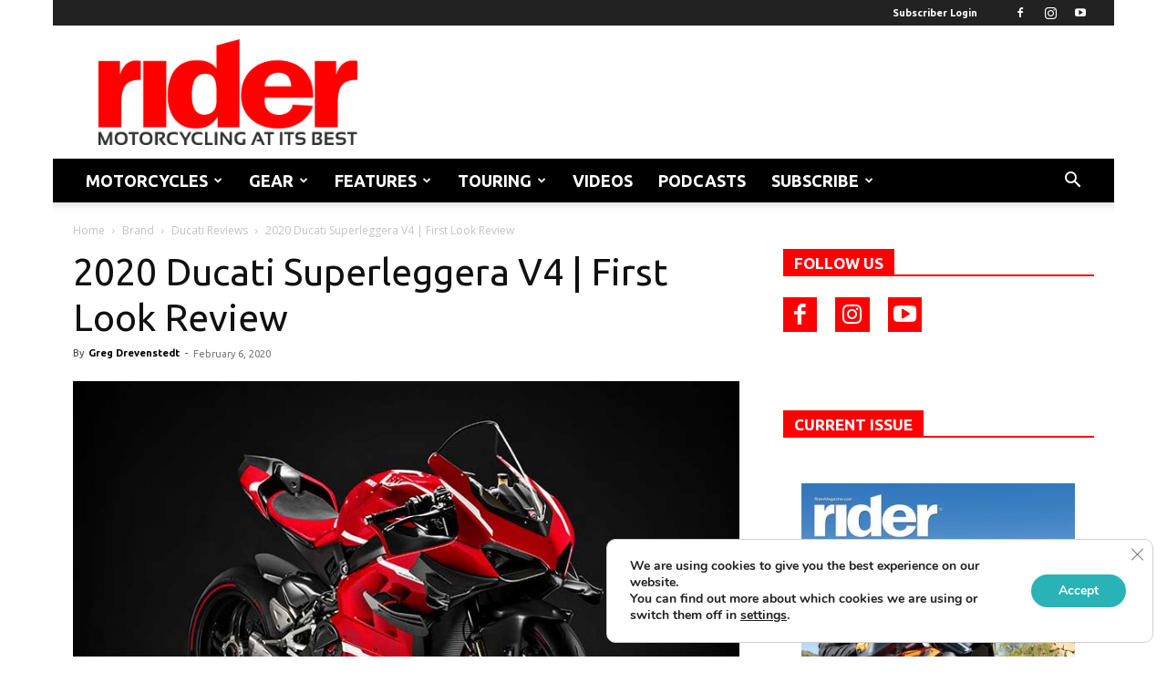

--- FILE ---
content_type: text/html; charset=UTF-8
request_url: https://ridermagazine.com/2020/02/06/2020-ducati-superleggera-v4-first-look-review/
body_size: 40895
content:
<!doctype html >
<!--[if IE 8]>    <html class="ie8" lang="en"> <![endif]-->
<!--[if IE 9]>    <html class="ie9" lang="en"> <![endif]-->
<!--[if gt IE 8]><!--> <html lang="en-US"> <!--<![endif]-->
<head>
    <title>2020 Ducati Superleggera V4 | First Look Review | Rider Magazine</title>
    <meta charset="UTF-8" />
    <meta name="viewport" content="width=device-width, initial-scale=1.0">
    <link rel="pingback" href="https://ridermagazine.com/xmlrpc.php" />
    <meta name='robots' content='index, follow, max-image-preview:large, max-snippet:-1, max-video-preview:-1' />
	<style>img:is([sizes="auto" i], [sizes^="auto," i]) { contain-intrinsic-size: 3000px 1500px }</style>
	<link rel="icon" type="image/png" href="https://ridermagazine.com/wp-content/uploads/2017/04/r.png">
	<!-- This site is optimized with the Yoast SEO plugin v26.6 - https://yoast.com/wordpress/plugins/seo/ -->
	<meta name="description" content="Ultra powerful, ultra light and ultra exclusive. Say hello to the 2020 Ducati Superleggera V4. Last fall Ducati announced updates to its Panigale V4 and" />
	<link rel="canonical" href="https://ridermagazine.com/2020/02/06/2020-ducati-superleggera-v4-first-look-review/" />
	<meta property="og:locale" content="en_US" />
	<meta property="og:type" content="article" />
	<meta property="og:title" content="2020 Ducati Superleggera V4 | First Look Review | Rider Magazine" />
	<meta property="og:description" content="Ultra powerful, ultra light and ultra exclusive. Say hello to the 2020 Ducati Superleggera V4. Last fall Ducati announced updates to its Panigale V4 and" />
	<meta property="og:url" content="https://ridermagazine.com/2020/02/06/2020-ducati-superleggera-v4-first-look-review/" />
	<meta property="og:site_name" content="Rider Magazine" />
	<meta property="article:publisher" content="https://www.facebook.com/192733265060" />
	<meta property="article:published_time" content="2020-02-06T21:53:29+00:00" />
	<meta property="article:modified_time" content="2020-02-18T19:36:51+00:00" />
	<meta property="og:image" content="https://ridermagazine.com/wp-content/uploads/2020/02/2020-Ducati-Superleggera-V4-featured.jpg" />
	<meta property="og:image:width" content="600" />
	<meta property="og:image:height" content="400" />
	<meta property="og:image:type" content="image/jpeg" />
	<meta name="author" content="Greg Drevenstedt" />
	<meta name="twitter:card" content="summary_large_image" />
	<meta name="twitter:label1" content="Written by" />
	<meta name="twitter:data1" content="Greg Drevenstedt" />
	<meta name="twitter:label2" content="Est. reading time" />
	<meta name="twitter:data2" content="3 minutes" />
	<script type="application/ld+json" class="yoast-schema-graph">{"@context":"https://schema.org","@graph":[{"@type":"Article","@id":"https://ridermagazine.com/2020/02/06/2020-ducati-superleggera-v4-first-look-review/#article","isPartOf":{"@id":"https://ridermagazine.com/2020/02/06/2020-ducati-superleggera-v4-first-look-review/"},"author":{"name":"Greg Drevenstedt","@id":"https://ridermagazine.com/#/schema/person/c3e3827131ab30f799ab544a0e548525"},"headline":"2020 Ducati Superleggera V4 | First Look Review","datePublished":"2020-02-06T21:53:29+00:00","dateModified":"2020-02-18T19:36:51+00:00","mainEntityOfPage":{"@id":"https://ridermagazine.com/2020/02/06/2020-ducati-superleggera-v4-first-look-review/"},"wordCount":537,"commentCount":1,"publisher":{"@id":"https://ridermagazine.com/#organization"},"image":{"@id":"https://ridermagazine.com/2020/02/06/2020-ducati-superleggera-v4-first-look-review/#primaryimage"},"thumbnailUrl":"https://ridermagazine.com/wp-content/uploads/2020/02/2020-Ducati-Superleggera-V4-featured.jpg","keywords":["Ducati Motorcycles","Sport Motorcycles"],"articleSection":["Ducati Reviews","Motorcycle Reviews","Sport Motorcycle Reviews"],"inLanguage":"en-US","potentialAction":[{"@type":"CommentAction","name":"Comment","target":["https://ridermagazine.com/2020/02/06/2020-ducati-superleggera-v4-first-look-review/#respond"]}]},{"@type":"WebPage","@id":"https://ridermagazine.com/2020/02/06/2020-ducati-superleggera-v4-first-look-review/","url":"https://ridermagazine.com/2020/02/06/2020-ducati-superleggera-v4-first-look-review/","name":"2020 Ducati Superleggera V4 | First Look Review | Rider Magazine","isPartOf":{"@id":"https://ridermagazine.com/#website"},"primaryImageOfPage":{"@id":"https://ridermagazine.com/2020/02/06/2020-ducati-superleggera-v4-first-look-review/#primaryimage"},"image":{"@id":"https://ridermagazine.com/2020/02/06/2020-ducati-superleggera-v4-first-look-review/#primaryimage"},"thumbnailUrl":"https://ridermagazine.com/wp-content/uploads/2020/02/2020-Ducati-Superleggera-V4-featured.jpg","datePublished":"2020-02-06T21:53:29+00:00","dateModified":"2020-02-18T19:36:51+00:00","description":"Ultra powerful, ultra light and ultra exclusive. Say hello to the 2020 Ducati Superleggera V4. Last fall Ducati announced updates to its Panigale V4 and","breadcrumb":{"@id":"https://ridermagazine.com/2020/02/06/2020-ducati-superleggera-v4-first-look-review/#breadcrumb"},"inLanguage":"en-US","potentialAction":[{"@type":"ReadAction","target":["https://ridermagazine.com/2020/02/06/2020-ducati-superleggera-v4-first-look-review/"]}]},{"@type":"ImageObject","inLanguage":"en-US","@id":"https://ridermagazine.com/2020/02/06/2020-ducati-superleggera-v4-first-look-review/#primaryimage","url":"https://ridermagazine.com/wp-content/uploads/2020/02/2020-Ducati-Superleggera-V4-featured.jpg","contentUrl":"https://ridermagazine.com/wp-content/uploads/2020/02/2020-Ducati-Superleggera-V4-featured.jpg","width":600,"height":400,"caption":"2020 Ducati Superleggera V4"},{"@type":"BreadcrumbList","@id":"https://ridermagazine.com/2020/02/06/2020-ducati-superleggera-v4-first-look-review/#breadcrumb","itemListElement":[{"@type":"ListItem","position":1,"name":"Home","item":"https://ridermagazine.com/"},{"@type":"ListItem","position":2,"name":"2020 Ducati Superleggera V4 | First Look Review"}]},{"@type":"WebSite","@id":"https://ridermagazine.com/#website","url":"https://ridermagazine.com/","name":"Rider Magazine","description":"Rider Magazine features the latest motorcycle reviews, news, and videos. This is Motorcycling at its Best.","publisher":{"@id":"https://ridermagazine.com/#organization"},"potentialAction":[{"@type":"SearchAction","target":{"@type":"EntryPoint","urlTemplate":"https://ridermagazine.com/?s={search_term_string}"},"query-input":{"@type":"PropertyValueSpecification","valueRequired":true,"valueName":"search_term_string"}}],"inLanguage":"en-US"},{"@type":"Organization","@id":"https://ridermagazine.com/#organization","name":"Rider","url":"https://ridermagazine.com/","logo":{"@type":"ImageObject","inLanguage":"en-US","@id":"https://ridermagazine.com/#/schema/logo/image/","url":"https://ridermagazine.com/wp-content/uploads/2017/03/RR-logo-perfect-1-1.png","contentUrl":"https://ridermagazine.com/wp-content/uploads/2017/03/RR-logo-perfect-1-1.png","width":700,"height":288,"caption":"Rider"},"image":{"@id":"https://ridermagazine.com/#/schema/logo/image/"},"sameAs":["https://www.facebook.com/192733265060","https://instagram.com/ridermag","https://www.youtube.com/RiderMagazine"]},{"@type":"Person","@id":"https://ridermagazine.com/#/schema/person/c3e3827131ab30f799ab544a0e548525","name":"Greg Drevenstedt","image":{"@type":"ImageObject","inLanguage":"en-US","@id":"https://ridermagazine.com/#/schema/person/image/","url":"https://ridermagazine.com/wp-content/uploads/2025/09/Greg-Drevenstedt-96x96.jpg","contentUrl":"https://ridermagazine.com/wp-content/uploads/2025/09/Greg-Drevenstedt-96x96.jpg","caption":"Greg Drevenstedt"},"url":"https://ridermagazine.com/author/gdrevenstedt/"}]}</script>
	<!-- / Yoast SEO plugin. -->


<link rel='dns-prefetch' href='//flux.broadstreet.ai' />
<link rel='dns-prefetch' href='//cdn.broadstreetads.com' />
<link rel='dns-prefetch' href='//js.hs-scripts.com' />
<link rel='dns-prefetch' href='//fonts.googleapis.com' />
<link rel="alternate" type="application/rss+xml" title="Rider Magazine &raquo; Feed" href="https://ridermagazine.com/feed/" />
<link rel="alternate" type="application/rss+xml" title="Rider Magazine &raquo; Comments Feed" href="https://ridermagazine.com/comments/feed/" />
<link rel="alternate" type="application/rss+xml" title="Rider Magazine &raquo; 2020 Ducati Superleggera V4 | First Look Review Comments Feed" href="https://ridermagazine.com/2020/02/06/2020-ducati-superleggera-v4-first-look-review/feed/" />
<script type="text/javascript">
/* <![CDATA[ */
window._wpemojiSettings = {"baseUrl":"https:\/\/s.w.org\/images\/core\/emoji\/16.0.1\/72x72\/","ext":".png","svgUrl":"https:\/\/s.w.org\/images\/core\/emoji\/16.0.1\/svg\/","svgExt":".svg","source":{"concatemoji":"https:\/\/ridermagazine.com\/wp-includes\/js\/wp-emoji-release.min.js?ver=6.8.3"}};
/*! This file is auto-generated */
!function(s,n){var o,i,e;function c(e){try{var t={supportTests:e,timestamp:(new Date).valueOf()};sessionStorage.setItem(o,JSON.stringify(t))}catch(e){}}function p(e,t,n){e.clearRect(0,0,e.canvas.width,e.canvas.height),e.fillText(t,0,0);var t=new Uint32Array(e.getImageData(0,0,e.canvas.width,e.canvas.height).data),a=(e.clearRect(0,0,e.canvas.width,e.canvas.height),e.fillText(n,0,0),new Uint32Array(e.getImageData(0,0,e.canvas.width,e.canvas.height).data));return t.every(function(e,t){return e===a[t]})}function u(e,t){e.clearRect(0,0,e.canvas.width,e.canvas.height),e.fillText(t,0,0);for(var n=e.getImageData(16,16,1,1),a=0;a<n.data.length;a++)if(0!==n.data[a])return!1;return!0}function f(e,t,n,a){switch(t){case"flag":return n(e,"\ud83c\udff3\ufe0f\u200d\u26a7\ufe0f","\ud83c\udff3\ufe0f\u200b\u26a7\ufe0f")?!1:!n(e,"\ud83c\udde8\ud83c\uddf6","\ud83c\udde8\u200b\ud83c\uddf6")&&!n(e,"\ud83c\udff4\udb40\udc67\udb40\udc62\udb40\udc65\udb40\udc6e\udb40\udc67\udb40\udc7f","\ud83c\udff4\u200b\udb40\udc67\u200b\udb40\udc62\u200b\udb40\udc65\u200b\udb40\udc6e\u200b\udb40\udc67\u200b\udb40\udc7f");case"emoji":return!a(e,"\ud83e\udedf")}return!1}function g(e,t,n,a){var r="undefined"!=typeof WorkerGlobalScope&&self instanceof WorkerGlobalScope?new OffscreenCanvas(300,150):s.createElement("canvas"),o=r.getContext("2d",{willReadFrequently:!0}),i=(o.textBaseline="top",o.font="600 32px Arial",{});return e.forEach(function(e){i[e]=t(o,e,n,a)}),i}function t(e){var t=s.createElement("script");t.src=e,t.defer=!0,s.head.appendChild(t)}"undefined"!=typeof Promise&&(o="wpEmojiSettingsSupports",i=["flag","emoji"],n.supports={everything:!0,everythingExceptFlag:!0},e=new Promise(function(e){s.addEventListener("DOMContentLoaded",e,{once:!0})}),new Promise(function(t){var n=function(){try{var e=JSON.parse(sessionStorage.getItem(o));if("object"==typeof e&&"number"==typeof e.timestamp&&(new Date).valueOf()<e.timestamp+604800&&"object"==typeof e.supportTests)return e.supportTests}catch(e){}return null}();if(!n){if("undefined"!=typeof Worker&&"undefined"!=typeof OffscreenCanvas&&"undefined"!=typeof URL&&URL.createObjectURL&&"undefined"!=typeof Blob)try{var e="postMessage("+g.toString()+"("+[JSON.stringify(i),f.toString(),p.toString(),u.toString()].join(",")+"));",a=new Blob([e],{type:"text/javascript"}),r=new Worker(URL.createObjectURL(a),{name:"wpTestEmojiSupports"});return void(r.onmessage=function(e){c(n=e.data),r.terminate(),t(n)})}catch(e){}c(n=g(i,f,p,u))}t(n)}).then(function(e){for(var t in e)n.supports[t]=e[t],n.supports.everything=n.supports.everything&&n.supports[t],"flag"!==t&&(n.supports.everythingExceptFlag=n.supports.everythingExceptFlag&&n.supports[t]);n.supports.everythingExceptFlag=n.supports.everythingExceptFlag&&!n.supports.flag,n.DOMReady=!1,n.readyCallback=function(){n.DOMReady=!0}}).then(function(){return e}).then(function(){var e;n.supports.everything||(n.readyCallback(),(e=n.source||{}).concatemoji?t(e.concatemoji):e.wpemoji&&e.twemoji&&(t(e.twemoji),t(e.wpemoji)))}))}((window,document),window._wpemojiSettings);
/* ]]> */
</script>
<style id='wp-emoji-styles-inline-css' type='text/css'>

	img.wp-smiley, img.emoji {
		display: inline !important;
		border: none !important;
		box-shadow: none !important;
		height: 1em !important;
		width: 1em !important;
		margin: 0 0.07em !important;
		vertical-align: -0.1em !important;
		background: none !important;
		padding: 0 !important;
	}
</style>
<link rel='stylesheet' id='wp-block-library-css' href='https://ridermagazine.com/wp-includes/css/dist/block-library/style.min.css?ver=6.8.3' type='text/css' media='all' />
<style id='classic-theme-styles-inline-css' type='text/css'>
/*! This file is auto-generated */
.wp-block-button__link{color:#fff;background-color:#32373c;border-radius:9999px;box-shadow:none;text-decoration:none;padding:calc(.667em + 2px) calc(1.333em + 2px);font-size:1.125em}.wp-block-file__button{background:#32373c;color:#fff;text-decoration:none}
</style>
<style id='global-styles-inline-css' type='text/css'>
:root{--wp--preset--aspect-ratio--square: 1;--wp--preset--aspect-ratio--4-3: 4/3;--wp--preset--aspect-ratio--3-4: 3/4;--wp--preset--aspect-ratio--3-2: 3/2;--wp--preset--aspect-ratio--2-3: 2/3;--wp--preset--aspect-ratio--16-9: 16/9;--wp--preset--aspect-ratio--9-16: 9/16;--wp--preset--color--black: #000000;--wp--preset--color--cyan-bluish-gray: #abb8c3;--wp--preset--color--white: #ffffff;--wp--preset--color--pale-pink: #f78da7;--wp--preset--color--vivid-red: #cf2e2e;--wp--preset--color--luminous-vivid-orange: #ff6900;--wp--preset--color--luminous-vivid-amber: #fcb900;--wp--preset--color--light-green-cyan: #7bdcb5;--wp--preset--color--vivid-green-cyan: #00d084;--wp--preset--color--pale-cyan-blue: #8ed1fc;--wp--preset--color--vivid-cyan-blue: #0693e3;--wp--preset--color--vivid-purple: #9b51e0;--wp--preset--gradient--vivid-cyan-blue-to-vivid-purple: linear-gradient(135deg,rgba(6,147,227,1) 0%,rgb(155,81,224) 100%);--wp--preset--gradient--light-green-cyan-to-vivid-green-cyan: linear-gradient(135deg,rgb(122,220,180) 0%,rgb(0,208,130) 100%);--wp--preset--gradient--luminous-vivid-amber-to-luminous-vivid-orange: linear-gradient(135deg,rgba(252,185,0,1) 0%,rgba(255,105,0,1) 100%);--wp--preset--gradient--luminous-vivid-orange-to-vivid-red: linear-gradient(135deg,rgba(255,105,0,1) 0%,rgb(207,46,46) 100%);--wp--preset--gradient--very-light-gray-to-cyan-bluish-gray: linear-gradient(135deg,rgb(238,238,238) 0%,rgb(169,184,195) 100%);--wp--preset--gradient--cool-to-warm-spectrum: linear-gradient(135deg,rgb(74,234,220) 0%,rgb(151,120,209) 20%,rgb(207,42,186) 40%,rgb(238,44,130) 60%,rgb(251,105,98) 80%,rgb(254,248,76) 100%);--wp--preset--gradient--blush-light-purple: linear-gradient(135deg,rgb(255,206,236) 0%,rgb(152,150,240) 100%);--wp--preset--gradient--blush-bordeaux: linear-gradient(135deg,rgb(254,205,165) 0%,rgb(254,45,45) 50%,rgb(107,0,62) 100%);--wp--preset--gradient--luminous-dusk: linear-gradient(135deg,rgb(255,203,112) 0%,rgb(199,81,192) 50%,rgb(65,88,208) 100%);--wp--preset--gradient--pale-ocean: linear-gradient(135deg,rgb(255,245,203) 0%,rgb(182,227,212) 50%,rgb(51,167,181) 100%);--wp--preset--gradient--electric-grass: linear-gradient(135deg,rgb(202,248,128) 0%,rgb(113,206,126) 100%);--wp--preset--gradient--midnight: linear-gradient(135deg,rgb(2,3,129) 0%,rgb(40,116,252) 100%);--wp--preset--font-size--small: 11px;--wp--preset--font-size--medium: 20px;--wp--preset--font-size--large: 32px;--wp--preset--font-size--x-large: 42px;--wp--preset--font-size--regular: 15px;--wp--preset--font-size--larger: 50px;--wp--preset--spacing--20: 0.44rem;--wp--preset--spacing--30: 0.67rem;--wp--preset--spacing--40: 1rem;--wp--preset--spacing--50: 1.5rem;--wp--preset--spacing--60: 2.25rem;--wp--preset--spacing--70: 3.38rem;--wp--preset--spacing--80: 5.06rem;--wp--preset--shadow--natural: 6px 6px 9px rgba(0, 0, 0, 0.2);--wp--preset--shadow--deep: 12px 12px 50px rgba(0, 0, 0, 0.4);--wp--preset--shadow--sharp: 6px 6px 0px rgba(0, 0, 0, 0.2);--wp--preset--shadow--outlined: 6px 6px 0px -3px rgba(255, 255, 255, 1), 6px 6px rgba(0, 0, 0, 1);--wp--preset--shadow--crisp: 6px 6px 0px rgba(0, 0, 0, 1);}:where(.is-layout-flex){gap: 0.5em;}:where(.is-layout-grid){gap: 0.5em;}body .is-layout-flex{display: flex;}.is-layout-flex{flex-wrap: wrap;align-items: center;}.is-layout-flex > :is(*, div){margin: 0;}body .is-layout-grid{display: grid;}.is-layout-grid > :is(*, div){margin: 0;}:where(.wp-block-columns.is-layout-flex){gap: 2em;}:where(.wp-block-columns.is-layout-grid){gap: 2em;}:where(.wp-block-post-template.is-layout-flex){gap: 1.25em;}:where(.wp-block-post-template.is-layout-grid){gap: 1.25em;}.has-black-color{color: var(--wp--preset--color--black) !important;}.has-cyan-bluish-gray-color{color: var(--wp--preset--color--cyan-bluish-gray) !important;}.has-white-color{color: var(--wp--preset--color--white) !important;}.has-pale-pink-color{color: var(--wp--preset--color--pale-pink) !important;}.has-vivid-red-color{color: var(--wp--preset--color--vivid-red) !important;}.has-luminous-vivid-orange-color{color: var(--wp--preset--color--luminous-vivid-orange) !important;}.has-luminous-vivid-amber-color{color: var(--wp--preset--color--luminous-vivid-amber) !important;}.has-light-green-cyan-color{color: var(--wp--preset--color--light-green-cyan) !important;}.has-vivid-green-cyan-color{color: var(--wp--preset--color--vivid-green-cyan) !important;}.has-pale-cyan-blue-color{color: var(--wp--preset--color--pale-cyan-blue) !important;}.has-vivid-cyan-blue-color{color: var(--wp--preset--color--vivid-cyan-blue) !important;}.has-vivid-purple-color{color: var(--wp--preset--color--vivid-purple) !important;}.has-black-background-color{background-color: var(--wp--preset--color--black) !important;}.has-cyan-bluish-gray-background-color{background-color: var(--wp--preset--color--cyan-bluish-gray) !important;}.has-white-background-color{background-color: var(--wp--preset--color--white) !important;}.has-pale-pink-background-color{background-color: var(--wp--preset--color--pale-pink) !important;}.has-vivid-red-background-color{background-color: var(--wp--preset--color--vivid-red) !important;}.has-luminous-vivid-orange-background-color{background-color: var(--wp--preset--color--luminous-vivid-orange) !important;}.has-luminous-vivid-amber-background-color{background-color: var(--wp--preset--color--luminous-vivid-amber) !important;}.has-light-green-cyan-background-color{background-color: var(--wp--preset--color--light-green-cyan) !important;}.has-vivid-green-cyan-background-color{background-color: var(--wp--preset--color--vivid-green-cyan) !important;}.has-pale-cyan-blue-background-color{background-color: var(--wp--preset--color--pale-cyan-blue) !important;}.has-vivid-cyan-blue-background-color{background-color: var(--wp--preset--color--vivid-cyan-blue) !important;}.has-vivid-purple-background-color{background-color: var(--wp--preset--color--vivid-purple) !important;}.has-black-border-color{border-color: var(--wp--preset--color--black) !important;}.has-cyan-bluish-gray-border-color{border-color: var(--wp--preset--color--cyan-bluish-gray) !important;}.has-white-border-color{border-color: var(--wp--preset--color--white) !important;}.has-pale-pink-border-color{border-color: var(--wp--preset--color--pale-pink) !important;}.has-vivid-red-border-color{border-color: var(--wp--preset--color--vivid-red) !important;}.has-luminous-vivid-orange-border-color{border-color: var(--wp--preset--color--luminous-vivid-orange) !important;}.has-luminous-vivid-amber-border-color{border-color: var(--wp--preset--color--luminous-vivid-amber) !important;}.has-light-green-cyan-border-color{border-color: var(--wp--preset--color--light-green-cyan) !important;}.has-vivid-green-cyan-border-color{border-color: var(--wp--preset--color--vivid-green-cyan) !important;}.has-pale-cyan-blue-border-color{border-color: var(--wp--preset--color--pale-cyan-blue) !important;}.has-vivid-cyan-blue-border-color{border-color: var(--wp--preset--color--vivid-cyan-blue) !important;}.has-vivid-purple-border-color{border-color: var(--wp--preset--color--vivid-purple) !important;}.has-vivid-cyan-blue-to-vivid-purple-gradient-background{background: var(--wp--preset--gradient--vivid-cyan-blue-to-vivid-purple) !important;}.has-light-green-cyan-to-vivid-green-cyan-gradient-background{background: var(--wp--preset--gradient--light-green-cyan-to-vivid-green-cyan) !important;}.has-luminous-vivid-amber-to-luminous-vivid-orange-gradient-background{background: var(--wp--preset--gradient--luminous-vivid-amber-to-luminous-vivid-orange) !important;}.has-luminous-vivid-orange-to-vivid-red-gradient-background{background: var(--wp--preset--gradient--luminous-vivid-orange-to-vivid-red) !important;}.has-very-light-gray-to-cyan-bluish-gray-gradient-background{background: var(--wp--preset--gradient--very-light-gray-to-cyan-bluish-gray) !important;}.has-cool-to-warm-spectrum-gradient-background{background: var(--wp--preset--gradient--cool-to-warm-spectrum) !important;}.has-blush-light-purple-gradient-background{background: var(--wp--preset--gradient--blush-light-purple) !important;}.has-blush-bordeaux-gradient-background{background: var(--wp--preset--gradient--blush-bordeaux) !important;}.has-luminous-dusk-gradient-background{background: var(--wp--preset--gradient--luminous-dusk) !important;}.has-pale-ocean-gradient-background{background: var(--wp--preset--gradient--pale-ocean) !important;}.has-electric-grass-gradient-background{background: var(--wp--preset--gradient--electric-grass) !important;}.has-midnight-gradient-background{background: var(--wp--preset--gradient--midnight) !important;}.has-small-font-size{font-size: var(--wp--preset--font-size--small) !important;}.has-medium-font-size{font-size: var(--wp--preset--font-size--medium) !important;}.has-large-font-size{font-size: var(--wp--preset--font-size--large) !important;}.has-x-large-font-size{font-size: var(--wp--preset--font-size--x-large) !important;}
:where(.wp-block-post-template.is-layout-flex){gap: 1.25em;}:where(.wp-block-post-template.is-layout-grid){gap: 1.25em;}
:where(.wp-block-columns.is-layout-flex){gap: 2em;}:where(.wp-block-columns.is-layout-grid){gap: 2em;}
:root :where(.wp-block-pullquote){font-size: 1.5em;line-height: 1.6;}
</style>
<link rel='stylesheet' id='parent-style-css' href='https://ridermagazine.com/wp-content/themes/Newspaper/style.css?ver=6.8.3' type='text/css' media='all' />
<link rel='stylesheet' id='td-plugin-multi-purpose-css' href='https://ridermagazine.com/wp-content/plugins/td-composer/td-multi-purpose/style.css?ver=7cd248d7ca13c255207c3f8b916c3f00' type='text/css' media='all' />
<link rel='stylesheet' id='google-fonts-style-css' href='https://fonts.googleapis.com/css?family=Ubuntu%3A400%2C700%7CHeebo%3A400%2C700%7COpen+Sans%3A400%2C600%2C700%7CRoboto%3A400%2C600%2C700%7CHeebo%3A500%2C400&#038;display=swap&#038;ver=12.7.3' type='text/css' media='all' />
<link rel='stylesheet' id='gca-column-styles-css' href='https://ridermagazine.com/wp-content/plugins/genesis-columns-advanced/css/gca-column-styles.css?ver=6.8.3' type='text/css' media='all' />
<link rel='stylesheet' id='td-theme-css' href='https://ridermagazine.com/wp-content/themes/newspaper-child/style.css?ver=1.0.0' type='text/css' media='all' />
<style id='td-theme-inline-css' type='text/css'>@media (max-width:767px){.td-header-desktop-wrap{display:none}}@media (min-width:767px){.td-header-mobile-wrap{display:none}}</style>
<link rel='stylesheet' id='moove_gdpr_frontend-css' href='https://ridermagazine.com/wp-content/plugins/gdpr-cookie-compliance/dist/styles/gdpr-main.css?ver=5.0.9' type='text/css' media='all' />
<style id='moove_gdpr_frontend-inline-css' type='text/css'>
#moove_gdpr_cookie_modal,#moove_gdpr_cookie_info_bar,.gdpr_cookie_settings_shortcode_content{font-family:&#039;Nunito&#039;,sans-serif}#moove_gdpr_save_popup_settings_button{background-color:#373737;color:#fff}#moove_gdpr_save_popup_settings_button:hover{background-color:#000}#moove_gdpr_cookie_info_bar .moove-gdpr-info-bar-container .moove-gdpr-info-bar-content a.mgbutton,#moove_gdpr_cookie_info_bar .moove-gdpr-info-bar-container .moove-gdpr-info-bar-content button.mgbutton{background-color:#29b3b7}#moove_gdpr_cookie_modal .moove-gdpr-modal-content .moove-gdpr-modal-footer-content .moove-gdpr-button-holder a.mgbutton,#moove_gdpr_cookie_modal .moove-gdpr-modal-content .moove-gdpr-modal-footer-content .moove-gdpr-button-holder button.mgbutton,.gdpr_cookie_settings_shortcode_content .gdpr-shr-button.button-green{background-color:#29b3b7;border-color:#29b3b7}#moove_gdpr_cookie_modal .moove-gdpr-modal-content .moove-gdpr-modal-footer-content .moove-gdpr-button-holder a.mgbutton:hover,#moove_gdpr_cookie_modal .moove-gdpr-modal-content .moove-gdpr-modal-footer-content .moove-gdpr-button-holder button.mgbutton:hover,.gdpr_cookie_settings_shortcode_content .gdpr-shr-button.button-green:hover{background-color:#fff;color:#29b3b7}#moove_gdpr_cookie_modal .moove-gdpr-modal-content .moove-gdpr-modal-close i,#moove_gdpr_cookie_modal .moove-gdpr-modal-content .moove-gdpr-modal-close span.gdpr-icon{background-color:#29b3b7;border:1px solid #29b3b7}#moove_gdpr_cookie_info_bar span.moove-gdpr-infobar-allow-all.focus-g,#moove_gdpr_cookie_info_bar span.moove-gdpr-infobar-allow-all:focus,#moove_gdpr_cookie_info_bar button.moove-gdpr-infobar-allow-all.focus-g,#moove_gdpr_cookie_info_bar button.moove-gdpr-infobar-allow-all:focus,#moove_gdpr_cookie_info_bar span.moove-gdpr-infobar-reject-btn.focus-g,#moove_gdpr_cookie_info_bar span.moove-gdpr-infobar-reject-btn:focus,#moove_gdpr_cookie_info_bar button.moove-gdpr-infobar-reject-btn.focus-g,#moove_gdpr_cookie_info_bar button.moove-gdpr-infobar-reject-btn:focus,#moove_gdpr_cookie_info_bar span.change-settings-button.focus-g,#moove_gdpr_cookie_info_bar span.change-settings-button:focus,#moove_gdpr_cookie_info_bar button.change-settings-button.focus-g,#moove_gdpr_cookie_info_bar button.change-settings-button:focus{-webkit-box-shadow:0 0 1px 3px #29b3b7;-moz-box-shadow:0 0 1px 3px #29b3b7;box-shadow:0 0 1px 3px #29b3b7}#moove_gdpr_cookie_modal .moove-gdpr-modal-content .moove-gdpr-modal-close i:hover,#moove_gdpr_cookie_modal .moove-gdpr-modal-content .moove-gdpr-modal-close span.gdpr-icon:hover,#moove_gdpr_cookie_info_bar span[data-href]>u.change-settings-button{color:#29b3b7}#moove_gdpr_cookie_modal .moove-gdpr-modal-content .moove-gdpr-modal-left-content #moove-gdpr-menu li.menu-item-selected a span.gdpr-icon,#moove_gdpr_cookie_modal .moove-gdpr-modal-content .moove-gdpr-modal-left-content #moove-gdpr-menu li.menu-item-selected button span.gdpr-icon{color:inherit}#moove_gdpr_cookie_modal .moove-gdpr-modal-content .moove-gdpr-modal-left-content #moove-gdpr-menu li a span.gdpr-icon,#moove_gdpr_cookie_modal .moove-gdpr-modal-content .moove-gdpr-modal-left-content #moove-gdpr-menu li button span.gdpr-icon{color:inherit}#moove_gdpr_cookie_modal .gdpr-acc-link{line-height:0;font-size:0;color:transparent;position:absolute}#moove_gdpr_cookie_modal .moove-gdpr-modal-content .moove-gdpr-modal-close:hover i,#moove_gdpr_cookie_modal .moove-gdpr-modal-content .moove-gdpr-modal-left-content #moove-gdpr-menu li a,#moove_gdpr_cookie_modal .moove-gdpr-modal-content .moove-gdpr-modal-left-content #moove-gdpr-menu li button,#moove_gdpr_cookie_modal .moove-gdpr-modal-content .moove-gdpr-modal-left-content #moove-gdpr-menu li button i,#moove_gdpr_cookie_modal .moove-gdpr-modal-content .moove-gdpr-modal-left-content #moove-gdpr-menu li a i,#moove_gdpr_cookie_modal .moove-gdpr-modal-content .moove-gdpr-tab-main .moove-gdpr-tab-main-content a:hover,#moove_gdpr_cookie_info_bar.moove-gdpr-dark-scheme .moove-gdpr-info-bar-container .moove-gdpr-info-bar-content a.mgbutton:hover,#moove_gdpr_cookie_info_bar.moove-gdpr-dark-scheme .moove-gdpr-info-bar-container .moove-gdpr-info-bar-content button.mgbutton:hover,#moove_gdpr_cookie_info_bar.moove-gdpr-dark-scheme .moove-gdpr-info-bar-container .moove-gdpr-info-bar-content a:hover,#moove_gdpr_cookie_info_bar.moove-gdpr-dark-scheme .moove-gdpr-info-bar-container .moove-gdpr-info-bar-content button:hover,#moove_gdpr_cookie_info_bar.moove-gdpr-dark-scheme .moove-gdpr-info-bar-container .moove-gdpr-info-bar-content span.change-settings-button:hover,#moove_gdpr_cookie_info_bar.moove-gdpr-dark-scheme .moove-gdpr-info-bar-container .moove-gdpr-info-bar-content button.change-settings-button:hover,#moove_gdpr_cookie_info_bar.moove-gdpr-dark-scheme .moove-gdpr-info-bar-container .moove-gdpr-info-bar-content u.change-settings-button:hover,#moove_gdpr_cookie_info_bar span[data-href]>u.change-settings-button,#moove_gdpr_cookie_info_bar.moove-gdpr-dark-scheme .moove-gdpr-info-bar-container .moove-gdpr-info-bar-content a.mgbutton.focus-g,#moove_gdpr_cookie_info_bar.moove-gdpr-dark-scheme .moove-gdpr-info-bar-container .moove-gdpr-info-bar-content button.mgbutton.focus-g,#moove_gdpr_cookie_info_bar.moove-gdpr-dark-scheme .moove-gdpr-info-bar-container .moove-gdpr-info-bar-content a.focus-g,#moove_gdpr_cookie_info_bar.moove-gdpr-dark-scheme .moove-gdpr-info-bar-container .moove-gdpr-info-bar-content button.focus-g,#moove_gdpr_cookie_info_bar.moove-gdpr-dark-scheme .moove-gdpr-info-bar-container .moove-gdpr-info-bar-content a.mgbutton:focus,#moove_gdpr_cookie_info_bar.moove-gdpr-dark-scheme .moove-gdpr-info-bar-container .moove-gdpr-info-bar-content button.mgbutton:focus,#moove_gdpr_cookie_info_bar.moove-gdpr-dark-scheme .moove-gdpr-info-bar-container .moove-gdpr-info-bar-content a:focus,#moove_gdpr_cookie_info_bar.moove-gdpr-dark-scheme .moove-gdpr-info-bar-container .moove-gdpr-info-bar-content button:focus,#moove_gdpr_cookie_info_bar.moove-gdpr-dark-scheme .moove-gdpr-info-bar-container .moove-gdpr-info-bar-content span.change-settings-button.focus-g,span.change-settings-button:focus,button.change-settings-button.focus-g,button.change-settings-button:focus,#moove_gdpr_cookie_info_bar.moove-gdpr-dark-scheme .moove-gdpr-info-bar-container .moove-gdpr-info-bar-content u.change-settings-button.focus-g,#moove_gdpr_cookie_info_bar.moove-gdpr-dark-scheme .moove-gdpr-info-bar-container .moove-gdpr-info-bar-content u.change-settings-button:focus{color:#29b3b7}#moove_gdpr_cookie_modal .moove-gdpr-branding.focus-g span,#moove_gdpr_cookie_modal .moove-gdpr-modal-content .moove-gdpr-tab-main a.focus-g,#moove_gdpr_cookie_modal .moove-gdpr-modal-content .moove-gdpr-tab-main .gdpr-cd-details-toggle.focus-g{color:#29b3b7}#moove_gdpr_cookie_modal.gdpr_lightbox-hide{display:none}
</style>
<link rel='stylesheet' id='td-legacy-framework-front-style-css' href='https://ridermagazine.com/wp-content/plugins/td-composer/legacy/Newspaper/assets/css/td_legacy_main.css?ver=7cd248d7ca13c255207c3f8b916c3f00' type='text/css' media='all' />
<link rel='stylesheet' id='td-standard-pack-framework-front-style-css' href='https://ridermagazine.com/wp-content/plugins/td-standard-pack/Newspaper/assets/css/td_standard_pack_main.css?ver=c12e6da63ed2f212e87e44e5e9b9a302' type='text/css' media='all' />
<link rel='stylesheet' id='tdb_style_cloud_templates_front-css' href='https://ridermagazine.com/wp-content/plugins/td-cloud-library/assets/css/tdb_main.css?ver=6127d3b6131f900b2e62bb855b13dc3b' type='text/css' media='all' />
<script type="text/javascript" src="//flux.broadstreet.ai/emit/9786.js?ver=1.0.0" id="broadstreet-analytics-js" async="async" data-wp-strategy="async"></script>
<script async data-cfasync='false' type="text/javascript" src="//cdn.broadstreetads.com/init-2.min.js?v=1.52.4&amp;ver=6.8.3" id="broadstreet-init-js"></script>
<script type="text/javascript" src="https://ridermagazine.com/wp-includes/js/jquery/jquery.min.js?ver=3.7.1" id="jquery-core-js"></script>
<script type="text/javascript" src="https://ridermagazine.com/wp-includes/js/jquery/jquery-migrate.min.js?ver=3.4.1" id="jquery-migrate-js"></script>
<link rel="https://api.w.org/" href="https://ridermagazine.com/wp-json/" /><link rel="alternate" title="JSON" type="application/json" href="https://ridermagazine.com/wp-json/wp/v2/posts/58171" /><link rel="EditURI" type="application/rsd+xml" title="RSD" href="https://ridermagazine.com/xmlrpc.php?rsd" />
<link rel='shortlink' href='https://ridermagazine.com/?p=58171' />
<link rel="alternate" title="oEmbed (JSON)" type="application/json+oembed" href="https://ridermagazine.com/wp-json/oembed/1.0/embed?url=https%3A%2F%2Fridermagazine.com%2F2020%2F02%2F06%2F2020-ducati-superleggera-v4-first-look-review%2F" />
<link rel="alternate" title="oEmbed (XML)" type="text/xml+oembed" href="https://ridermagazine.com/wp-json/oembed/1.0/embed?url=https%3A%2F%2Fridermagazine.com%2F2020%2F02%2F06%2F2020-ducati-superleggera-v4-first-look-review%2F&#038;format=xml" />
			<!-- DO NOT COPY THIS SNIPPET! Start of Page Analytics Tracking for HubSpot WordPress plugin v11.3.33-->
			<script class="hsq-set-content-id" data-content-id="blog-post">
				var _hsq = _hsq || [];
				_hsq.push(["setContentType", "blog-post"]);
			</script>
			<!-- DO NOT COPY THIS SNIPPET! End of Page Analytics Tracking for HubSpot WordPress plugin -->
			  <script src="https://cdn.onesignal.com/sdks/web/v16/OneSignalSDK.page.js" defer></script>
  <script>
          window.OneSignalDeferred = window.OneSignalDeferred || [];
          OneSignalDeferred.push(async function(OneSignal) {
            await OneSignal.init({
              appId: "66d2af7b-fdc4-4690-bb80-d0e720172338",
              serviceWorkerOverrideForTypical: true,
              path: "https://ridermagazine.com/wp-content/plugins/onesignal-free-web-push-notifications/sdk_files/",
              serviceWorkerParam: { scope: "/wp-content/plugins/onesignal-free-web-push-notifications/sdk_files/push/onesignal/" },
              serviceWorkerPath: "OneSignalSDKWorker.js",
            });
          });

          // Unregister the legacy OneSignal service worker to prevent scope conflicts
          if (navigator.serviceWorker) {
            navigator.serviceWorker.getRegistrations().then((registrations) => {
              // Iterate through all registered service workers
              registrations.forEach((registration) => {
                // Check the script URL to identify the specific service worker
                if (registration.active && registration.active.scriptURL.includes('OneSignalSDKWorker.js.php')) {
                  // Unregister the service worker
                  registration.unregister().then((success) => {
                    if (success) {
                      console.log('OneSignalSW: Successfully unregistered:', registration.active.scriptURL);
                    } else {
                      console.log('OneSignalSW: Failed to unregister:', registration.active.scriptURL);
                    }
                  });
                }
              });
            }).catch((error) => {
              console.error('Error fetching service worker registrations:', error);
            });
        }
        </script>
<!-- mediafuse Header Bidding Wrapper updated 20230912 -->
<script> !(function () { window.googletag = window.googletag || {}; window.vmpbjs = window.vmpbjs || {}; window.vpb = window.vpb || {}; vpb.cmd = vpb.cmd || []; vpb.st=Date.now();  vpb.fastLoad = true; googletag.cmd = googletag.cmd || []; vmpbjs.cmd = vmpbjs.cmd || []; var cmds = []; try{ cmds = googletag.cmd.slice(0); googletag.cmd.length = 0; }catch(e){} var ready = false; function exec(cb) { return cb.call(googletag); } var overriden = false; googletag.cmd.push(function () { overriden = true; googletag.cmd.unshift = function (cb) { if (ready) { return exec(cb); } cmds.unshift(cb); if (cb._startgpt) { ready = true; for (var k = 0; k < cmds.length; k++) { exec(cmds[k]); } } }; googletag.cmd.push = function (cb) { if (ready) { return exec(cb); } cmds.push(cb); }; }); if(!overriden){ googletag.cmd.push = function (cb) { cmds.push(cb); }; googletag.cmd.unshift = function (cb) { cmds.unshift(cb); if (cb._startgpt) { ready = true; if (googletag.apiReady) { cmds.forEach(function (cb) { googletag.cmd.push(cb); }); } else { googletag.cmd = cmds; } } }; } var dayMs = 36e5, cb = Math.floor(Date.now()*Math.random()), vpbSrc = '//player.mediafuse.com/prebidlink/' + cb + '/wrapper_hb_751249_18405.js', pbSrc = vpbSrc.replace('wrapper_hb', 'hb'), gptSrc = '//securepubads.g.doubleclick.net/tag/js/gpt.js', c = document.head || document.body || document.documentElement; function loadScript(src, cb) { var s = document.createElement('script'); s.src = src; s.defer=false; c.appendChild(s); s.onload = cb; s.onerror = function(){ var fn = function(){}; fn._startgpt = true; googletag.cmd.unshift(fn); }; return s; } loadScript(pbSrc); loadScript(gptSrc); loadScript(vpbSrc); })() </script>

<script>
  googletag.cmd.push(function() {
      
      var leaderboard_mapping = googletag.sizeMapping().
			addSize([1280, 200], [728,90]).
			addSize([600, 200], [728, 90]).
      addSize([800, 200], [728, 90]).
      addSize([0, 0], [[320,50], [300,50]]).
			build();

    // Header Leaderboard
    googletag.defineSlot('/35190362/RDR_ROS_Leaderboard', [[320,50], [300, 50], [728, 90]],  'div-gpt-ad-1596653611613-0').defineSizeMapping(leaderboard_mapping).addService(googletag.pubads());
    // 300s
    googletag.defineSlot('/35190362/RDR_ROS_300x250_TWO', [[300, 250], [300, 600], [160, 600]], 'div-gpt-ad-1490992767374-5').addService(googletag.pubads());
    // Other tags
    googletag.pubads().enableSingleRequest();
    googletag.enableServices();
  });
</script>
 		<script type="text/javascript">
	(function(){
		var bsa_optimize=document.createElement('script');
		bsa_optimize.type='text/javascript';
		bsa_optimize.async=true;
		bsa_optimize.src='https://cdn4.buysellads.net/pub/ridermagazine.js?'+(new Date()-new Date()%600000);
		(document.getElementsByTagName('head')[0]||document.getElementsByTagName('body')[0]).appendChild(bsa_optimize);
	})();
</script>
     <script>
        window.tdb_global_vars = {"wpRestUrl":"https:\/\/ridermagazine.com\/wp-json\/","permalinkStructure":"\/%year%\/%monthnum%\/%day%\/%postname%\/"};
        window.tdb_p_autoload_vars = {"isAjax":false,"isAdminBarShowing":false,"autoloadStatus":"off","origPostEditUrl":null};
    </script>
    
    <style id="tdb-global-colors">:root{--downtown-accent:#EDB500;--downtown-accent-light:#ffd13a;--downtown-accent-titles:#444444;--downtown-menu-bg:#01175e;--downtown-menu-bg-light:#0a2472}</style>

    
	            <style id="tdb-global-fonts">
                
:root{--downtown-serif-font:Zilla Slab;--downtown-sans-serif-font:Red Hat Display;}
            </style>
            <style type="text/css">.blue-message {
background: none repeat scroll 0 0 #3399ff;
color: #ffffff;
text-shadow: none;
font-size: 14px;
line-height: 24px;
padding: 10px;
}.green-message {
background: none repeat scroll 0 0 #8cc14c;
color: #ffffff;
text-shadow: none;
font-size: 14px;
line-height: 24px;
padding: 10px;
}.orange-message {
background: none repeat scroll 0 0 #faa732;
color: #ffffff;
text-shadow: none;
font-size: 14px;
line-height: 24px;
padding: 10px;
}.red-message {
background: none repeat scroll 0 0 #da4d31;
color: #ffffff;
text-shadow: none;
font-size: 14px;
line-height: 24px;
padding: 10px;
}.grey-message {
background: none repeat scroll 0 0 #53555c;
color: #ffffff;
text-shadow: none;
font-size: 14px;
line-height: 24px;
padding: 10px;
}.left-block {
background: none repeat scroll 0 0px, radial-gradient(ellipse at center center, #ffffff 0%, #f2f2f2 100%) repeat scroll 0 0 rgba(0, 0, 0, 0);
color: #8b8e97;
padding: 10px;
margin: 10px;
float: left;
}.right-block {
background: none repeat scroll 0 0px, radial-gradient(ellipse at center center, #ffffff 0%, #f2f2f2 100%) repeat scroll 0 0 rgba(0, 0, 0, 0);
color: #8b8e97;
padding: 10px;
margin: 10px;
float: right;
}.blockquotes {
background: none;
border-left: 5px solid #f1f1f1;
color: #8B8E97;
font-size: 14px;
font-style: italic;
line-height: 22px;
padding-left: 15px;
padding: 10px;
width: 60%;
float: left;
}</style>
<!-- JS generated by theme -->

<script type="text/javascript" id="td-generated-header-js">
    
    

	    var tdBlocksArray = []; //here we store all the items for the current page

	    // td_block class - each ajax block uses a object of this class for requests
	    function tdBlock() {
		    this.id = '';
		    this.block_type = 1; //block type id (1-234 etc)
		    this.atts = '';
		    this.td_column_number = '';
		    this.td_current_page = 1; //
		    this.post_count = 0; //from wp
		    this.found_posts = 0; //from wp
		    this.max_num_pages = 0; //from wp
		    this.td_filter_value = ''; //current live filter value
		    this.is_ajax_running = false;
		    this.td_user_action = ''; // load more or infinite loader (used by the animation)
		    this.header_color = '';
		    this.ajax_pagination_infinite_stop = ''; //show load more at page x
	    }

        // td_js_generator - mini detector
        ( function () {
            var htmlTag = document.getElementsByTagName("html")[0];

	        if ( navigator.userAgent.indexOf("MSIE 10.0") > -1 ) {
                htmlTag.className += ' ie10';
            }

            if ( !!navigator.userAgent.match(/Trident.*rv\:11\./) ) {
                htmlTag.className += ' ie11';
            }

	        if ( navigator.userAgent.indexOf("Edge") > -1 ) {
                htmlTag.className += ' ieEdge';
            }

            if ( /(iPad|iPhone|iPod)/g.test(navigator.userAgent) ) {
                htmlTag.className += ' td-md-is-ios';
            }

            var user_agent = navigator.userAgent.toLowerCase();
            if ( user_agent.indexOf("android") > -1 ) {
                htmlTag.className += ' td-md-is-android';
            }

            if ( -1 !== navigator.userAgent.indexOf('Mac OS X')  ) {
                htmlTag.className += ' td-md-is-os-x';
            }

            if ( /chrom(e|ium)/.test(navigator.userAgent.toLowerCase()) ) {
               htmlTag.className += ' td-md-is-chrome';
            }

            if ( -1 !== navigator.userAgent.indexOf('Firefox') ) {
                htmlTag.className += ' td-md-is-firefox';
            }

            if ( -1 !== navigator.userAgent.indexOf('Safari') && -1 === navigator.userAgent.indexOf('Chrome') ) {
                htmlTag.className += ' td-md-is-safari';
            }

            if( -1 !== navigator.userAgent.indexOf('IEMobile') ){
                htmlTag.className += ' td-md-is-iemobile';
            }

        })();

        var tdLocalCache = {};

        ( function () {
            "use strict";

            tdLocalCache = {
                data: {},
                remove: function (resource_id) {
                    delete tdLocalCache.data[resource_id];
                },
                exist: function (resource_id) {
                    return tdLocalCache.data.hasOwnProperty(resource_id) && tdLocalCache.data[resource_id] !== null;
                },
                get: function (resource_id) {
                    return tdLocalCache.data[resource_id];
                },
                set: function (resource_id, cachedData) {
                    tdLocalCache.remove(resource_id);
                    tdLocalCache.data[resource_id] = cachedData;
                }
            };
        })();

    
    
var td_viewport_interval_list=[{"limitBottom":767,"sidebarWidth":228},{"limitBottom":1018,"sidebarWidth":300},{"limitBottom":1140,"sidebarWidth":324}];
var td_animation_stack_effect="type0";
var tds_animation_stack=true;
var td_animation_stack_specific_selectors=".entry-thumb, img, .td-lazy-img";
var td_animation_stack_general_selectors=".td-animation-stack img, .td-animation-stack .entry-thumb, .post img, .td-animation-stack .td-lazy-img";
var tdc_is_installed="yes";
var tdc_domain_active=false;
var td_ajax_url="https:\/\/ridermagazine.com\/wp-admin\/admin-ajax.php?td_theme_name=Newspaper&v=12.7.3";
var td_get_template_directory_uri="https:\/\/ridermagazine.com\/wp-content\/plugins\/td-composer\/legacy\/common";
var tds_snap_menu="snap";
var tds_logo_on_sticky="";
var tds_header_style="";
var td_please_wait="Please wait...";
var td_email_user_pass_incorrect="User or password incorrect!";
var td_email_user_incorrect="Email or username incorrect!";
var td_email_incorrect="Email incorrect!";
var td_user_incorrect="Username incorrect!";
var td_email_user_empty="Email or username empty!";
var td_pass_empty="Pass empty!";
var td_pass_pattern_incorrect="Invalid Pass Pattern!";
var td_retype_pass_incorrect="Retyped Pass incorrect!";
var tds_more_articles_on_post_enable="";
var tds_more_articles_on_post_time_to_wait="";
var tds_more_articles_on_post_pages_distance_from_top=0;
var tds_captcha="";
var tds_theme_color_site_wide="#ff0002";
var tds_smart_sidebar="enabled";
var tdThemeName="Newspaper";
var tdThemeNameWl="Newspaper";
var td_magnific_popup_translation_tPrev="Previous (Left arrow key)";
var td_magnific_popup_translation_tNext="Next (Right arrow key)";
var td_magnific_popup_translation_tCounter="%curr% of %total%";
var td_magnific_popup_translation_ajax_tError="The content from %url% could not be loaded.";
var td_magnific_popup_translation_image_tError="The image #%curr% could not be loaded.";
var tdBlockNonce="7c4c5dfa26";
var tdMobileMenu="enabled";
var tdMobileSearch="enabled";
var tdDateNamesI18n={"month_names":["January","February","March","April","May","June","July","August","September","October","November","December"],"month_names_short":["Jan","Feb","Mar","Apr","May","Jun","Jul","Aug","Sep","Oct","Nov","Dec"],"day_names":["Sunday","Monday","Tuesday","Wednesday","Thursday","Friday","Saturday"],"day_names_short":["Sun","Mon","Tue","Wed","Thu","Fri","Sat"]};
var tdb_modal_confirm="Save";
var tdb_modal_cancel="Cancel";
var tdb_modal_confirm_alt="Yes";
var tdb_modal_cancel_alt="No";
var td_deploy_mode="deploy";
var td_ad_background_click_link="";
var td_ad_background_click_target="";
</script>


<!-- Header style compiled by theme -->

<style>ul.sf-menu>.menu-item>a{font-family:Ubuntu;font-size:20px;font-weight:bold;text-transform:uppercase}.sf-menu ul .menu-item a{font-family:Ubuntu;font-size:15px;font-weight:bold;text-transform:uppercase}.td-mobile-content .td-mobile-main-menu>li>a{text-transform:uppercase}.td-mobile-content .sub-menu a{text-transform:uppercase}.td-page-title,.td-category-title-holder .td-page-title{font-family:Ubuntu}.td-page-content p,.td-page-content li,.td-page-content .td_block_text_with_title,.wpb_text_column p{font-family:Ubuntu}.td-page-content h1,.wpb_text_column h1{font-family:Ubuntu}.td-page-content h2,.wpb_text_column h2{font-family:Ubuntu}.td-page-content h3,.wpb_text_column h3{font-family:Ubuntu}.td-page-content h4,.wpb_text_column h4{font-family:Ubuntu}.td-page-content h5,.wpb_text_column h5{font-family:Ubuntu}.td-page-content h6,.wpb_text_column h6{font-family:Ubuntu}body,p{font-family:Ubuntu;font-size:16px}:root{--td_theme_color:#ff0002;--td_slider_text:rgba(255,0,2,0.7);--td_header_color:#ff0002}.td-header-style-12 .td-header-menu-wrap-full,.td-header-style-12 .td-affix,.td-grid-style-1.td-hover-1 .td-big-grid-post:hover .td-post-category,.td-grid-style-5.td-hover-1 .td-big-grid-post:hover .td-post-category,.td_category_template_3 .td-current-sub-category,.td_category_template_8 .td-category-header .td-category a.td-current-sub-category,.td_category_template_4 .td-category-siblings .td-category a:hover,.td_block_big_grid_9.td-grid-style-1 .td-post-category,.td_block_big_grid_9.td-grid-style-5 .td-post-category,.td-grid-style-6.td-hover-1 .td-module-thumb:after,.tdm-menu-active-style5 .td-header-menu-wrap .sf-menu>.current-menu-item>a,.tdm-menu-active-style5 .td-header-menu-wrap .sf-menu>.current-menu-ancestor>a,.tdm-menu-active-style5 .td-header-menu-wrap .sf-menu>.current-category-ancestor>a,.tdm-menu-active-style5 .td-header-menu-wrap .sf-menu>li>a:hover,.tdm-menu-active-style5 .td-header-menu-wrap .sf-menu>.sfHover>a{background-color:#ff0002}.td_mega_menu_sub_cats .cur-sub-cat,.td-mega-span h3 a:hover,.td_mod_mega_menu:hover .entry-title a,.header-search-wrap .result-msg a:hover,.td-header-top-menu .td-drop-down-search .td_module_wrap:hover .entry-title a,.td-header-top-menu .td-icon-search:hover,.td-header-wrap .result-msg a:hover,.top-header-menu li a:hover,.top-header-menu .current-menu-item>a,.top-header-menu .current-menu-ancestor>a,.top-header-menu .current-category-ancestor>a,.td-social-icon-wrap>a:hover,.td-header-sp-top-widget .td-social-icon-wrap a:hover,.td_mod_related_posts:hover h3>a,.td-post-template-11 .td-related-title .td-related-left:hover,.td-post-template-11 .td-related-title .td-related-right:hover,.td-post-template-11 .td-related-title .td-cur-simple-item,.td-post-template-11 .td_block_related_posts .td-next-prev-wrap a:hover,.td-category-header .td-pulldown-category-filter-link:hover,.td-category-siblings .td-subcat-dropdown a:hover,.td-category-siblings .td-subcat-dropdown a.td-current-sub-category,.footer-text-wrap .footer-email-wrap a,.footer-social-wrap a:hover,.td_module_17 .td-read-more a:hover,.td_module_18 .td-read-more a:hover,.td_module_19 .td-post-author-name a:hover,.td-pulldown-syle-2 .td-subcat-dropdown:hover .td-subcat-more span,.td-pulldown-syle-2 .td-subcat-dropdown:hover .td-subcat-more i,.td-pulldown-syle-3 .td-subcat-dropdown:hover .td-subcat-more span,.td-pulldown-syle-3 .td-subcat-dropdown:hover .td-subcat-more i,.tdm-menu-active-style3 .tdm-header.td-header-wrap .sf-menu>.current-category-ancestor>a,.tdm-menu-active-style3 .tdm-header.td-header-wrap .sf-menu>.current-menu-ancestor>a,.tdm-menu-active-style3 .tdm-header.td-header-wrap .sf-menu>.current-menu-item>a,.tdm-menu-active-style3 .tdm-header.td-header-wrap .sf-menu>.sfHover>a,.tdm-menu-active-style3 .tdm-header.td-header-wrap .sf-menu>li>a:hover{color:#ff0002}.td-mega-menu-page .wpb_content_element ul li a:hover,.td-theme-wrap .td-aj-search-results .td_module_wrap:hover .entry-title a,.td-theme-wrap .header-search-wrap .result-msg a:hover{color:#ff0002!important}.td_category_template_8 .td-category-header .td-category a.td-current-sub-category,.td_category_template_4 .td-category-siblings .td-category a:hover,.tdm-menu-active-style4 .tdm-header .sf-menu>.current-menu-item>a,.tdm-menu-active-style4 .tdm-header .sf-menu>.current-menu-ancestor>a,.tdm-menu-active-style4 .tdm-header .sf-menu>.current-category-ancestor>a,.tdm-menu-active-style4 .tdm-header .sf-menu>li>a:hover,.tdm-menu-active-style4 .tdm-header .sf-menu>.sfHover>a{border-color:#ff0002}.td-header-wrap .td-header-menu-wrap-full,.td-header-menu-wrap.td-affix,.td-header-style-3 .td-header-main-menu,.td-header-style-3 .td-affix .td-header-main-menu,.td-header-style-4 .td-header-main-menu,.td-header-style-4 .td-affix .td-header-main-menu,.td-header-style-8 .td-header-menu-wrap.td-affix,.td-header-style-8 .td-header-top-menu-full{background-color:#000000}.td-boxed-layout .td-header-style-3 .td-header-menu-wrap,.td-boxed-layout .td-header-style-4 .td-header-menu-wrap,.td-header-style-3 .td_stretch_content .td-header-menu-wrap,.td-header-style-4 .td_stretch_content .td-header-menu-wrap{background-color:#000000!important}@media (min-width:1019px){.td-header-style-1 .td-header-sp-recs,.td-header-style-1 .td-header-sp-logo{margin-bottom:28px}}@media (min-width:768px) and (max-width:1018px){.td-header-style-1 .td-header-sp-recs,.td-header-style-1 .td-header-sp-logo{margin-bottom:14px}}.td-header-style-7 .td-header-top-menu{border-bottom:none}.sf-menu>.current-menu-item>a:after,.sf-menu>.current-menu-ancestor>a:after,.sf-menu>.current-category-ancestor>a:after,.sf-menu>li:hover>a:after,.sf-menu>.sfHover>a:after,.td_block_mega_menu .td-next-prev-wrap a:hover,.td-mega-span .td-post-category:hover,.td-header-wrap .black-menu .sf-menu>li>a:hover,.td-header-wrap .black-menu .sf-menu>.current-menu-ancestor>a,.td-header-wrap .black-menu .sf-menu>.sfHover>a,.td-header-wrap .black-menu .sf-menu>.current-menu-item>a,.td-header-wrap .black-menu .sf-menu>.current-menu-ancestor>a,.td-header-wrap .black-menu .sf-menu>.current-category-ancestor>a,.tdm-menu-active-style5 .tdm-header .td-header-menu-wrap .sf-menu>.current-menu-item>a,.tdm-menu-active-style5 .tdm-header .td-header-menu-wrap .sf-menu>.current-menu-ancestor>a,.tdm-menu-active-style5 .tdm-header .td-header-menu-wrap .sf-menu>.current-category-ancestor>a,.tdm-menu-active-style5 .tdm-header .td-header-menu-wrap .sf-menu>li>a:hover,.tdm-menu-active-style5 .tdm-header .td-header-menu-wrap .sf-menu>.sfHover>a{background-color:#ff0000}.td_block_mega_menu .td-next-prev-wrap a:hover,.tdm-menu-active-style4 .tdm-header .sf-menu>.current-menu-item>a,.tdm-menu-active-style4 .tdm-header .sf-menu>.current-menu-ancestor>a,.tdm-menu-active-style4 .tdm-header .sf-menu>.current-category-ancestor>a,.tdm-menu-active-style4 .tdm-header .sf-menu>li>a:hover,.tdm-menu-active-style4 .tdm-header .sf-menu>.sfHover>a{border-color:#ff0000}.header-search-wrap .td-drop-down-search:before{border-color:transparent transparent #ff0000 transparent}.td_mega_menu_sub_cats .cur-sub-cat,.td_mod_mega_menu:hover .entry-title a,.td-theme-wrap .sf-menu ul .td-menu-item>a:hover,.td-theme-wrap .sf-menu ul .sfHover>a,.td-theme-wrap .sf-menu ul .current-menu-ancestor>a,.td-theme-wrap .sf-menu ul .current-category-ancestor>a,.td-theme-wrap .sf-menu ul .current-menu-item>a,.tdm-menu-active-style3 .tdm-header.td-header-wrap .sf-menu>.current-menu-item>a,.tdm-menu-active-style3 .tdm-header.td-header-wrap .sf-menu>.current-menu-ancestor>a,.tdm-menu-active-style3 .tdm-header.td-header-wrap .sf-menu>.current-category-ancestor>a,.tdm-menu-active-style3 .tdm-header.td-header-wrap .sf-menu>li>a:hover,.tdm-menu-active-style3 .tdm-header.td-header-wrap .sf-menu>.sfHover>a{color:#ff0000}.td-header-wrap .td-header-menu-wrap .sf-menu>li>a,.td-header-wrap .td-header-menu-social .td-social-icon-wrap a,.td-header-style-4 .td-header-menu-social .td-social-icon-wrap i,.td-header-style-5 .td-header-menu-social .td-social-icon-wrap i,.td-header-style-6 .td-header-menu-social .td-social-icon-wrap i,.td-header-style-12 .td-header-menu-social .td-social-icon-wrap i,.td-header-wrap .header-search-wrap #td-header-search-button .td-icon-search{color:#ffffff}.td-header-wrap .td-header-menu-social+.td-search-wrapper #td-header-search-button:before{background-color:#ffffff}ul.sf-menu>.td-menu-item>a,.td-theme-wrap .td-header-menu-social{font-family:Ubuntu;font-size:20px;font-weight:bold;text-transform:uppercase}.sf-menu ul .td-menu-item a{font-family:Ubuntu;font-size:15px;font-weight:bold;text-transform:uppercase}.td-affix .sf-menu>.current-menu-item>a:after,.td-affix .sf-menu>.current-menu-ancestor>a:after,.td-affix .sf-menu>.current-category-ancestor>a:after,.td-affix .sf-menu>li:hover>a:after,.td-affix .sf-menu>.sfHover>a:after,.td-header-wrap .td-affix .black-menu .sf-menu>li>a:hover,.td-header-wrap .td-affix .black-menu .sf-menu>.current-menu-ancestor>a,.td-header-wrap .td-affix .black-menu .sf-menu>.sfHover>a,.td-affix .header-search-wrap .td-drop-down-search:after,.td-affix .header-search-wrap .td-drop-down-search .btn:hover,.td-header-wrap .td-affix .black-menu .sf-menu>.current-menu-item>a,.td-header-wrap .td-affix .black-menu .sf-menu>.current-menu-ancestor>a,.td-header-wrap .td-affix .black-menu .sf-menu>.current-category-ancestor>a,.tdm-menu-active-style5 .tdm-header .td-header-menu-wrap.td-affix .sf-menu>.current-menu-item>a,.tdm-menu-active-style5 .tdm-header .td-header-menu-wrap.td-affix .sf-menu>.current-menu-ancestor>a,.tdm-menu-active-style5 .tdm-header .td-header-menu-wrap.td-affix .sf-menu>.current-category-ancestor>a,.tdm-menu-active-style5 .tdm-header .td-header-menu-wrap.td-affix .sf-menu>li>a:hover,.tdm-menu-active-style5 .tdm-header .td-header-menu-wrap.td-affix .sf-menu>.sfHover>a{background-color:#ffffff}.td-affix .header-search-wrap .td-drop-down-search:before{border-color:transparent transparent #ffffff transparent}.tdm-menu-active-style4 .tdm-header .td-affix .sf-menu>.current-menu-item>a,.tdm-menu-active-style4 .tdm-header .td-affix .sf-menu>.current-menu-ancestor>a,.tdm-menu-active-style4 .tdm-header .td-affix .sf-menu>.current-category-ancestor>a,.tdm-menu-active-style4 .tdm-header .td-affix .sf-menu>li>a:hover,.tdm-menu-active-style4 .tdm-header .td-affix .sf-menu>.sfHover>a{border-color:#ffffff}.td-theme-wrap .td-affix .sf-menu ul .td-menu-item>a:hover,.td-theme-wrap .td-affix .sf-menu ul .sfHover>a,.td-theme-wrap .td-affix .sf-menu ul .current-menu-ancestor>a,.td-theme-wrap .td-affix .sf-menu ul .current-category-ancestor>a,.td-theme-wrap .td-affix .sf-menu ul .current-menu-item>a,.tdm-menu-active-style3 .tdm-header .td-affix .sf-menu>.current-menu-item>a,.tdm-menu-active-style3 .tdm-header .td-affix .sf-menu>.current-menu-ancestor>a,.tdm-menu-active-style3 .tdm-header .td-affix .sf-menu>.current-category-ancestor>a,.tdm-menu-active-style3 .tdm-header .td-affix .sf-menu>li>a:hover,.tdm-menu-active-style3 .tdm-header .td-affix .sf-menu>.sfHover>a{color:#ffffff}.td-header-wrap .td-header-menu-wrap.td-affix .sf-menu>li>a,.td-header-wrap .td-affix .td-header-menu-social .td-social-icon-wrap a,.td-header-style-4 .td-affix .td-header-menu-social .td-social-icon-wrap i,.td-header-style-5 .td-affix .td-header-menu-social .td-social-icon-wrap i,.td-header-style-6 .td-affix .td-header-menu-social .td-social-icon-wrap i,.td-header-style-12 .td-affix .td-header-menu-social .td-social-icon-wrap i,.td-header-wrap .td-affix .header-search-wrap .td-icon-search{color:#ffffff}.td-header-wrap .td-affix .td-header-menu-social+.td-search-wrapper #td-header-search-button:before{background-color:#ffffff}.td-theme-wrap .sf-menu .td_mega_menu_sub_cats .cur-sub-cat,.td-theme-wrap .td-mega-menu ul{border-color:#ffffff}.td-theme-wrap .td_mega_menu_sub_cats:after{background-color:#ffffff}.td-theme-wrap .td_mod_mega_menu:hover .entry-title a,.td-theme-wrap .sf-menu .td_mega_menu_sub_cats .cur-sub-cat{color:#ff0000}.td-theme-wrap .sf-menu .td-mega-menu .td-post-category:hover,.td-theme-wrap .td-mega-menu .td-next-prev-wrap a:hover{background-color:#ff0000}.td-theme-wrap .td-mega-menu .td-next-prev-wrap a:hover{border-color:#ff0000}.td-banner-wrap-full,.td-header-style-11 .td-logo-wrap-full{background-color:rgba(255,255,255,0.01)}.td-header-style-11 .td-logo-wrap-full{border-bottom:0}@media (min-width:1019px){.td-header-style-2 .td-header-sp-recs,.td-header-style-5 .td-a-rec-id-header>div,.td-header-style-5 .td-g-rec-id-header>.adsbygoogle,.td-header-style-6 .td-a-rec-id-header>div,.td-header-style-6 .td-g-rec-id-header>.adsbygoogle,.td-header-style-7 .td-a-rec-id-header>div,.td-header-style-7 .td-g-rec-id-header>.adsbygoogle,.td-header-style-8 .td-a-rec-id-header>div,.td-header-style-8 .td-g-rec-id-header>.adsbygoogle,.td-header-style-12 .td-a-rec-id-header>div,.td-header-style-12 .td-g-rec-id-header>.adsbygoogle{margin-bottom:24px!important}}@media (min-width:768px) and (max-width:1018px){.td-header-style-2 .td-header-sp-recs,.td-header-style-5 .td-a-rec-id-header>div,.td-header-style-5 .td-g-rec-id-header>.adsbygoogle,.td-header-style-6 .td-a-rec-id-header>div,.td-header-style-6 .td-g-rec-id-header>.adsbygoogle,.td-header-style-7 .td-a-rec-id-header>div,.td-header-style-7 .td-g-rec-id-header>.adsbygoogle,.td-header-style-8 .td-a-rec-id-header>div,.td-header-style-8 .td-g-rec-id-header>.adsbygoogle,.td-header-style-12 .td-a-rec-id-header>div,.td-header-style-12 .td-g-rec-id-header>.adsbygoogle{margin-bottom:14px!important}}.td-theme-wrap .sf-menu .td-normal-menu .td-menu-item>a:hover,.td-theme-wrap .sf-menu .td-normal-menu .sfHover>a,.td-theme-wrap .sf-menu .td-normal-menu .current-menu-ancestor>a,.td-theme-wrap .sf-menu .td-normal-menu .current-category-ancestor>a,.td-theme-wrap .sf-menu .td-normal-menu .current-menu-item>a{background-color:#ff0000}.td-theme-wrap .sf-menu .td-normal-menu .td-menu-item>a:hover,.td-theme-wrap .sf-menu .td-normal-menu .sfHover>a,.td-theme-wrap .sf-menu .td-normal-menu .current-menu-ancestor>a,.td-theme-wrap .sf-menu .td-normal-menu .current-category-ancestor>a,.td-theme-wrap .sf-menu .td-normal-menu .current-menu-item>a{color:#ffffff}.td-footer-wrapper::before{background-image:url('https://ridermagazine.com/wp-content/uploads/2017/03/1068x314-1.jpg')}.post blockquote p,.page blockquote p{color:#ff0002}.post .td_quote_box,.page .td_quote_box{border-color:#ff0002}.block-title>span,.block-title>a,.widgettitle,body .td-trending-now-title,.wpb_tabs li a,.vc_tta-container .vc_tta-color-grey.vc_tta-tabs-position-top.vc_tta-style-classic .vc_tta-tabs-container .vc_tta-tab>a,.td-theme-wrap .td-related-title a,.woocommerce div.product .woocommerce-tabs ul.tabs li a,.woocommerce .product .products h2:not(.woocommerce-loop-product__title),.td-theme-wrap .td-block-title{font-family:Ubuntu;font-size:17px;font-weight:bold}.top-header-menu>li>a,.td-weather-top-widget .td-weather-now .td-big-degrees,.td-weather-top-widget .td-weather-header .td-weather-city,.td-header-sp-top-menu .td_data_time{font-family:Ubuntu;font-weight:bold}.top-header-menu .menu-item-has-children li a{font-family:Ubuntu;font-weight:bold}.td_mod_mega_menu .item-details a{font-family:Ubuntu;font-weight:bold}.td_mega_menu_sub_cats .block-mega-child-cats a{font-family:Ubuntu;font-weight:bold}.td_module_wrap .td-module-title{font-family:Ubuntu}.td_module_6 .td-module-title{font-size:17px}.post .td-post-header .entry-title{font-family:Ubuntu}.td-post-template-6 .td-post-header .entry-title{font-family:Ubuntu;font-weight:bold}.td-post-content p,.td-post-content{font-family:Ubuntu;font-size:17px}.post blockquote p,.page blockquote p,.td-post-text-content blockquote p{font-family:Ubuntu}.post .td_quote_box p,.page .td_quote_box p{font-family:Ubuntu}.post .td_pull_quote p,.page .td_pull_quote p,.post .wp-block-pullquote blockquote p,.page .wp-block-pullquote blockquote p{font-family:Ubuntu}.td-post-content li{font-family:Ubuntu}.td-post-content h1{font-family:Ubuntu}.td-post-content h2{font-family:Ubuntu}.td-post-content h3{font-family:Ubuntu}.td-post-content h4{font-family:Ubuntu}.td-post-content h5{font-family:Ubuntu}.td-post-content h6{font-family:Ubuntu}.post .td-category a{font-family:Ubuntu}.post header .td-post-author-name,.post header .td-post-author-name a{font-family:Ubuntu}.post header .td-post-date .entry-date{font-family:Ubuntu}.post header .td-post-views span,.post header .td-post-comments{font-family:Ubuntu}.post .td-post-source-tags a,.post .td-post-source-tags span{font-family:Ubuntu}.post .td-post-next-prev-content span{font-family:Ubuntu}.post .td-post-next-prev-content a{font-family:Ubuntu}.post .author-box-wrap .td-author-name a{font-family:Ubuntu}.post .author-box-wrap .td-author-url a{font-family:Ubuntu}.post .author-box-wrap .td-author-description{font-family:Ubuntu}.wp-caption-text,.wp-caption-dd,.wp-block-image figcaption{font-family:Ubuntu;font-size:15px}.td-post-template-default .td-post-sub-title,.td-post-template-1 .td-post-sub-title,.td-post-template-4 .td-post-sub-title,.td-post-template-5 .td-post-sub-title,.td-post-template-9 .td-post-sub-title,.td-post-template-10 .td-post-sub-title,.td-post-template-11 .td-post-sub-title{font-family:Ubuntu}.td_block_related_posts .entry-title a{font-family:Ubuntu}.post .td-post-share-title{font-family:Ubuntu}.td-post-template-2 .td-post-sub-title,.td-post-template-3 .td-post-sub-title,.td-post-template-6 .td-post-sub-title,.td-post-template-7 .td-post-sub-title,.td-post-template-8 .td-post-sub-title{font-family:Ubuntu}.td-sub-footer-menu ul li a{font-family:Ubuntu;font-size:15px}body{background-color:rgba(255,255,255,0.01)}ul.sf-menu>.menu-item>a{font-family:Ubuntu;font-size:20px;font-weight:bold;text-transform:uppercase}.sf-menu ul .menu-item a{font-family:Ubuntu;font-size:15px;font-weight:bold;text-transform:uppercase}.td-mobile-content .td-mobile-main-menu>li>a{text-transform:uppercase}.td-mobile-content .sub-menu a{text-transform:uppercase}.td-page-title,.td-category-title-holder .td-page-title{font-family:Ubuntu}.td-page-content p,.td-page-content li,.td-page-content .td_block_text_with_title,.wpb_text_column p{font-family:Ubuntu}.td-page-content h1,.wpb_text_column h1{font-family:Ubuntu}.td-page-content h2,.wpb_text_column h2{font-family:Ubuntu}.td-page-content h3,.wpb_text_column h3{font-family:Ubuntu}.td-page-content h4,.wpb_text_column h4{font-family:Ubuntu}.td-page-content h5,.wpb_text_column h5{font-family:Ubuntu}.td-page-content h6,.wpb_text_column h6{font-family:Ubuntu}body,p{font-family:Ubuntu;font-size:16px}:root{--td_theme_color:#ff0002;--td_slider_text:rgba(255,0,2,0.7);--td_header_color:#ff0002}.td-header-style-12 .td-header-menu-wrap-full,.td-header-style-12 .td-affix,.td-grid-style-1.td-hover-1 .td-big-grid-post:hover .td-post-category,.td-grid-style-5.td-hover-1 .td-big-grid-post:hover .td-post-category,.td_category_template_3 .td-current-sub-category,.td_category_template_8 .td-category-header .td-category a.td-current-sub-category,.td_category_template_4 .td-category-siblings .td-category a:hover,.td_block_big_grid_9.td-grid-style-1 .td-post-category,.td_block_big_grid_9.td-grid-style-5 .td-post-category,.td-grid-style-6.td-hover-1 .td-module-thumb:after,.tdm-menu-active-style5 .td-header-menu-wrap .sf-menu>.current-menu-item>a,.tdm-menu-active-style5 .td-header-menu-wrap .sf-menu>.current-menu-ancestor>a,.tdm-menu-active-style5 .td-header-menu-wrap .sf-menu>.current-category-ancestor>a,.tdm-menu-active-style5 .td-header-menu-wrap .sf-menu>li>a:hover,.tdm-menu-active-style5 .td-header-menu-wrap .sf-menu>.sfHover>a{background-color:#ff0002}.td_mega_menu_sub_cats .cur-sub-cat,.td-mega-span h3 a:hover,.td_mod_mega_menu:hover .entry-title a,.header-search-wrap .result-msg a:hover,.td-header-top-menu .td-drop-down-search .td_module_wrap:hover .entry-title a,.td-header-top-menu .td-icon-search:hover,.td-header-wrap .result-msg a:hover,.top-header-menu li a:hover,.top-header-menu .current-menu-item>a,.top-header-menu .current-menu-ancestor>a,.top-header-menu .current-category-ancestor>a,.td-social-icon-wrap>a:hover,.td-header-sp-top-widget .td-social-icon-wrap a:hover,.td_mod_related_posts:hover h3>a,.td-post-template-11 .td-related-title .td-related-left:hover,.td-post-template-11 .td-related-title .td-related-right:hover,.td-post-template-11 .td-related-title .td-cur-simple-item,.td-post-template-11 .td_block_related_posts .td-next-prev-wrap a:hover,.td-category-header .td-pulldown-category-filter-link:hover,.td-category-siblings .td-subcat-dropdown a:hover,.td-category-siblings .td-subcat-dropdown a.td-current-sub-category,.footer-text-wrap .footer-email-wrap a,.footer-social-wrap a:hover,.td_module_17 .td-read-more a:hover,.td_module_18 .td-read-more a:hover,.td_module_19 .td-post-author-name a:hover,.td-pulldown-syle-2 .td-subcat-dropdown:hover .td-subcat-more span,.td-pulldown-syle-2 .td-subcat-dropdown:hover .td-subcat-more i,.td-pulldown-syle-3 .td-subcat-dropdown:hover .td-subcat-more span,.td-pulldown-syle-3 .td-subcat-dropdown:hover .td-subcat-more i,.tdm-menu-active-style3 .tdm-header.td-header-wrap .sf-menu>.current-category-ancestor>a,.tdm-menu-active-style3 .tdm-header.td-header-wrap .sf-menu>.current-menu-ancestor>a,.tdm-menu-active-style3 .tdm-header.td-header-wrap .sf-menu>.current-menu-item>a,.tdm-menu-active-style3 .tdm-header.td-header-wrap .sf-menu>.sfHover>a,.tdm-menu-active-style3 .tdm-header.td-header-wrap .sf-menu>li>a:hover{color:#ff0002}.td-mega-menu-page .wpb_content_element ul li a:hover,.td-theme-wrap .td-aj-search-results .td_module_wrap:hover .entry-title a,.td-theme-wrap .header-search-wrap .result-msg a:hover{color:#ff0002!important}.td_category_template_8 .td-category-header .td-category a.td-current-sub-category,.td_category_template_4 .td-category-siblings .td-category a:hover,.tdm-menu-active-style4 .tdm-header .sf-menu>.current-menu-item>a,.tdm-menu-active-style4 .tdm-header .sf-menu>.current-menu-ancestor>a,.tdm-menu-active-style4 .tdm-header .sf-menu>.current-category-ancestor>a,.tdm-menu-active-style4 .tdm-header .sf-menu>li>a:hover,.tdm-menu-active-style4 .tdm-header .sf-menu>.sfHover>a{border-color:#ff0002}.td-header-wrap .td-header-menu-wrap-full,.td-header-menu-wrap.td-affix,.td-header-style-3 .td-header-main-menu,.td-header-style-3 .td-affix .td-header-main-menu,.td-header-style-4 .td-header-main-menu,.td-header-style-4 .td-affix .td-header-main-menu,.td-header-style-8 .td-header-menu-wrap.td-affix,.td-header-style-8 .td-header-top-menu-full{background-color:#000000}.td-boxed-layout .td-header-style-3 .td-header-menu-wrap,.td-boxed-layout .td-header-style-4 .td-header-menu-wrap,.td-header-style-3 .td_stretch_content .td-header-menu-wrap,.td-header-style-4 .td_stretch_content .td-header-menu-wrap{background-color:#000000!important}@media (min-width:1019px){.td-header-style-1 .td-header-sp-recs,.td-header-style-1 .td-header-sp-logo{margin-bottom:28px}}@media (min-width:768px) and (max-width:1018px){.td-header-style-1 .td-header-sp-recs,.td-header-style-1 .td-header-sp-logo{margin-bottom:14px}}.td-header-style-7 .td-header-top-menu{border-bottom:none}.sf-menu>.current-menu-item>a:after,.sf-menu>.current-menu-ancestor>a:after,.sf-menu>.current-category-ancestor>a:after,.sf-menu>li:hover>a:after,.sf-menu>.sfHover>a:after,.td_block_mega_menu .td-next-prev-wrap a:hover,.td-mega-span .td-post-category:hover,.td-header-wrap .black-menu .sf-menu>li>a:hover,.td-header-wrap .black-menu .sf-menu>.current-menu-ancestor>a,.td-header-wrap .black-menu .sf-menu>.sfHover>a,.td-header-wrap .black-menu .sf-menu>.current-menu-item>a,.td-header-wrap .black-menu .sf-menu>.current-menu-ancestor>a,.td-header-wrap .black-menu .sf-menu>.current-category-ancestor>a,.tdm-menu-active-style5 .tdm-header .td-header-menu-wrap .sf-menu>.current-menu-item>a,.tdm-menu-active-style5 .tdm-header .td-header-menu-wrap .sf-menu>.current-menu-ancestor>a,.tdm-menu-active-style5 .tdm-header .td-header-menu-wrap .sf-menu>.current-category-ancestor>a,.tdm-menu-active-style5 .tdm-header .td-header-menu-wrap .sf-menu>li>a:hover,.tdm-menu-active-style5 .tdm-header .td-header-menu-wrap .sf-menu>.sfHover>a{background-color:#ff0000}.td_block_mega_menu .td-next-prev-wrap a:hover,.tdm-menu-active-style4 .tdm-header .sf-menu>.current-menu-item>a,.tdm-menu-active-style4 .tdm-header .sf-menu>.current-menu-ancestor>a,.tdm-menu-active-style4 .tdm-header .sf-menu>.current-category-ancestor>a,.tdm-menu-active-style4 .tdm-header .sf-menu>li>a:hover,.tdm-menu-active-style4 .tdm-header .sf-menu>.sfHover>a{border-color:#ff0000}.header-search-wrap .td-drop-down-search:before{border-color:transparent transparent #ff0000 transparent}.td_mega_menu_sub_cats .cur-sub-cat,.td_mod_mega_menu:hover .entry-title a,.td-theme-wrap .sf-menu ul .td-menu-item>a:hover,.td-theme-wrap .sf-menu ul .sfHover>a,.td-theme-wrap .sf-menu ul .current-menu-ancestor>a,.td-theme-wrap .sf-menu ul .current-category-ancestor>a,.td-theme-wrap .sf-menu ul .current-menu-item>a,.tdm-menu-active-style3 .tdm-header.td-header-wrap .sf-menu>.current-menu-item>a,.tdm-menu-active-style3 .tdm-header.td-header-wrap .sf-menu>.current-menu-ancestor>a,.tdm-menu-active-style3 .tdm-header.td-header-wrap .sf-menu>.current-category-ancestor>a,.tdm-menu-active-style3 .tdm-header.td-header-wrap .sf-menu>li>a:hover,.tdm-menu-active-style3 .tdm-header.td-header-wrap .sf-menu>.sfHover>a{color:#ff0000}.td-header-wrap .td-header-menu-wrap .sf-menu>li>a,.td-header-wrap .td-header-menu-social .td-social-icon-wrap a,.td-header-style-4 .td-header-menu-social .td-social-icon-wrap i,.td-header-style-5 .td-header-menu-social .td-social-icon-wrap i,.td-header-style-6 .td-header-menu-social .td-social-icon-wrap i,.td-header-style-12 .td-header-menu-social .td-social-icon-wrap i,.td-header-wrap .header-search-wrap #td-header-search-button .td-icon-search{color:#ffffff}.td-header-wrap .td-header-menu-social+.td-search-wrapper #td-header-search-button:before{background-color:#ffffff}ul.sf-menu>.td-menu-item>a,.td-theme-wrap .td-header-menu-social{font-family:Ubuntu;font-size:20px;font-weight:bold;text-transform:uppercase}.sf-menu ul .td-menu-item a{font-family:Ubuntu;font-size:15px;font-weight:bold;text-transform:uppercase}.td-affix .sf-menu>.current-menu-item>a:after,.td-affix .sf-menu>.current-menu-ancestor>a:after,.td-affix .sf-menu>.current-category-ancestor>a:after,.td-affix .sf-menu>li:hover>a:after,.td-affix .sf-menu>.sfHover>a:after,.td-header-wrap .td-affix .black-menu .sf-menu>li>a:hover,.td-header-wrap .td-affix .black-menu .sf-menu>.current-menu-ancestor>a,.td-header-wrap .td-affix .black-menu .sf-menu>.sfHover>a,.td-affix .header-search-wrap .td-drop-down-search:after,.td-affix .header-search-wrap .td-drop-down-search .btn:hover,.td-header-wrap .td-affix .black-menu .sf-menu>.current-menu-item>a,.td-header-wrap .td-affix .black-menu .sf-menu>.current-menu-ancestor>a,.td-header-wrap .td-affix .black-menu .sf-menu>.current-category-ancestor>a,.tdm-menu-active-style5 .tdm-header .td-header-menu-wrap.td-affix .sf-menu>.current-menu-item>a,.tdm-menu-active-style5 .tdm-header .td-header-menu-wrap.td-affix .sf-menu>.current-menu-ancestor>a,.tdm-menu-active-style5 .tdm-header .td-header-menu-wrap.td-affix .sf-menu>.current-category-ancestor>a,.tdm-menu-active-style5 .tdm-header .td-header-menu-wrap.td-affix .sf-menu>li>a:hover,.tdm-menu-active-style5 .tdm-header .td-header-menu-wrap.td-affix .sf-menu>.sfHover>a{background-color:#ffffff}.td-affix .header-search-wrap .td-drop-down-search:before{border-color:transparent transparent #ffffff transparent}.tdm-menu-active-style4 .tdm-header .td-affix .sf-menu>.current-menu-item>a,.tdm-menu-active-style4 .tdm-header .td-affix .sf-menu>.current-menu-ancestor>a,.tdm-menu-active-style4 .tdm-header .td-affix .sf-menu>.current-category-ancestor>a,.tdm-menu-active-style4 .tdm-header .td-affix .sf-menu>li>a:hover,.tdm-menu-active-style4 .tdm-header .td-affix .sf-menu>.sfHover>a{border-color:#ffffff}.td-theme-wrap .td-affix .sf-menu ul .td-menu-item>a:hover,.td-theme-wrap .td-affix .sf-menu ul .sfHover>a,.td-theme-wrap .td-affix .sf-menu ul .current-menu-ancestor>a,.td-theme-wrap .td-affix .sf-menu ul .current-category-ancestor>a,.td-theme-wrap .td-affix .sf-menu ul .current-menu-item>a,.tdm-menu-active-style3 .tdm-header .td-affix .sf-menu>.current-menu-item>a,.tdm-menu-active-style3 .tdm-header .td-affix .sf-menu>.current-menu-ancestor>a,.tdm-menu-active-style3 .tdm-header .td-affix .sf-menu>.current-category-ancestor>a,.tdm-menu-active-style3 .tdm-header .td-affix .sf-menu>li>a:hover,.tdm-menu-active-style3 .tdm-header .td-affix .sf-menu>.sfHover>a{color:#ffffff}.td-header-wrap .td-header-menu-wrap.td-affix .sf-menu>li>a,.td-header-wrap .td-affix .td-header-menu-social .td-social-icon-wrap a,.td-header-style-4 .td-affix .td-header-menu-social .td-social-icon-wrap i,.td-header-style-5 .td-affix .td-header-menu-social .td-social-icon-wrap i,.td-header-style-6 .td-affix .td-header-menu-social .td-social-icon-wrap i,.td-header-style-12 .td-affix .td-header-menu-social .td-social-icon-wrap i,.td-header-wrap .td-affix .header-search-wrap .td-icon-search{color:#ffffff}.td-header-wrap .td-affix .td-header-menu-social+.td-search-wrapper #td-header-search-button:before{background-color:#ffffff}.td-theme-wrap .sf-menu .td_mega_menu_sub_cats .cur-sub-cat,.td-theme-wrap .td-mega-menu ul{border-color:#ffffff}.td-theme-wrap .td_mega_menu_sub_cats:after{background-color:#ffffff}.td-theme-wrap .td_mod_mega_menu:hover .entry-title a,.td-theme-wrap .sf-menu .td_mega_menu_sub_cats .cur-sub-cat{color:#ff0000}.td-theme-wrap .sf-menu .td-mega-menu .td-post-category:hover,.td-theme-wrap .td-mega-menu .td-next-prev-wrap a:hover{background-color:#ff0000}.td-theme-wrap .td-mega-menu .td-next-prev-wrap a:hover{border-color:#ff0000}.td-banner-wrap-full,.td-header-style-11 .td-logo-wrap-full{background-color:rgba(255,255,255,0.01)}.td-header-style-11 .td-logo-wrap-full{border-bottom:0}@media (min-width:1019px){.td-header-style-2 .td-header-sp-recs,.td-header-style-5 .td-a-rec-id-header>div,.td-header-style-5 .td-g-rec-id-header>.adsbygoogle,.td-header-style-6 .td-a-rec-id-header>div,.td-header-style-6 .td-g-rec-id-header>.adsbygoogle,.td-header-style-7 .td-a-rec-id-header>div,.td-header-style-7 .td-g-rec-id-header>.adsbygoogle,.td-header-style-8 .td-a-rec-id-header>div,.td-header-style-8 .td-g-rec-id-header>.adsbygoogle,.td-header-style-12 .td-a-rec-id-header>div,.td-header-style-12 .td-g-rec-id-header>.adsbygoogle{margin-bottom:24px!important}}@media (min-width:768px) and (max-width:1018px){.td-header-style-2 .td-header-sp-recs,.td-header-style-5 .td-a-rec-id-header>div,.td-header-style-5 .td-g-rec-id-header>.adsbygoogle,.td-header-style-6 .td-a-rec-id-header>div,.td-header-style-6 .td-g-rec-id-header>.adsbygoogle,.td-header-style-7 .td-a-rec-id-header>div,.td-header-style-7 .td-g-rec-id-header>.adsbygoogle,.td-header-style-8 .td-a-rec-id-header>div,.td-header-style-8 .td-g-rec-id-header>.adsbygoogle,.td-header-style-12 .td-a-rec-id-header>div,.td-header-style-12 .td-g-rec-id-header>.adsbygoogle{margin-bottom:14px!important}}.td-theme-wrap .sf-menu .td-normal-menu .td-menu-item>a:hover,.td-theme-wrap .sf-menu .td-normal-menu .sfHover>a,.td-theme-wrap .sf-menu .td-normal-menu .current-menu-ancestor>a,.td-theme-wrap .sf-menu .td-normal-menu .current-category-ancestor>a,.td-theme-wrap .sf-menu .td-normal-menu .current-menu-item>a{background-color:#ff0000}.td-theme-wrap .sf-menu .td-normal-menu .td-menu-item>a:hover,.td-theme-wrap .sf-menu .td-normal-menu .sfHover>a,.td-theme-wrap .sf-menu .td-normal-menu .current-menu-ancestor>a,.td-theme-wrap .sf-menu .td-normal-menu .current-category-ancestor>a,.td-theme-wrap .sf-menu .td-normal-menu .current-menu-item>a{color:#ffffff}.td-footer-wrapper::before{background-image:url('https://ridermagazine.com/wp-content/uploads/2017/03/1068x314-1.jpg')}.post blockquote p,.page blockquote p{color:#ff0002}.post .td_quote_box,.page .td_quote_box{border-color:#ff0002}.block-title>span,.block-title>a,.widgettitle,body .td-trending-now-title,.wpb_tabs li a,.vc_tta-container .vc_tta-color-grey.vc_tta-tabs-position-top.vc_tta-style-classic .vc_tta-tabs-container .vc_tta-tab>a,.td-theme-wrap .td-related-title a,.woocommerce div.product .woocommerce-tabs ul.tabs li a,.woocommerce .product .products h2:not(.woocommerce-loop-product__title),.td-theme-wrap .td-block-title{font-family:Ubuntu;font-size:17px;font-weight:bold}.top-header-menu>li>a,.td-weather-top-widget .td-weather-now .td-big-degrees,.td-weather-top-widget .td-weather-header .td-weather-city,.td-header-sp-top-menu .td_data_time{font-family:Ubuntu;font-weight:bold}.top-header-menu .menu-item-has-children li a{font-family:Ubuntu;font-weight:bold}.td_mod_mega_menu .item-details a{font-family:Ubuntu;font-weight:bold}.td_mega_menu_sub_cats .block-mega-child-cats a{font-family:Ubuntu;font-weight:bold}.td_module_wrap .td-module-title{font-family:Ubuntu}.td_module_6 .td-module-title{font-size:17px}.post .td-post-header .entry-title{font-family:Ubuntu}.td-post-template-6 .td-post-header .entry-title{font-family:Ubuntu;font-weight:bold}.td-post-content p,.td-post-content{font-family:Ubuntu;font-size:17px}.post blockquote p,.page blockquote p,.td-post-text-content blockquote p{font-family:Ubuntu}.post .td_quote_box p,.page .td_quote_box p{font-family:Ubuntu}.post .td_pull_quote p,.page .td_pull_quote p,.post .wp-block-pullquote blockquote p,.page .wp-block-pullquote blockquote p{font-family:Ubuntu}.td-post-content li{font-family:Ubuntu}.td-post-content h1{font-family:Ubuntu}.td-post-content h2{font-family:Ubuntu}.td-post-content h3{font-family:Ubuntu}.td-post-content h4{font-family:Ubuntu}.td-post-content h5{font-family:Ubuntu}.td-post-content h6{font-family:Ubuntu}.post .td-category a{font-family:Ubuntu}.post header .td-post-author-name,.post header .td-post-author-name a{font-family:Ubuntu}.post header .td-post-date .entry-date{font-family:Ubuntu}.post header .td-post-views span,.post header .td-post-comments{font-family:Ubuntu}.post .td-post-source-tags a,.post .td-post-source-tags span{font-family:Ubuntu}.post .td-post-next-prev-content span{font-family:Ubuntu}.post .td-post-next-prev-content a{font-family:Ubuntu}.post .author-box-wrap .td-author-name a{font-family:Ubuntu}.post .author-box-wrap .td-author-url a{font-family:Ubuntu}.post .author-box-wrap .td-author-description{font-family:Ubuntu}.wp-caption-text,.wp-caption-dd,.wp-block-image figcaption{font-family:Ubuntu;font-size:15px}.td-post-template-default .td-post-sub-title,.td-post-template-1 .td-post-sub-title,.td-post-template-4 .td-post-sub-title,.td-post-template-5 .td-post-sub-title,.td-post-template-9 .td-post-sub-title,.td-post-template-10 .td-post-sub-title,.td-post-template-11 .td-post-sub-title{font-family:Ubuntu}.td_block_related_posts .entry-title a{font-family:Ubuntu}.post .td-post-share-title{font-family:Ubuntu}.td-post-template-2 .td-post-sub-title,.td-post-template-3 .td-post-sub-title,.td-post-template-6 .td-post-sub-title,.td-post-template-7 .td-post-sub-title,.td-post-template-8 .td-post-sub-title{font-family:Ubuntu}.td-sub-footer-menu ul li a{font-family:Ubuntu;font-size:15px}</style>

<!-- Global site tag (gtag.js) - Google Analytics -->
<script async src="https://www.googletagmanager.com/gtag/js?id=UA-42840259-1"></script>
<script>
  window.dataLayer = window.dataLayer || [];
  function gtag(){dataLayer.push(arguments);}
  gtag('js', new Date());

  gtag('config', 'UA-42840259-1');
  gtag('config', 'G-N0G8MF861S');
</script>

<!-- AdSense code -->
<script async src="https://pagead2.googlesyndication.com/pagead/js/adsbygoogle.js?client=ca-pub-5246894506201742"
     crossorigin="anonymous"></script>

<!-- Bombora Tag -->
<script>
  //ccm informer
  (function(f,i,c){var a=decodeURIComponent,e="",l="",o="||",g=";;",h="split",b="length",j="indexOf",k=0,n="localStorage",m="_ccmdt";f[c]=f[c]||{};function d(q){var p;if(f[n]){return f[n][q]||""}else{p=i.cookie.match(q+"=([^;]*)");return(p&&p[1])||""}}f[c].us={};e=a(d(m))[h](o);k=e[b];if(k>0){while(k--){l=e[k][h]("=");if(l[b]>1){if(l[1][j](g)>-1){f[c].us[l[0]]=l[1][h](g);f[c].us[l[0]].pop()}else{f[c].us[l[0]]=l[1]}}}}})(window,document,"_ml");

  //ccm tag
  (function () {
    _ml = window._ml || {};
    _ml.eid = '64719';
    _ml.informer = {
      callback: function (gaSet,gaSend) { //call back when profile is loaded
        if (typeof ga != 'undefined' && _ml.us) {
          _ml.us.tp && _ml.us.tp.length > 0 && ga(gaSet, 'dimension1', _ml.us.tp[0]);
          _ml.us.ind && ga(gaSet, 'dimension2', _ml.us.ind);
          _ml.us.cr && ga(gaSet, 'dimension3', _ml.us.cr);
          _ml.us.cs && ga(gaSet, 'dimension4', _ml.us.cs);
          _ml.us.dm && ga(gaSet, 'dimension5', _ml.us.dm);
          _ml.us.pc && _ml.us.pc.length > 0 && ga(gaSet, 'dimension6', _ml.us.pc[0]);
          _ml.us.sn && ga(gaSet, 'dimension7', _ml.us.sn);
          _ml.us.dcm  && ga(gaSet, 'dimension8', _ml.us.dcm );
          _ml.us.fa  && ga(gaSet, 'dimension9', _ml.us.fa );
          _ml.us.ins && _ml.us.ins.length > 0 && ga(gaSet, 'dimension10', _ml.us.ins[0]);
          _ml.us.pg && _ml.us.pg.length > 0 && ga(gaSet, 'dimension11', _ml.us.pg[0]);
          _ml.us.edu  && ga(gaSet, 'dimension12', _ml.us.edu );

          //send custom event to ga
          ga(gaSend, {'hitType': 'event', 'eventCategory': 'CCM', 'eventAction': 'Loaded Profile', 'nonInteraction': 1});
        }
      },
      enable: true
    };
    var s = document.getElementsByTagName('script')[0], cd = new Date(), mltag = document.createElement('script');
    mltag.type = 'text/javascript'; mltag.async = true;
    mltag.src = 'https://ml314.com/tag.aspx?' + cd.getDate() + cd.getMonth() + cd.getFullYear();
    s.parentNode.insertBefore(mltag, s);
  })();
</script>
<!-- End Bombora Tag -->



<script type="application/ld+json">
    {
        "@context": "https://schema.org",
        "@type": "BreadcrumbList",
        "itemListElement": [
            {
                "@type": "ListItem",
                "position": 1,
                "item": {
                    "@type": "WebSite",
                    "@id": "https://ridermagazine.com/",
                    "name": "Home"
                }
            },
            {
                "@type": "ListItem",
                "position": 2,
                    "item": {
                    "@type": "WebPage",
                    "@id": "https://ridermagazine.com/category/motorcycles/manufacturer/",
                    "name": "Brand"
                }
            }
            ,{
                "@type": "ListItem",
                "position": 3,
                    "item": {
                    "@type": "WebPage",
                    "@id": "https://ridermagazine.com/category/motorcycles/manufacturer/ducati/",
                    "name": "Ducati Reviews"                                
                }
            }
            ,{
                "@type": "ListItem",
                "position": 4,
                    "item": {
                    "@type": "WebPage",
                    "@id": "https://ridermagazine.com/2020/02/06/2020-ducati-superleggera-v4-first-look-review/",
                    "name": "2020 Ducati Superleggera V4 | First Look Review"                                
                }
            }    
        ]
    }
</script>
		<style type="text/css" id="wp-custom-css">
			html {
	background-color: #ffffff;
}
body, html {
	margin: 0px;
	padding: 0px;
}

.dfp_wallpaper_ad {
/* 	z-index: 0 !important; */
}

.dfp_wallpaper_ad > div {
/*   margin: 0px 7vw; */
	width: 100vw !important;
	z-index: 0 !important;
}


.td-main-page-wrap, .td-footer-template-4 {
  background-color: transparent;
}




@media(max-width: 1685px) {
	.td-main-page-wrap, .td-footer-template-4 {
    background-color: #ffffff;
	}
	.td-banner-wrap-full, .td-header-style-11 .td-logo-wrap-full {
    background-color: #ffffff !important;
	}
}

#div-gpt-ad-1552066597592-0, #div-gpt-ad-1490992767374-1,
#div-gpt-ad-1706823226317-0,
#div-gpt-ad-1706822389970-0,
#div-gpt-ad-1706822602738-0,
#div-gpt-ad-1706822805957-0,
#div-gpt-ad-1706823009538-0{
   width: 100%;
   text-align: center;
   margin: 0 auto !important;
}

.sf-menu > li.td-normal-menu > ul.sub-menu {
    left: 0;
}
.sf-menu .td-normal-menu ul {
    padding: 0px 0;
}

.sf-menu ul .td-menu-item > a {
    padding: 7px 14px 8px 14px;
}

.sf-menu .td-normal-menu ul ul {
    margin: 0px 0;
}

.sf-menu ul .td-menu-item > a:hover,
.sf-menu ul .sfHover > a,
.sf-menu ul .current-menu-ancestor > a,
.sf-menu ul .current-category-ancestor > a,
.sf-menu ul .current-menu-item > a {
    color: #ffffff;
}

.widget a {
    color: #111;
	  font-weight: bold;
}

.brands table td, .textwidget table td{
    border: 1px solid #ffffff;
}

.footer-logo-wrap img {
	max-width: 25%;
}

.td-big-grid-post .td-post-author-name, .td_module_wrap .td-post-author-name {
   display: none;
}


/* touring section brought to you by */
.border-top {
  border-top: 5px solid #000000;
}
.title {
    position: relative;
    width: 150px;
    padding: 5px 5px 4px 10px;
    font-size: 12px;
    color: #ffffff;
    background: #000000;
}
.title:after {
    content: " ";
    position: absolute;
    display: block;
    width: 100%;
    height: 100%;
    top: 0;
    left: 0;
    z-index: -1;
    background: #000000;
    transform-origin: bottom left;
    -ms-transform: skew(-30deg, 0deg);
    -webkit-transform: skew(-30deg, 0deg);
    transform: skew(-30deg, 0deg);
}

.no-margin {
	margin-bottom: 0;
}
.no-margin h4 {
	margin-bottom: 10px;
}

.center-me {
  text-align: center;
}

.margin-20 {
	margin-bottom: 20px;
}

.mobile-hide {
	display: none;
}

@media only screen and (min-width : 768px) {
	.mobile-hide {
		display: block;
	}
    }

ul.sf-menu > .td-menu-item > a {
	font-size: 18px !important;
}

/* Gallery captions */
.wp-block-gallery .blocks-gallery-item figure {
    flex-direction: column;
}

.wp-block-gallery .blocks-gallery-item figcaption {
    position: relative;
    bottom: auto;
    width: 100%;
    height: 150px;
    overflow: auto;
    padding: 10px 0 20px 0;
    color: #333;
    text-align: center;
    font-size: 13px;
    background: linear-gradient(0deg,rgba(0,0,0,0),rgba(0,0,0,0) 0%,transparent);
}

/* Prevent the last image from growing to fill available space if there aren't three images in a row. */
.blocks-gallery-item {
	flex-grow: 0 !important;
	display: inline-block !important;
}

#colorbox.advgb_lightbox #cboxClose {
    position: fixed !important;
    right: 20px !important;
    top: 20px !important;
}

#colorbox.advgb_lightbox #cboxTitle {
    display: none;
}

@media only screen and (min-width : 768px) {
#colorbox.advgb_lightbox #cboxTitle {
		display: block;
    bottom: 0px !important;
    color: #ffffff !important;
    overflow: hidden;
    width: 100% !important;
    font-size: 13px !important;
    background: linear-gradient(0deg,rgba(0,0,0,.7),rgba(0,0,0,.3) 70%,transparent) !important;
    padding: 20px !important;
	white-space: normal !important;
}
}
div.adspot {
	margin-bottom: 30px;
	margin-top: 30px;
}
.adspot-title {
    color: #bbbbbb;
    font-size: 10px;
    text-align: center;
    display: block;
		line-height: 1.74;
}

#div-gpt-ad-1490992767374-5,
#div-gpt-ad-1490992767374-6,
#div-gpt-ad-1490992767374-10,
#div-gpt-ad-1490992767374-7,
.center-block {
	margin: 0 auto;
	text-align: center;
}

/* Uberflip embed fix */
.responsive-iframe-container{
margin: 0 auto;
max-width:100%;
width:100%;
height:800px;
}
.responsive-iframe-container iframe {
max-height: none !important;
}
@media only screen and (max-width: 992px) {
	.responsive-iframe-container{
		width: 100%;
		height:500px;
	}
}
@media only screen and (max-width: 600px) {
   .responsive-iframe-container{
		width: 100%;
		height:500px;
	}
}

.button-rdr a.wp-block-button__link {
    background: #ff0002 !important;
	background-color: #ff0002 !important;
    letter-spacing: 1px;
}
.button-rdr a.wp-block-button__link:hover {
    background: #ff0002 !important;
	background-color: #ff0002 !important;
}
#div-gpt-ad-1626278804703-0 {
  text-align: center;
  margin: 0 auto !important;
	transform: scale(1.0);
}

@media only screen and (min-width : 768px) {
#div-gpt-ad-1626278804703-0 {
  text-align: center;
  margin: 0 -15px !important;
	transform: scale(0.90);
}
}	
@media only screen and (min-width : 1080px) {
#div-gpt-ad-1626278804703-0 {
  text-align: center;
  margin: 0 auto !important;
	transform: scale(1.0);
}
}	

.td-header-style-1 .td-header-sp-logo img {
    max-height: none;
}

#div-gpt-ad-1596653611613-0 {
	margin: 10px 0;
}

.td-sub-footer-copy a {
	color: #ccc;
}

.td-sub-footer-copy a:hover {
	color: #ff0002;
}

.page-id-65 div.entry-crumbs {
	display: none;
}

.postid-70507 div #div-gpt-ad-1596653437065-0,
.postid-70507 div #div-gpt-ad-1596653657459-0,
.postid-70507 div .adspot{
	display: none;
}

.single div.wp-block-image {
	margin-bottom: 20px;
}

div #div-gpt-ad-1596653657459-0 {
	margin-top: 30px;
}

.tagdiv-type figure img {
    margin-bottom: 20px;
}

.page-id-71172 div #div-gpt-ad-1596653550768-0,
.page-id-71172 div #div-gpt-ad-1596653611613-0 {
	display: none;
}

div.td-sub-footer-container.td-container-wrap {
	position: relative !important;
}

div#div-gpt-ad-1689779580539-0 {
	display: none;
}


/* footer refresh */
img.footer-logo  {
	max-width: 60%;
}
.footer-contact ul#menu-footer {
	margin-left: 0;
}

.footer-contact ul li {
    line-height: 1.5;
    padding: 5px 0;
    border-bottom: 1px solid #444;
    list-style: none;
	margin-left: 0;
	    color: #ffffff;
}

.footer-contact ul li a {
    font-weight: normal;
}

.social-footer a.tdm-social-item {
    width: 25px;
    height: 25px;
    margin: 0px 20px 10px 0;
}
@media only screen and (min-width : 768px) {
.social-footer.tdm-content-horiz-center {
    text-align: right!important;
    margin-right: auto;
    margin-left: auto;
}
}
.wp-block-image.latest-buyers-guide figcaption{
	display: none;
}
.sb-spacing h4 {
	margin-bottom: 10px;
}

.btn-rdr a.wp-block-button__link {
    background: #ff0002 !important;
    text-transform: uppercase;
		color: #ffffff;
}
.btn-rdr a.wp-block-button__link:hover {
	background: #000000 !important;
	text-decoration: none;
}
.current-issue.wp-block-latest-posts .wp-block-latest-posts__post-title,
.latest-buyers-guide figcaption{
	display: none;
}

.td-stretch-content .current-issue .td-module-thumb .entry-thumb {
    min-width: 300px !important;
	max-width: 300px !important;
} 

.current-issue .td_module_mx17 .td-module-meta-info {
    display: none;
}
.current-issue .td_module_mx17 .td-module-image {
    height: 400px;
}

@media (max-width: 767px){
.current-issue .td_module_mx17 .td-module-image {
    height: auto;
    margin-bottom: 0;
	}}

.td_block_text_with_title.tdi_7,
.td_block_text_with_title.tdi_8,
h2.block-title.td-block-title,
.archive .td_block_text_with_title {
    margin-bottom: 10px;
}
.td_block_text_with_title {
    margin-bottom: 10px;
}
.td_block_text_with_title,
.tdi_20 .block-title,
.tdi_19 .block-title,
.tdi_18 .block-title
{
    margin-bottom: 10px;
}

.tdi_7 .block-title,
.tdi_8 .block-title,
{
    margin-bottom: 0;
}
.widget_recent_entries ul {
    margin-top: 0px;
}

/* touring map international */
.map-hover {
	opacity: 0.7;
}
.map-hover:hover {
	opacity: 1.0;
}
/* touring template fix for maps */
body.category-touring .tdb_category_description {
    padding-right: 0;
}
body.category-touring .tdb_category_description .tdb-block-inner{
	font-style: normal;
}

.map-us,
	.map-globe{
	    flex-basis: 100%;
}
@media (min-width: 767px){
	.map-us {
	    flex-basis: 80%;
}
.map-globe {
	    flex-basis: 15%;
}
}

a#next-page-tdi_17.td_ajax_load_more.td_ajax_load_more_js,
a#next-page-tdi_15.td_ajax_load_more.td_ajax_load_more_js,
a#next-page-tdi_18.td_ajax_load_more.td_ajax_load_more_js,
a#next-page-tdi_42.td_ajax_load_more.td_ajax_load_more_js {
	border: 1px solid #c9c9c9;
}

body.category-latest-issue .td_module_19 .td-read-more a {
    background-color: #ff0000;
}

/* fix width on desktop */
@media (min-width: 1141px) {
.td-container, .tdc-row, .tdc-row-composer {
    width: 1120px;
}
}

/* homepage spacing */
.td-main-page-wrap {
	padding-top: 5px;
}

.tdi_58 h4.block-title {
    margin-bottom: 0px;
}

/* fix to floater displaying across the float across interior pages */
aside#text-12.widget {
	overflow: visible;
}

/* Fix for clipcentric injected padding */
.ccad-margin-top-override {
  margin-top: 0 !important;
}

#block-4.widget_recent_entries {
	margin-bottom: -20px;
}

/* hide first inline ad in latest-issue */

.postid-83884 div.inline-ad,
.postid-83486 div.inline-ad,
.postid-83252 div.inline-ad,
.postid-82942 div.inline-ad,
.postid-82592 div.inline-ad,
.postid-82389 div.inline-ad,
.postid-81959 div.inline-ad,
.postid-81625 div.inline-ad,
.postid-81193 div.inline-ad,
.postid-80987 div.inline-ad,
.postid-80643 div.inline-ad,
.postid-80505 div.inline-ad,
.postid-80044 div.inline-ad,
.postid-79673 div.inline-ad,
.postid-79296 div.inline-ad,
.postid-79026 div.inline-ad,
.postid-78763 div.inline-ad,
.postid-78551 div.inline-ad,
.postid-78264 div.inline-ad,
.postid-77942 div.inline-ad,
.postid-77466 div.inline-ad,
.postid-77180 div.inline-ad,
.postid-76866 div.inline-ad,
.postid-76864 div.inline-ad
{
	display: none;
}
		</style>
		
<!-- Button style compiled by theme -->

<style>.tdm-btn-style1{background-color:#ff0002}.tdm-btn-style2:before{border-color:#ff0002}.tdm-btn-style2{color:#ff0002}.tdm-btn-style3{-webkit-box-shadow:0 2px 16px #ff0002;-moz-box-shadow:0 2px 16px #ff0002;box-shadow:0 2px 16px #ff0002}.tdm-btn-style3:hover{-webkit-box-shadow:0 4px 26px #ff0002;-moz-box-shadow:0 4px 26px #ff0002;box-shadow:0 4px 26px #ff0002}</style>

	<style id="tdw-css-placeholder"></style></head>

<body class="wp-singular post-template-default single single-post postid-58171 single-format-standard wp-theme-Newspaper wp-child-theme-newspaper-child td-standard-pack 2020-ducati-superleggera-v4-first-look-review global-block-template-1  tdc-footer-template td-animation-stack-type0 td-boxed-layout" itemscope="itemscope" itemtype="https://schema.org/WebPage">
<broadstreet-zone zone-id='178685' ></broadstreet-zone>
<div class="td-scroll-up" data-style="style1"><i class="td-icon-menu-up"></i></div>
    <div class="td-menu-background" style="visibility:hidden"></div>
<div id="td-mobile-nav" style="visibility:hidden">
    <div class="td-mobile-container">
        <!-- mobile menu top section -->
        <div class="td-menu-socials-wrap">
            <!-- socials -->
            <div class="td-menu-socials">
                
        <span class="td-social-icon-wrap">
            <a target="_blank" href="https://www.facebook.com/RiderMagazine/" title="Facebook">
                <i class="td-icon-font td-icon-facebook"></i>
                <span style="display: none">Facebook</span>
            </a>
        </span>
        <span class="td-social-icon-wrap">
            <a target="_blank" href="https://www.instagram.com/ridermag" title="Instagram">
                <i class="td-icon-font td-icon-instagram"></i>
                <span style="display: none">Instagram</span>
            </a>
        </span>
        <span class="td-social-icon-wrap">
            <a target="_blank" href="https://www.youtube.com/user/RiderMagazine" title="Youtube">
                <i class="td-icon-font td-icon-youtube"></i>
                <span style="display: none">Youtube</span>
            </a>
        </span>            </div>
            <!-- close button -->
            <div class="td-mobile-close">
                <span><i class="td-icon-close-mobile"></i></span>
            </div>
        </div>

        <!-- login section -->
        
        <!-- menu section -->
        <div class="td-mobile-content">
            <div class="menu-main-container"><ul id="menu-main" class="td-mobile-main-menu"><li id="menu-item-43773" class="menu-item menu-item-type-custom menu-item-object-custom menu-item-has-children menu-item-first menu-item-43773"><a href="/category/motorcycles">MOTORCYCLES<i class="td-icon-menu-right td-element-after"></i></a>
<ul class="sub-menu">
	<li id="menu-item-78942" class="menu-item menu-item-type-custom menu-item-object-custom menu-item-has-children menu-item-78942"><a>Brands (A-K)<i class="td-icon-menu-right td-element-after"></i></a>
	<ul class="sub-menu">
		<li id="menu-item-43720" class="menu-item menu-item-type-taxonomy menu-item-object-category menu-item-43720"><a href="https://ridermagazine.com/category/motorcycles/manufacturer/aprilia/">Aprilia</a></li>
		<li id="menu-item-43721" class="menu-item menu-item-type-taxonomy menu-item-object-category menu-item-43721"><a href="https://ridermagazine.com/category/motorcycles/manufacturer/bmw/">BMW</a></li>
		<li id="menu-item-43722" class="menu-item menu-item-type-taxonomy menu-item-object-category menu-item-43722"><a href="https://ridermagazine.com/category/motorcycles/manufacturer/can-am/">Can-Am</a></li>
		<li id="menu-item-70302" class="menu-item menu-item-type-taxonomy menu-item-object-category menu-item-70302"><a href="https://ridermagazine.com/category/motorcycles/manufacturer/cfmoto-reviews/">CFMOTO</a></li>
		<li id="menu-item-43723" class="menu-item menu-item-type-taxonomy menu-item-object-category current-post-ancestor current-menu-parent current-post-parent menu-item-43723"><a href="https://ridermagazine.com/category/motorcycles/manufacturer/ducati/">Ducati</a></li>
		<li id="menu-item-43724" class="menu-item menu-item-type-taxonomy menu-item-object-category menu-item-43724"><a href="https://ridermagazine.com/category/motorcycles/manufacturer/harley-davidson/">Harley-Davidson</a></li>
		<li id="menu-item-43725" class="menu-item menu-item-type-taxonomy menu-item-object-category menu-item-43725"><a href="https://ridermagazine.com/category/motorcycles/manufacturer/honda/">Honda</a></li>
		<li id="menu-item-67417" class="menu-item menu-item-type-taxonomy menu-item-object-category menu-item-67417"><a href="https://ridermagazine.com/category/motorcycles/manufacturer/husqvarna/">Husqvarna</a></li>
		<li id="menu-item-43780" class="menu-item menu-item-type-taxonomy menu-item-object-category menu-item-43780"><a href="https://ridermagazine.com/category/motorcycles/manufacturer/indian/">Indian</a></li>
		<li id="menu-item-43726" class="menu-item menu-item-type-taxonomy menu-item-object-category menu-item-43726"><a href="https://ridermagazine.com/category/motorcycles/manufacturer/kawasaki/">Kawasaki</a></li>
		<li id="menu-item-43727" class="menu-item menu-item-type-taxonomy menu-item-object-category menu-item-43727"><a href="https://ridermagazine.com/category/motorcycles/manufacturer/ktm/">KTM</a></li>
	</ul>
</li>
	<li id="menu-item-43774" class="menu-item menu-item-type-custom menu-item-object-custom menu-item-has-children menu-item-43774"><a>Brands (L-Z)<i class="td-icon-menu-right td-element-after"></i></a>
	<ul class="sub-menu">
		<li id="menu-item-43729" class="menu-item menu-item-type-taxonomy menu-item-object-category menu-item-43729"><a href="https://ridermagazine.com/category/motorcycles/manufacturer/moto-guzzi/">Moto Guzzi</a></li>
		<li id="menu-item-77097" class="menu-item menu-item-type-taxonomy menu-item-object-category menu-item-77097"><a href="https://ridermagazine.com/category/motorcycles/manufacturer/mv-agusta/">MV Agusta</a></li>
		<li id="menu-item-54692" class="menu-item menu-item-type-taxonomy menu-item-object-category menu-item-54692"><a href="https://ridermagazine.com/category/motorcycles/manufacturer/royal-enfield/">Royal Enfield</a></li>
		<li id="menu-item-43731" class="menu-item menu-item-type-taxonomy menu-item-object-category menu-item-43731"><a href="https://ridermagazine.com/category/motorcycles/manufacturer/suzuki/">Suzuki</a></li>
		<li id="menu-item-43732" class="menu-item menu-item-type-taxonomy menu-item-object-category menu-item-43732"><a href="https://ridermagazine.com/category/motorcycles/manufacturer/triumph/">Triumph</a></li>
		<li id="menu-item-43733" class="menu-item menu-item-type-taxonomy menu-item-object-category menu-item-43733"><a href="https://ridermagazine.com/category/motorcycles/manufacturer/victory/">Victory</a></li>
		<li id="menu-item-43734" class="menu-item menu-item-type-taxonomy menu-item-object-category menu-item-43734"><a href="https://ridermagazine.com/category/motorcycles/manufacturer/yamaha/">Yamaha</a></li>
		<li id="menu-item-43783" class="menu-item menu-item-type-taxonomy menu-item-object-category menu-item-43783"><a href="https://ridermagazine.com/category/motorcycles/manufacturer/zero/">Zero</a></li>
		<li id="menu-item-43735" class="menu-item menu-item-type-taxonomy menu-item-object-category menu-item-43735"><a href="https://ridermagazine.com/category/motorcycles/manufacturer/other/">Other</a></li>
	</ul>
</li>
	<li id="menu-item-43775" class="menu-item menu-item-type-custom menu-item-object-custom menu-item-has-children menu-item-43775"><a>Types<i class="td-icon-menu-right td-element-after"></i></a>
	<ul class="sub-menu">
		<li id="menu-item-43737" class="menu-item menu-item-type-taxonomy menu-item-object-category menu-item-43737"><a href="https://ridermagazine.com/category/motorcycles/style/dual-sport-adventure/">Adventure &#038; Dual-Sport</a></li>
		<li id="menu-item-43736" class="menu-item menu-item-type-taxonomy menu-item-object-category menu-item-43736"><a href="https://ridermagazine.com/category/motorcycles/style/cruiser/">Cruiser</a></li>
		<li id="menu-item-43784" class="menu-item menu-item-type-taxonomy menu-item-object-category menu-item-43784"><a href="https://ridermagazine.com/category/motorcycles/style/touring-motorcycle/">Touring</a></li>
		<li id="menu-item-43740" class="menu-item menu-item-type-taxonomy menu-item-object-category menu-item-43740"><a href="https://ridermagazine.com/category/motorcycles/style/sport-touring/">Sport Touring</a></li>
		<li id="menu-item-43739" class="menu-item menu-item-type-taxonomy menu-item-object-category current-post-ancestor current-menu-parent current-post-parent menu-item-43739"><a href="https://ridermagazine.com/category/motorcycles/style/standard/">Sport</a></li>
		<li id="menu-item-68135" class="menu-item menu-item-type-taxonomy menu-item-object-category menu-item-68135"><a href="https://ridermagazine.com/category/motorcycles/style/electric-motorcycle/">Electric</a></li>
		<li id="menu-item-43741" class="menu-item menu-item-type-taxonomy menu-item-object-category menu-item-43741"><a href="https://ridermagazine.com/category/motorcycles/style/vintage/">Retro/Vintage</a></li>
		<li id="menu-item-43738" class="menu-item menu-item-type-taxonomy menu-item-object-category menu-item-43738"><a href="https://ridermagazine.com/category/motorcycles/style/trikes-sidecars-scooters/">Trikes, Sidecars &#038; Scooters</a></li>
	</ul>
</li>
</ul>
</li>
<li id="menu-item-43742" class="menu-item menu-item-type-taxonomy menu-item-object-category menu-item-has-children menu-item-43742"><a href="https://ridermagazine.com/category/gear/">GEAR<i class="td-icon-menu-right td-element-after"></i></a>
<ul class="sub-menu">
	<li id="menu-item-43749" class="menu-item menu-item-type-taxonomy menu-item-object-category menu-item-43749"><a href="https://ridermagazine.com/category/gear/buyers-guides/">Buyers Guides</a></li>
	<li id="menu-item-43750" class="menu-item menu-item-type-taxonomy menu-item-object-category menu-item-43750"><a href="https://ridermagazine.com/category/gear/new-and-cool/">New &#038; Cool</a></li>
	<li id="menu-item-43744" class="menu-item menu-item-type-taxonomy menu-item-object-category menu-item-43744"><a href="https://ridermagazine.com/category/gear/apparel/">Apparel</a></li>
	<li id="menu-item-43747" class="menu-item menu-item-type-taxonomy menu-item-object-category menu-item-43747"><a href="https://ridermagazine.com/category/gear/electronics/">Electronics</a></li>
	<li id="menu-item-43745" class="menu-item menu-item-type-taxonomy menu-item-object-category menu-item-43745"><a href="https://ridermagazine.com/category/gear/helmets/">Helmets</a></li>
	<li id="menu-item-43746" class="menu-item menu-item-type-taxonomy menu-item-object-category menu-item-43746"><a href="https://ridermagazine.com/category/gear/luggage/">Luggage</a></li>
	<li id="menu-item-43786" class="menu-item menu-item-type-taxonomy menu-item-object-category menu-item-43786"><a href="https://ridermagazine.com/category/gear/parts-accessories/">Parts &#038; Accessories</a></li>
	<li id="menu-item-43748" class="menu-item menu-item-type-taxonomy menu-item-object-category menu-item-43748"><a href="https://ridermagazine.com/category/gear/tires/">Tires</a></li>
	<li id="menu-item-43787" class="menu-item menu-item-type-taxonomy menu-item-object-category menu-item-43787"><a href="https://ridermagazine.com/category/gear/books-dvds-other/">Books, DVDs &#038; Other</a></li>
</ul>
</li>
<li id="menu-item-43752" class="menu-item menu-item-type-taxonomy menu-item-object-category menu-item-has-children menu-item-43752"><a href="https://ridermagazine.com/category/features/">FEATURES<i class="td-icon-menu-right td-element-after"></i></a>
<ul class="sub-menu">
	<li id="menu-item-72860" class="menu-item menu-item-type-taxonomy menu-item-object-category menu-item-72860"><a href="https://ridermagazine.com/category/latest-news/">Latest News</a></li>
	<li id="menu-item-44968" class="menu-item menu-item-type-taxonomy menu-item-object-category menu-item-44968"><a href="https://ridermagazine.com/category/features/tips-and-tricks/">Tips &amp; Tricks</a></li>
	<li id="menu-item-43758" class="menu-item menu-item-type-taxonomy menu-item-object-category menu-item-43758"><a href="https://ridermagazine.com/category/features/blog/">Blog</a></li>
	<li id="menu-item-43753" class="menu-item menu-item-type-taxonomy menu-item-object-category menu-item-43753"><a href="https://ridermagazine.com/category/features/rallies-and-clubs/">Rallies &amp; Clubs</a></li>
	<li id="menu-item-57983" class="menu-item menu-item-type-taxonomy menu-item-object-category menu-item-57983"><a href="https://ridermagazine.com/category/learning-to-ride/">Learning To Ride</a></li>
	<li id="menu-item-43789" class="menu-item menu-item-type-taxonomy menu-item-object-category menu-item-43789"><a href="https://ridermagazine.com/category/features/other-features/">Other Features</a></li>
</ul>
</li>
<li id="menu-item-57987" class="menu-item menu-item-type-taxonomy menu-item-object-category menu-item-has-children menu-item-57987"><a href="https://ridermagazine.com/category/touring/">Touring<i class="td-icon-menu-right td-element-after"></i></a>
<ul class="sub-menu">
	<li id="menu-item-43755" class="menu-item menu-item-type-taxonomy menu-item-object-category menu-item-43755"><a href="https://ridermagazine.com/category/features/favorite-rides/">Favorite Rides</a></li>
	<li id="menu-item-44120" class="menu-item menu-item-type-custom menu-item-object-custom menu-item-44120"><a href="/tag/midwest-motorcycle-rides">Midwest U.S.</a></li>
	<li id="menu-item-44121" class="menu-item menu-item-type-custom menu-item-object-custom menu-item-44121"><a href="/tag/northeast-motorcycle-rides">Northeast U.S.</a></li>
	<li id="menu-item-44123" class="menu-item menu-item-type-custom menu-item-object-custom menu-item-44123"><a href="/tag/south-motorcycle-rides">South U.S.</a></li>
	<li id="menu-item-44124" class="menu-item menu-item-type-custom menu-item-object-custom menu-item-44124"><a href="/tag/great-roads-west">West U.S.</a></li>
	<li id="menu-item-44125" class="menu-item menu-item-type-custom menu-item-object-custom menu-item-44125"><a href="/tag/international-motorcycle-rides/">International</a></li>
	<li id="menu-item-48772" class="menu-item menu-item-type-custom menu-item-object-custom menu-item-48772"><a target="_blank" href="https://favoriteridesanddestinations.com/">Favorite Rides &#038; Destinations Digital Edition</a></li>
</ul>
</li>
<li id="menu-item-44242" class="menu-item menu-item-type-taxonomy menu-item-object-category menu-item-44242"><a href="https://ridermagazine.com/category/videos/">Videos</a></li>
<li id="menu-item-57967" class="menu-item menu-item-type-post_type menu-item-object-page menu-item-57967"><a href="https://ridermagazine.com/insider/">Podcasts</a></li>
<li id="menu-item-44071" class="menu-item menu-item-type-custom menu-item-object-custom menu-item-has-children menu-item-44071"><a>Subscribe<i class="td-icon-menu-right td-element-after"></i></a>
<ul class="sub-menu">
	<li id="menu-item-44075" class="menu-item menu-item-type-custom menu-item-object-custom menu-item-44075"><a target="_blank" href="https://simplecirc.com/subscribe/rider-magazine">Rider Magazine</a></li>
	<li id="menu-item-44106" class="menu-item menu-item-type-custom menu-item-object-custom menu-item-44106"><a target="_blank" href="https://rider.dragonforms.com/loading.do?omedasite=M2M100_RiderPref">Rider Enewsletter</a></li>
	<li id="menu-item-67415" class="menu-item menu-item-type-custom menu-item-object-custom menu-item-67415"><a target="_blank" href="https://americanrider.com/">American Rider</a></li>
	<li id="menu-item-57984" class="menu-item menu-item-type-custom menu-item-object-custom menu-item-57984"><a target="_blank" href="https://womanrider.com/subscribe/">Woman Rider</a></li>
	<li id="menu-item-67414" class="menu-item menu-item-type-custom menu-item-object-custom menu-item-67414"><a target="_blank" href="https://powersportsbusiness.com/subscribe/">Powersports Business</a></li>
	<li id="menu-item-54866" class="menu-item menu-item-type-custom menu-item-object-custom menu-item-54866"><a target="_blank" href="https://epgacceleration.com/data/">Market Research</a></li>
	<li id="menu-item-67416" class="menu-item menu-item-type-custom menu-item-object-custom menu-item-67416"><a target="_blank" href="https://myvoicerewards.com/">Consumer Panel</a></li>
	<li id="menu-item-66058" class="menu-item menu-item-type-custom menu-item-object-custom menu-item-66058"><a target="_blank" href="https://simplecirc.com/subscriber_login/rider-magazine">Subscriber Login</a></li>
	<li id="menu-item-48052" class="menu-item menu-item-type-custom menu-item-object-custom menu-item-48052"><a target="_blank" href="https://simplecirc.com/subscriber_login/rider-magazine">Customer Service</a></li>
</ul>
</li>
</ul></div>        </div>
    </div>

    <!-- register/login section -->
    </div><div class="td-search-background" style="visibility:hidden"></div>
<div class="td-search-wrap-mob" style="visibility:hidden">
	<div class="td-drop-down-search">
		<form method="get" class="td-search-form" action="https://ridermagazine.com/">
			<!-- close button -->
			<div class="td-search-close">
				<span><i class="td-icon-close-mobile"></i></span>
			</div>
			<div role="search" class="td-search-input">
				<span>Search</span>
				<input id="td-header-search-mob" type="text" value="" name="s" autocomplete="off" />
			</div>
		</form>
		<div id="td-aj-search-mob" class="td-ajax-search-flex"></div>
	</div>
</div>

    <div id="td-outer-wrap" class="td-theme-wrap">
    
        
            <div class="tdc-header-wrap ">

            <!--
Header style 1
-->


<div class="td-header-wrap td-header-style-1 ">
    
    <div class="td-header-top-menu-full td-container-wrap ">
        <div class="td-container td-header-row td-header-top-menu">
            
    <div class="top-bar-style-4">
        <div class="td-header-sp-top-widget">
    
    
        
        <span class="td-social-icon-wrap">
            <a target="_blank" href="https://www.facebook.com/RiderMagazine/" title="Facebook">
                <i class="td-icon-font td-icon-facebook"></i>
                <span style="display: none">Facebook</span>
            </a>
        </span>
        <span class="td-social-icon-wrap">
            <a target="_blank" href="https://www.instagram.com/ridermag" title="Instagram">
                <i class="td-icon-font td-icon-instagram"></i>
                <span style="display: none">Instagram</span>
            </a>
        </span>
        <span class="td-social-icon-wrap">
            <a target="_blank" href="https://www.youtube.com/user/RiderMagazine" title="Youtube">
                <i class="td-icon-font td-icon-youtube"></i>
                <span style="display: none">Youtube</span>
            </a>
        </span>    </div>

        
<div class="td-header-sp-top-menu">


	<div class="menu-top-container"><ul id="menu-top-menu" class="top-header-menu"><li id="menu-item-66060" class="menu-item menu-item-type-custom menu-item-object-custom menu-item-first td-menu-item td-normal-menu menu-item-66060"><a target="_blank" href="https://simplecirc.com/subscriber_login/rider-magazine">Subscriber Login</a></li>
</ul></div></div>
    </div>

<!-- LOGIN MODAL -->

                <div id="login-form" class="white-popup-block mfp-hide mfp-with-anim td-login-modal-wrap">
                    <div class="td-login-wrap">
                        <a href="#" aria-label="Back" class="td-back-button"><i class="td-icon-modal-back"></i></a>
                        <div id="td-login-div" class="td-login-form-div td-display-block">
                            <div class="td-login-panel-title">Sign in</div>
                            <div class="td-login-panel-descr">Welcome! Log into your account</div>
                            <div class="td_display_err"></div>
                            <form id="loginForm" action="#" method="post">
                                <div class="td-login-inputs"><input class="td-login-input" autocomplete="username" type="text" name="login_email" id="login_email" value="" required><label for="login_email">your username</label></div>
                                <div class="td-login-inputs"><input class="td-login-input" autocomplete="current-password" type="password" name="login_pass" id="login_pass" value="" required><label for="login_pass">your password</label></div>
                                <input type="button"  name="login_button" id="login_button" class="wpb_button btn td-login-button" value="Login">
                                
                            </form>

                            

                            <div class="td-login-info-text"><a href="#" id="forgot-pass-link">Forgot your password? Get help</a></div>
                            
                            
                            
                            
                        </div>

                        

                         <div id="td-forgot-pass-div" class="td-login-form-div td-display-none">
                            <div class="td-login-panel-title">Password recovery</div>
                            <div class="td-login-panel-descr">Recover your password</div>
                            <div class="td_display_err"></div>
                            <form id="forgotpassForm" action="#" method="post">
                                <div class="td-login-inputs"><input class="td-login-input" type="text" name="forgot_email" id="forgot_email" value="" required><label for="forgot_email">your email</label></div>
                                <input type="button" name="forgot_button" id="forgot_button" class="wpb_button btn td-login-button" value="Send My Password">
                            </form>
                            <div class="td-login-info-text">A password will be e-mailed to you.</div>
                        </div>
                        
                        
                    </div>
                </div>
                        </div>
    </div>

    <div class="td-banner-wrap-full td-logo-wrap-full td-container-wrap ">
        <div class="td-container td-header-row td-header-header">
            <div class="td-header-sp-logo">
                            <a class="td-main-logo" href="https://ridermagazine.com/">
                <img src="https://ridermagazine.com/wp-content/uploads/2017/03/RR-logo-perfect-1.png" alt="Rider Magazine" title="Rider Magazine"  width="700" height="288"/>
                <span class="td-visual-hidden">Rider Magazine</span>
            </a>
                    </div>
                            <div class="td-header-sp-recs">
                    <div class="td-header-rec-wrap">
    <div class="td-a-rec td-a-rec-id-header  td-a-rec-no-translate tdi_1 td_block_template_1">
<style>.tdi_1.td-a-rec{text-align:center}.tdi_1.td-a-rec:not(.td-a-rec-no-translate){transform:translateZ(0)}.tdi_1 .td-element-style{z-index:-1}.tdi_1.td-a-rec-img{text-align:left}.tdi_1.td-a-rec-img img{margin:0 auto 0 0}.tdi_1 .td_spot_img_all img,.tdi_1 .td_spot_img_tl img,.tdi_1 .td_spot_img_tp img,.tdi_1 .td_spot_img_mob img{border-style:none}@media (max-width:767px){.tdi_1.td-a-rec-img{text-align:center}}</style><broadstreet-zone zone-id='178682' ></broadstreet-zone>
</div>
</div>                </div>
                    </div>
    </div>

    <div class="td-header-menu-wrap-full td-container-wrap ">
        
        <div class="td-header-menu-wrap td-header-gradient ">
            <div class="td-container td-header-row td-header-main-menu">
                <div id="td-header-menu" role="navigation">
        <div id="td-top-mobile-toggle"><a href="#" role="button" aria-label="Menu"><i class="td-icon-font td-icon-mobile"></i></a></div>
        <div class="td-main-menu-logo td-logo-in-header">
                <a class="td-main-logo" href="https://ridermagazine.com/">
            <img src="https://ridermagazine.com/wp-content/uploads/2017/03/RR-logo-perfect-1.png" alt="Rider Magazine" title="Rider Magazine"  width="700" height="288"/>
        </a>
        </div>
    <div class="menu-main-container"><ul id="menu-main-1" class="sf-menu"><li class="menu-item menu-item-type-custom menu-item-object-custom menu-item-has-children menu-item-first td-menu-item td-normal-menu menu-item-43773"><a href="/category/motorcycles">MOTORCYCLES</a>
<ul class="sub-menu">
	<li class="menu-item menu-item-type-custom menu-item-object-custom menu-item-has-children td-menu-item td-normal-menu menu-item-78942"><a>Brands (A-K)</a>
	<ul class="sub-menu">
		<li class="menu-item menu-item-type-taxonomy menu-item-object-category td-menu-item td-normal-menu menu-item-43720"><a href="https://ridermagazine.com/category/motorcycles/manufacturer/aprilia/">Aprilia</a></li>
		<li class="menu-item menu-item-type-taxonomy menu-item-object-category td-menu-item td-normal-menu menu-item-43721"><a href="https://ridermagazine.com/category/motorcycles/manufacturer/bmw/">BMW</a></li>
		<li class="menu-item menu-item-type-taxonomy menu-item-object-category td-menu-item td-normal-menu menu-item-43722"><a href="https://ridermagazine.com/category/motorcycles/manufacturer/can-am/">Can-Am</a></li>
		<li class="menu-item menu-item-type-taxonomy menu-item-object-category td-menu-item td-normal-menu menu-item-70302"><a href="https://ridermagazine.com/category/motorcycles/manufacturer/cfmoto-reviews/">CFMOTO</a></li>
		<li class="menu-item menu-item-type-taxonomy menu-item-object-category current-post-ancestor current-menu-parent current-post-parent td-menu-item td-normal-menu menu-item-43723"><a href="https://ridermagazine.com/category/motorcycles/manufacturer/ducati/">Ducati</a></li>
		<li class="menu-item menu-item-type-taxonomy menu-item-object-category td-menu-item td-normal-menu menu-item-43724"><a href="https://ridermagazine.com/category/motorcycles/manufacturer/harley-davidson/">Harley-Davidson</a></li>
		<li class="menu-item menu-item-type-taxonomy menu-item-object-category td-menu-item td-normal-menu menu-item-43725"><a href="https://ridermagazine.com/category/motorcycles/manufacturer/honda/">Honda</a></li>
		<li class="menu-item menu-item-type-taxonomy menu-item-object-category td-menu-item td-normal-menu menu-item-67417"><a href="https://ridermagazine.com/category/motorcycles/manufacturer/husqvarna/">Husqvarna</a></li>
		<li class="menu-item menu-item-type-taxonomy menu-item-object-category td-menu-item td-normal-menu menu-item-43780"><a href="https://ridermagazine.com/category/motorcycles/manufacturer/indian/">Indian</a></li>
		<li class="menu-item menu-item-type-taxonomy menu-item-object-category td-menu-item td-normal-menu menu-item-43726"><a href="https://ridermagazine.com/category/motorcycles/manufacturer/kawasaki/">Kawasaki</a></li>
		<li class="menu-item menu-item-type-taxonomy menu-item-object-category td-menu-item td-normal-menu menu-item-43727"><a href="https://ridermagazine.com/category/motorcycles/manufacturer/ktm/">KTM</a></li>
	</ul>
</li>
	<li class="menu-item menu-item-type-custom menu-item-object-custom menu-item-has-children td-menu-item td-normal-menu menu-item-43774"><a>Brands (L-Z)</a>
	<ul class="sub-menu">
		<li class="menu-item menu-item-type-taxonomy menu-item-object-category td-menu-item td-normal-menu menu-item-43729"><a href="https://ridermagazine.com/category/motorcycles/manufacturer/moto-guzzi/">Moto Guzzi</a></li>
		<li class="menu-item menu-item-type-taxonomy menu-item-object-category td-menu-item td-normal-menu menu-item-77097"><a href="https://ridermagazine.com/category/motorcycles/manufacturer/mv-agusta/">MV Agusta</a></li>
		<li class="menu-item menu-item-type-taxonomy menu-item-object-category td-menu-item td-normal-menu menu-item-54692"><a href="https://ridermagazine.com/category/motorcycles/manufacturer/royal-enfield/">Royal Enfield</a></li>
		<li class="menu-item menu-item-type-taxonomy menu-item-object-category td-menu-item td-normal-menu menu-item-43731"><a href="https://ridermagazine.com/category/motorcycles/manufacturer/suzuki/">Suzuki</a></li>
		<li class="menu-item menu-item-type-taxonomy menu-item-object-category td-menu-item td-normal-menu menu-item-43732"><a href="https://ridermagazine.com/category/motorcycles/manufacturer/triumph/">Triumph</a></li>
		<li class="menu-item menu-item-type-taxonomy menu-item-object-category td-menu-item td-normal-menu menu-item-43733"><a href="https://ridermagazine.com/category/motorcycles/manufacturer/victory/">Victory</a></li>
		<li class="menu-item menu-item-type-taxonomy menu-item-object-category td-menu-item td-normal-menu menu-item-43734"><a href="https://ridermagazine.com/category/motorcycles/manufacturer/yamaha/">Yamaha</a></li>
		<li class="menu-item menu-item-type-taxonomy menu-item-object-category td-menu-item td-normal-menu menu-item-43783"><a href="https://ridermagazine.com/category/motorcycles/manufacturer/zero/">Zero</a></li>
		<li class="menu-item menu-item-type-taxonomy menu-item-object-category td-menu-item td-normal-menu menu-item-43735"><a href="https://ridermagazine.com/category/motorcycles/manufacturer/other/">Other</a></li>
	</ul>
</li>
	<li class="menu-item menu-item-type-custom menu-item-object-custom menu-item-has-children td-menu-item td-normal-menu menu-item-43775"><a>Types</a>
	<ul class="sub-menu">
		<li class="menu-item menu-item-type-taxonomy menu-item-object-category td-menu-item td-normal-menu menu-item-43737"><a href="https://ridermagazine.com/category/motorcycles/style/dual-sport-adventure/">Adventure &#038; Dual-Sport</a></li>
		<li class="menu-item menu-item-type-taxonomy menu-item-object-category td-menu-item td-normal-menu menu-item-43736"><a href="https://ridermagazine.com/category/motorcycles/style/cruiser/">Cruiser</a></li>
		<li class="menu-item menu-item-type-taxonomy menu-item-object-category td-menu-item td-normal-menu menu-item-43784"><a href="https://ridermagazine.com/category/motorcycles/style/touring-motorcycle/">Touring</a></li>
		<li class="menu-item menu-item-type-taxonomy menu-item-object-category td-menu-item td-normal-menu menu-item-43740"><a href="https://ridermagazine.com/category/motorcycles/style/sport-touring/">Sport Touring</a></li>
		<li class="menu-item menu-item-type-taxonomy menu-item-object-category current-post-ancestor current-menu-parent current-post-parent td-menu-item td-normal-menu menu-item-43739"><a href="https://ridermagazine.com/category/motorcycles/style/standard/">Sport</a></li>
		<li class="menu-item menu-item-type-taxonomy menu-item-object-category td-menu-item td-normal-menu menu-item-68135"><a href="https://ridermagazine.com/category/motorcycles/style/electric-motorcycle/">Electric</a></li>
		<li class="menu-item menu-item-type-taxonomy menu-item-object-category td-menu-item td-normal-menu menu-item-43741"><a href="https://ridermagazine.com/category/motorcycles/style/vintage/">Retro/Vintage</a></li>
		<li class="menu-item menu-item-type-taxonomy menu-item-object-category td-menu-item td-normal-menu menu-item-43738"><a href="https://ridermagazine.com/category/motorcycles/style/trikes-sidecars-scooters/">Trikes, Sidecars &#038; Scooters</a></li>
	</ul>
</li>
</ul>
</li>
<li class="menu-item menu-item-type-taxonomy menu-item-object-category menu-item-has-children td-menu-item td-normal-menu menu-item-43742"><a href="https://ridermagazine.com/category/gear/">GEAR</a>
<ul class="sub-menu">
	<li class="menu-item menu-item-type-taxonomy menu-item-object-category td-menu-item td-normal-menu menu-item-43749"><a href="https://ridermagazine.com/category/gear/buyers-guides/">Buyers Guides</a></li>
	<li class="menu-item menu-item-type-taxonomy menu-item-object-category td-menu-item td-normal-menu menu-item-43750"><a href="https://ridermagazine.com/category/gear/new-and-cool/">New &#038; Cool</a></li>
	<li class="menu-item menu-item-type-taxonomy menu-item-object-category td-menu-item td-normal-menu menu-item-43744"><a href="https://ridermagazine.com/category/gear/apparel/">Apparel</a></li>
	<li class="menu-item menu-item-type-taxonomy menu-item-object-category td-menu-item td-normal-menu menu-item-43747"><a href="https://ridermagazine.com/category/gear/electronics/">Electronics</a></li>
	<li class="menu-item menu-item-type-taxonomy menu-item-object-category td-menu-item td-normal-menu menu-item-43745"><a href="https://ridermagazine.com/category/gear/helmets/">Helmets</a></li>
	<li class="menu-item menu-item-type-taxonomy menu-item-object-category td-menu-item td-normal-menu menu-item-43746"><a href="https://ridermagazine.com/category/gear/luggage/">Luggage</a></li>
	<li class="menu-item menu-item-type-taxonomy menu-item-object-category td-menu-item td-normal-menu menu-item-43786"><a href="https://ridermagazine.com/category/gear/parts-accessories/">Parts &#038; Accessories</a></li>
	<li class="menu-item menu-item-type-taxonomy menu-item-object-category td-menu-item td-normal-menu menu-item-43748"><a href="https://ridermagazine.com/category/gear/tires/">Tires</a></li>
	<li class="menu-item menu-item-type-taxonomy menu-item-object-category td-menu-item td-normal-menu menu-item-43787"><a href="https://ridermagazine.com/category/gear/books-dvds-other/">Books, DVDs &#038; Other</a></li>
</ul>
</li>
<li class="menu-item menu-item-type-taxonomy menu-item-object-category menu-item-has-children td-menu-item td-normal-menu menu-item-43752"><a href="https://ridermagazine.com/category/features/">FEATURES</a>
<ul class="sub-menu">
	<li class="menu-item menu-item-type-taxonomy menu-item-object-category td-menu-item td-normal-menu menu-item-72860"><a href="https://ridermagazine.com/category/latest-news/">Latest News</a></li>
	<li class="menu-item menu-item-type-taxonomy menu-item-object-category td-menu-item td-normal-menu menu-item-44968"><a href="https://ridermagazine.com/category/features/tips-and-tricks/">Tips &amp; Tricks</a></li>
	<li class="menu-item menu-item-type-taxonomy menu-item-object-category td-menu-item td-normal-menu menu-item-43758"><a href="https://ridermagazine.com/category/features/blog/">Blog</a></li>
	<li class="menu-item menu-item-type-taxonomy menu-item-object-category td-menu-item td-normal-menu menu-item-43753"><a href="https://ridermagazine.com/category/features/rallies-and-clubs/">Rallies &amp; Clubs</a></li>
	<li class="menu-item menu-item-type-taxonomy menu-item-object-category td-menu-item td-normal-menu menu-item-57983"><a href="https://ridermagazine.com/category/learning-to-ride/">Learning To Ride</a></li>
	<li class="menu-item menu-item-type-taxonomy menu-item-object-category td-menu-item td-normal-menu menu-item-43789"><a href="https://ridermagazine.com/category/features/other-features/">Other Features</a></li>
</ul>
</li>
<li class="menu-item menu-item-type-taxonomy menu-item-object-category menu-item-has-children td-menu-item td-normal-menu menu-item-57987"><a href="https://ridermagazine.com/category/touring/">Touring</a>
<ul class="sub-menu">
	<li class="menu-item menu-item-type-taxonomy menu-item-object-category td-menu-item td-normal-menu menu-item-43755"><a href="https://ridermagazine.com/category/features/favorite-rides/">Favorite Rides</a></li>
	<li class="menu-item menu-item-type-custom menu-item-object-custom td-menu-item td-normal-menu menu-item-44120"><a href="/tag/midwest-motorcycle-rides">Midwest U.S.</a></li>
	<li class="menu-item menu-item-type-custom menu-item-object-custom td-menu-item td-normal-menu menu-item-44121"><a href="/tag/northeast-motorcycle-rides">Northeast U.S.</a></li>
	<li class="menu-item menu-item-type-custom menu-item-object-custom td-menu-item td-normal-menu menu-item-44123"><a href="/tag/south-motorcycle-rides">South U.S.</a></li>
	<li class="menu-item menu-item-type-custom menu-item-object-custom td-menu-item td-normal-menu menu-item-44124"><a href="/tag/great-roads-west">West U.S.</a></li>
	<li class="menu-item menu-item-type-custom menu-item-object-custom td-menu-item td-normal-menu menu-item-44125"><a href="/tag/international-motorcycle-rides/">International</a></li>
	<li class="menu-item menu-item-type-custom menu-item-object-custom td-menu-item td-normal-menu menu-item-48772"><a target="_blank" href="https://favoriteridesanddestinations.com/">Favorite Rides &#038; Destinations Digital Edition</a></li>
</ul>
</li>
<li class="menu-item menu-item-type-taxonomy menu-item-object-category td-menu-item td-normal-menu menu-item-44242"><a href="https://ridermagazine.com/category/videos/">Videos</a></li>
<li class="menu-item menu-item-type-post_type menu-item-object-page td-menu-item td-normal-menu menu-item-57967"><a href="https://ridermagazine.com/insider/">Podcasts</a></li>
<li class="menu-item menu-item-type-custom menu-item-object-custom menu-item-has-children td-menu-item td-normal-menu menu-item-44071"><a>Subscribe</a>
<ul class="sub-menu">
	<li class="menu-item menu-item-type-custom menu-item-object-custom td-menu-item td-normal-menu menu-item-44075"><a target="_blank" href="https://simplecirc.com/subscribe/rider-magazine">Rider Magazine</a></li>
	<li class="menu-item menu-item-type-custom menu-item-object-custom td-menu-item td-normal-menu menu-item-44106"><a target="_blank" href="https://rider.dragonforms.com/loading.do?omedasite=M2M100_RiderPref">Rider Enewsletter</a></li>
	<li class="menu-item menu-item-type-custom menu-item-object-custom td-menu-item td-normal-menu menu-item-67415"><a target="_blank" href="https://americanrider.com/">American Rider</a></li>
	<li class="menu-item menu-item-type-custom menu-item-object-custom td-menu-item td-normal-menu menu-item-57984"><a target="_blank" href="https://womanrider.com/subscribe/">Woman Rider</a></li>
	<li class="menu-item menu-item-type-custom menu-item-object-custom td-menu-item td-normal-menu menu-item-67414"><a target="_blank" href="https://powersportsbusiness.com/subscribe/">Powersports Business</a></li>
	<li class="menu-item menu-item-type-custom menu-item-object-custom td-menu-item td-normal-menu menu-item-54866"><a target="_blank" href="https://epgacceleration.com/data/">Market Research</a></li>
	<li class="menu-item menu-item-type-custom menu-item-object-custom td-menu-item td-normal-menu menu-item-67416"><a target="_blank" href="https://myvoicerewards.com/">Consumer Panel</a></li>
	<li class="menu-item menu-item-type-custom menu-item-object-custom td-menu-item td-normal-menu menu-item-66058"><a target="_blank" href="https://simplecirc.com/subscriber_login/rider-magazine">Subscriber Login</a></li>
	<li class="menu-item menu-item-type-custom menu-item-object-custom td-menu-item td-normal-menu menu-item-48052"><a target="_blank" href="https://simplecirc.com/subscriber_login/rider-magazine">Customer Service</a></li>
</ul>
</li>
</ul></div></div>


    <div class="header-search-wrap">
        <div class="td-search-btns-wrap">
            <a id="td-header-search-button" href="#" role="button" aria-label="Search" class="dropdown-toggle " data-toggle="dropdown"><i class="td-icon-search"></i></a>
                            <a id="td-header-search-button-mob" href="#" role="button" aria-label="Search" class="dropdown-toggle " data-toggle="dropdown"><i class="td-icon-search"></i></a>
                    </div>

        <div class="td-drop-down-search" aria-labelledby="td-header-search-button">
            <form method="get" class="td-search-form" action="https://ridermagazine.com/">
                <div role="search" class="td-head-form-search-wrap">
                    <input id="td-header-search" type="text" value="" name="s" autocomplete="off" /><input class="wpb_button wpb_btn-inverse btn" type="submit" id="td-header-search-top" value="Search" />
                </div>
            </form>
            <div id="td-aj-search"></div>
        </div>
    </div>

            </div>
        </div>
    </div>

</div>
            </div>

            
    <div class="td-main-content-wrap td-container-wrap">

        <div class="td-container td-post-template-default ">
            <div class="td-crumb-container"><div class="entry-crumbs"><span><a title="" class="entry-crumb" href="https://ridermagazine.com/">Home</a></span> <i class="td-icon-right td-bread-sep"></i> <span><a title="View all posts in Brand" class="entry-crumb" href="https://ridermagazine.com/category/motorcycles/manufacturer/">Brand</a></span> <i class="td-icon-right td-bread-sep"></i> <span><a title="View all posts in Ducati Reviews" class="entry-crumb" href="https://ridermagazine.com/category/motorcycles/manufacturer/ducati/">Ducati Reviews</a></span> <i class="td-icon-right td-bread-sep td-bred-no-url-last"></i> <span class="td-bred-no-url-last">2020 Ducati Superleggera V4 | First Look Review</span></div></div>

            <div class="td-pb-row">
                                        <div class="td-pb-span8 td-main-content" role="main">
                            <div class="td-ss-main-content">
                                
    <article id="post-58171" class="post-58171 post type-post status-publish format-standard has-post-thumbnail category-ducati category-motorcycles category-standard tag-ducati-motorcycles tag-sport-motorcycles" itemscope itemtype="https://schema.org/Article">
        <div class="td-post-header">

            <!-- category -->
            <header class="td-post-title">
                <h1 class="entry-title">2020 Ducati Superleggera V4 | First Look Review</h1>
                

                <div class="td-module-meta-info">
                    <!-- author --><div class="td-post-author-name"><div class="td-author-by">By</div> <a href="https://ridermagazine.com/author/gdrevenstedt/">Greg Drevenstedt</a><div class="td-author-line"> - </div> </div>                    <!-- date --><span class="td-post-date"><time class="entry-date updated td-module-date" datetime="2020-02-06T13:53:29-08:00" >February 6, 2020</time></span>                    <!-- comments -->                    <!-- views -->                </div>

            </header>

        </div>

        
        <div class="td-post-content tagdiv-type">
            <!-- image -->
            <!-- content -->
<figure class="wp-block-image size-large"><img fetchpriority="high" decoding="async" width="800" height="533" src="https://ridermagazine.com/wp-content/uploads/2020/02/2020-Ducati-Superleggera-V4-lead.jpg" alt="2020 Ducati Superleggera V4" class="wp-image-58173" srcset="https://ridermagazine.com/wp-content/uploads/2020/02/2020-Ducati-Superleggera-V4-lead.jpg 800w, https://ridermagazine.com/wp-content/uploads/2020/02/2020-Ducati-Superleggera-V4-lead-300x200.jpg 300w, https://ridermagazine.com/wp-content/uploads/2020/02/2020-Ducati-Superleggera-V4-lead-768x512.jpg 768w, https://ridermagazine.com/wp-content/uploads/2020/02/2020-Ducati-Superleggera-V4-lead-696x464.jpg 696w, https://ridermagazine.com/wp-content/uploads/2020/02/2020-Ducati-Superleggera-V4-lead-630x420.jpg 630w, https://ridermagazine.com/wp-content/uploads/2020/02/2020-Ducati-Superleggera-V4-lead-200x133.jpg 200w" sizes="(max-width: 800px) 100vw, 800px" /><figcaption>Ultra powerful, ultra light and ultra exclusive. Say hello to the 2020 Ducati Superleggera V4.</figcaption></figure>



<p>Last fall Ducati announced updates to its Panigale V4 and Panigale V4 S superbikes, including a new aerodynamics package and revised electronics, suspension and throttle-by-wire mapping. The 214-horsepower Panigale V4 weighs 436 pounds and the V4 S weighs 430 pounds (claimed figures)—that’s roughly 0.5 horsepower per pound for both models.</p><div class="td-a-rec td-a-rec-id-content_inline  tdi_2 td_block_template_1">
<style>.tdi_2.td-a-rec{text-align:center}.tdi_2.td-a-rec:not(.td-a-rec-no-translate){transform:translateZ(0)}.tdi_2 .td-element-style{z-index:-1}.tdi_2.td-a-rec-img{text-align:left}.tdi_2.td-a-rec-img img{margin:0 auto 0 0}.tdi_2 .td_spot_img_all img,.tdi_2 .td_spot_img_tl img,.tdi_2 .td_spot_img_tp img,.tdi_2 .td_spot_img_mob img{border-style:none}@media (max-width:767px){.tdi_2.td-a-rec-img{text-align:center}}</style><div class="adspot inline-ad">
<broadstreet-zone zone-id='178682' ></broadstreet-zone>
</div></div>



<p class="has-text-align-center"><strong><a href="https://ridermagazine.com/2019/10/24/2020-ducatis-streetfighter-v4-panigale-v2-multistrada-1260-s-grand-tour-first-look-review/" target="_blank" rel="noreferrer noopener" aria-label="Read our 2020 Ducati Lineup First Look Review (opens in a new tab)">Read our 2020 Ducati Lineup First Look Review</a></strong></p>



<p>Ducati has now unveiled the Superleggera V4, which is Italian for “super light.” With a full racing kit and exhaust, it makes 234 horsepower and weighs a feathery 335.5 pounds, which is 0.7 horsepower per pound—a 40% higher power-to-weight ratio.</p>



<figure class="wp-block-image size-large"><img decoding="async" width="800" height="533" src="https://ridermagazine.com/wp-content/uploads/2020/02/2020-Ducati-Superleggera-V4-no-bodywork.jpg" alt="2020 Ducati Superleggera V4" class="wp-image-58174" srcset="https://ridermagazine.com/wp-content/uploads/2020/02/2020-Ducati-Superleggera-V4-no-bodywork.jpg 800w, https://ridermagazine.com/wp-content/uploads/2020/02/2020-Ducati-Superleggera-V4-no-bodywork-300x200.jpg 300w, https://ridermagazine.com/wp-content/uploads/2020/02/2020-Ducati-Superleggera-V4-no-bodywork-768x512.jpg 768w, https://ridermagazine.com/wp-content/uploads/2020/02/2020-Ducati-Superleggera-V4-no-bodywork-696x464.jpg 696w, https://ridermagazine.com/wp-content/uploads/2020/02/2020-Ducati-Superleggera-V4-no-bodywork-630x420.jpg 630w, https://ridermagazine.com/wp-content/uploads/2020/02/2020-Ducati-Superleggera-V4-no-bodywork-200x133.jpg 200w" sizes="(max-width: 800px) 100vw, 800px" /><figcaption>The frame, subframe, swingarm and wheels on the 2020 Ducati Superleggera V4 are made of light, strong carbon fiber. Bodywork is carbon fiber too.</figcaption></figure>



<p>How did Ducati shave 100 pounds off the already-svelte Panigale V4? The Bologna-based company says the “Superleggera V4 is the world’s only street-legal motorcycle with the entire load-bearing structure of the chassis (frame, subframe, swingarm and wheels) made from composite material [carbon fiber], achieving a 6.7 kg [14.8 lb] reduction in weight.” Many other components, such as the bodywork and aerodynamic wings (which produce 110 pounds of downforce at 168 mph), are also made of carbon fiber, while others are made of titanium, magnesium or aluminum. </p>



<figure class="wp-block-image size-large"><img decoding="async" width="800" height="533" src="https://ridermagazine.com/wp-content/uploads/2020/02/2020-Ducati-Superleggera-V4-wings.jpg" alt="2020 Ducati Superleggera V4" class="wp-image-58176" srcset="https://ridermagazine.com/wp-content/uploads/2020/02/2020-Ducati-Superleggera-V4-wings.jpg 800w, https://ridermagazine.com/wp-content/uploads/2020/02/2020-Ducati-Superleggera-V4-wings-300x200.jpg 300w, https://ridermagazine.com/wp-content/uploads/2020/02/2020-Ducati-Superleggera-V4-wings-768x512.jpg 768w, https://ridermagazine.com/wp-content/uploads/2020/02/2020-Ducati-Superleggera-V4-wings-696x464.jpg 696w, https://ridermagazine.com/wp-content/uploads/2020/02/2020-Ducati-Superleggera-V4-wings-630x420.jpg 630w, https://ridermagazine.com/wp-content/uploads/2020/02/2020-Ducati-Superleggera-V4-wings-200x133.jpg 200w" sizes="(max-width: 800px) 100vw, 800px" /><figcaption>The Superleggera&#8217;s &#8220;biplane&#8221; winglets produce produce 110 pounds of downforce at 168 mph.</figcaption></figure>



<p>The Superleggera is powered by a 998cc V4 – the Desmosedici Stradale R also found in the Panigale V4 R – rather than the 1,103cc V4 in the Panigale V4 and V4 S, saving another 6.2 pounds. The smaller, lighter engine makes more power – 224 horsepower vs 214 in the standard configuration. The race kit and exhaust further reduce weight while boosting claimed horsepower to 234.</p><!-- Ad spot after paragraph 5 -->
                <div class="adspot">
                    <broadstreet-zone zone-id="178682"></broadstreet-zone>
                </div>



<p>Of course, the Superleggera V4 is equipped with the very
best in electronics and components, including Öhlins suspension (with a
titanium shock spring) and Brembo Stylema R front calipers.</p>



<figure class="wp-block-image size-large"><img loading="lazy" decoding="async" width="800" height="533" src="https://ridermagazine.com/wp-content/uploads/2020/02/2020-Ducati-Superleggera-V4-profileL.jpg" alt="2020 Ducati Superleggera V4" class="wp-image-58175" srcset="https://ridermagazine.com/wp-content/uploads/2020/02/2020-Ducati-Superleggera-V4-profileL.jpg 800w, https://ridermagazine.com/wp-content/uploads/2020/02/2020-Ducati-Superleggera-V4-profileL-300x200.jpg 300w, https://ridermagazine.com/wp-content/uploads/2020/02/2020-Ducati-Superleggera-V4-profileL-768x512.jpg 768w, https://ridermagazine.com/wp-content/uploads/2020/02/2020-Ducati-Superleggera-V4-profileL-696x464.jpg 696w, https://ridermagazine.com/wp-content/uploads/2020/02/2020-Ducati-Superleggera-V4-profileL-630x420.jpg 630w, https://ridermagazine.com/wp-content/uploads/2020/02/2020-Ducati-Superleggera-V4-profileL-200x133.jpg 200w" sizes="auto, (max-width: 800px) 100vw, 800px" /><figcaption>Exotic materials, top-shelf components and the highest power-to-weight ratio of any street-legal motorcycle to roll out of a major manufacturer&#8217;s factory. </figcaption></figure>



<p>Only 500 Superleggera V4s will be produced, each
individually numbered and including a certificate of authenticity. The bike ID number
(XXX/500), which matches the VIN, is displayed on the frame, fork yoke and
ignition key.</p>



<p>The start of deliveries is planned for June 2020, and five bikes
will be produced per day. Superleggera buyers will also have a chance to
purchase an exclusive Superleggera V4 premium Dainese leather suit with
integrated airbag and an Arai carbon fiber helmet, both emblazoned with the
bike’s colors and graphics.</p><!-- Ad spot after paragraph 8 -->
                <div class="adspot">
                    <broadstreet-zone zone-id="178682"></broadstreet-zone>
                </div>



<p>Such a premium motorcycle will include a premium “SBK Experience,” allowing owners to ride the Panigale V4 R, which competes in the SBK World Championship, on a test track at Mugello. Thirty lucky Superleggera V4 owners will have an exclusive opportunity to enjoy the “MotoGP Experience,” where they will be able to ride a Desmosedici GP20 on a race track.</p>



<p>Ducati has not released pricing, but the 2017 Ducati 1299
Superleggera went for a cool $80,000 and was also limited to 500 units—every
one of which was sold in short order. If you have the interest and the means,
make haste to your nearest Ducati dealer.</p>



<p class="has-text-align-center"><strong><a href="https://ridermagazine.com/2019/08/05/2020-guide-to-new-street-motorcycles/" target="_blank" rel="noreferrer noopener" aria-label="Check out Rider’s Guide to New 2020 Street Motorcycles (opens in a new tab)">Check out <em>Rider</em>’s Guide to New 2020 Street Motorcycles</a></strong></p>
<!-- Ad spot after paragraph 12 -->
                <div class="adspot">
                    <broadstreet-zone zone-id="178682"></broadstreet-zone>
                </div>        </div>

        <footer>
            <!-- post pagination -->            <!-- review -->
            <div class="td-post-source-tags">
                <!-- source via -->                <!-- tags --><ul class="td-tags td-post-small-box clearfix"><li><span>TAGS</span></li><li><a href="https://ridermagazine.com/tag/ducati-motorcycles/">Ducati Motorcycles</a></li><li><a href="https://ridermagazine.com/tag/sport-motorcycles/">Sport Motorcycles</a></li></ul>            </div>

            <div class="td-post-sharing-bottom"><div class="td-post-sharing-classic"><iframe title="bottomFacebookLike" frameBorder="0" src="https://www.facebook.com/plugins/like.php?href=https://ridermagazine.com/2020/02/06/2020-ducati-superleggera-v4-first-look-review/&amp;layout=button_count&amp;show_faces=false&amp;width=105&amp;action=like&amp;colorscheme=light&amp;height=21" style="border:none; overflow:hidden; width:auto; height:21px; background-color:transparent;"></iframe></div><div id="td_social_sharing_article_bottom" class="td-post-sharing td-ps-bg td-ps-notext td-post-sharing-style1 ">
		<style>.td-post-sharing-classic{position:relative;height:20px}.td-post-sharing{margin-left:-3px;margin-right:-3px;font-family:var(--td_default_google_font_1,'Open Sans','Open Sans Regular',sans-serif);z-index:2;white-space:nowrap;opacity:0}.td-post-sharing.td-social-show-all{white-space:normal}.td-js-loaded .td-post-sharing{-webkit-transition:opacity 0.3s;transition:opacity 0.3s;opacity:1}.td-post-sharing-classic+.td-post-sharing{margin-top:15px}@media (max-width:767px){.td-post-sharing-classic+.td-post-sharing{margin-top:8px}}.td-post-sharing-top{margin-bottom:30px}@media (max-width:767px){.td-post-sharing-top{margin-bottom:20px}}.td-post-sharing-bottom{border-style:solid;border-color:#ededed;border-width:1px 0;padding:21px 0;margin-bottom:42px}.td-post-sharing-bottom .td-post-sharing{margin-bottom:-7px}.td-post-sharing-visible,.td-social-sharing-hidden{display:inline-block}.td-social-sharing-hidden ul{display:none}.td-social-show-all .td-pulldown-filter-list{display:inline-block}.td-social-network,.td-social-handler{position:relative;display:inline-block;margin:0 3px 7px;height:40px;min-width:40px;font-size:11px;text-align:center;vertical-align:middle}.td-ps-notext .td-social-network .td-social-but-icon,.td-ps-notext .td-social-handler .td-social-but-icon{border-top-right-radius:2px;border-bottom-right-radius:2px}.td-social-network{color:#000;overflow:hidden}.td-social-network .td-social-but-icon{border-top-left-radius:2px;border-bottom-left-radius:2px}.td-social-network .td-social-but-text{border-top-right-radius:2px;border-bottom-right-radius:2px}.td-social-network:hover{opacity:0.8!important}.td-social-handler{color:#444;border:1px solid #e9e9e9;border-radius:2px}.td-social-handler .td-social-but-text{font-weight:700}.td-social-handler .td-social-but-text:before{background-color:#000;opacity:0.08}.td-social-share-text{margin-right:18px}.td-social-share-text:before,.td-social-share-text:after{content:'';position:absolute;top:50%;-webkit-transform:translateY(-50%);transform:translateY(-50%);left:100%;width:0;height:0;border-style:solid}.td-social-share-text:before{border-width:9px 0 9px 11px;border-color:transparent transparent transparent #e9e9e9}.td-social-share-text:after{border-width:8px 0 8px 10px;border-color:transparent transparent transparent #fff}.td-social-but-text,.td-social-but-icon{display:inline-block;position:relative}.td-social-but-icon{padding-left:13px;padding-right:13px;line-height:40px;z-index:1}.td-social-but-icon i{position:relative;top:-1px;vertical-align:middle}.td-social-but-text{margin-left:-6px;padding-left:12px;padding-right:17px;line-height:40px}.td-social-but-text:before{content:'';position:absolute;top:12px;left:0;width:1px;height:16px;background-color:#fff;opacity:0.2;z-index:1}.td-social-handler i,.td-social-facebook i,.td-social-reddit i,.td-social-linkedin i,.td-social-tumblr i,.td-social-stumbleupon i,.td-social-vk i,.td-social-viber i,.td-social-flipboard i,.td-social-koo i{font-size:14px}.td-social-telegram i{font-size:16px}.td-social-mail i,.td-social-line i,.td-social-print i{font-size:15px}.td-social-handler .td-icon-share{top:-1px;left:-1px}.td-social-twitter .td-icon-twitter{font-size:14px}.td-social-pinterest .td-icon-pinterest{font-size:13px}.td-social-whatsapp .td-icon-whatsapp,.td-social-kakao .td-icon-kakao{font-size:18px}.td-social-kakao .td-icon-kakao:before{color:#3C1B1D}.td-social-reddit .td-social-but-icon{padding-right:12px}.td-social-reddit .td-icon-reddit{left:-1px}.td-social-telegram .td-social-but-icon{padding-right:12px}.td-social-telegram .td-icon-telegram{left:-1px}.td-social-stumbleupon .td-social-but-icon{padding-right:11px}.td-social-stumbleupon .td-icon-stumbleupon{left:-2px}.td-social-digg .td-social-but-icon{padding-right:11px}.td-social-digg .td-icon-digg{left:-2px;font-size:17px}.td-social-vk .td-social-but-icon{padding-right:11px}.td-social-vk .td-icon-vk{left:-2px}.td-social-naver .td-icon-naver{left:-1px;font-size:16px}.td-social-gettr .td-icon-gettr{font-size:25px}.td-ps-notext .td-social-gettr .td-icon-gettr{left:-5px}.td-social-copy_url{position:relative}.td-social-copy_url-check{position:absolute;top:50%;left:50%;transform:translate(-50%,-50%);color:#fff;opacity:0;pointer-events:none;transition:opacity .2s ease-in-out;z-index:11}.td-social-copy_url .td-icon-copy_url{left:-1px;font-size:17px}.td-social-copy_url-disabled{pointer-events:none}.td-social-copy_url-disabled .td-icon-copy_url{opacity:0}.td-social-copy_url-copied .td-social-copy_url-check{opacity:1}@keyframes social_copy_url_loader{0%{-webkit-transform:rotate(0);transform:rotate(0)}100%{-webkit-transform:rotate(360deg);transform:rotate(360deg)}}.td-social-expand-tabs i{top:-2px;left:-1px;font-size:16px}.td-ps-bg .td-social-network{color:#fff}.td-ps-bg .td-social-facebook .td-social-but-icon,.td-ps-bg .td-social-facebook .td-social-but-text{background-color:#516eab}.td-ps-bg .td-social-twitter .td-social-but-icon,.td-ps-bg .td-social-twitter .td-social-but-text{background-color:#29c5f6}.td-ps-bg .td-social-pinterest .td-social-but-icon,.td-ps-bg .td-social-pinterest .td-social-but-text{background-color:#ca212a}.td-ps-bg .td-social-whatsapp .td-social-but-icon,.td-ps-bg .td-social-whatsapp .td-social-but-text{background-color:#7bbf6a}.td-ps-bg .td-social-reddit .td-social-but-icon,.td-ps-bg .td-social-reddit .td-social-but-text{background-color:#f54200}.td-ps-bg .td-social-mail .td-social-but-icon,.td-ps-bg .td-social-digg .td-social-but-icon,.td-ps-bg .td-social-copy_url .td-social-but-icon,.td-ps-bg .td-social-mail .td-social-but-text,.td-ps-bg .td-social-digg .td-social-but-text,.td-ps-bg .td-social-copy_url .td-social-but-text{background-color:#000}.td-ps-bg .td-social-print .td-social-but-icon,.td-ps-bg .td-social-print .td-social-but-text{background-color:#333}.td-ps-bg .td-social-linkedin .td-social-but-icon,.td-ps-bg .td-social-linkedin .td-social-but-text{background-color:#0266a0}.td-ps-bg .td-social-tumblr .td-social-but-icon,.td-ps-bg .td-social-tumblr .td-social-but-text{background-color:#3e5a70}.td-ps-bg .td-social-telegram .td-social-but-icon,.td-ps-bg .td-social-telegram .td-social-but-text{background-color:#179cde}.td-ps-bg .td-social-stumbleupon .td-social-but-icon,.td-ps-bg .td-social-stumbleupon .td-social-but-text{background-color:#ee4813}.td-ps-bg .td-social-vk .td-social-but-icon,.td-ps-bg .td-social-vk .td-social-but-text{background-color:#4c75a3}.td-ps-bg .td-social-line .td-social-but-icon,.td-ps-bg .td-social-line .td-social-but-text{background-color:#00b900}.td-ps-bg .td-social-viber .td-social-but-icon,.td-ps-bg .td-social-viber .td-social-but-text{background-color:#5d54a4}.td-ps-bg .td-social-naver .td-social-but-icon,.td-ps-bg .td-social-naver .td-social-but-text{background-color:#3ec729}.td-ps-bg .td-social-flipboard .td-social-but-icon,.td-ps-bg .td-social-flipboard .td-social-but-text{background-color:#f42827}.td-ps-bg .td-social-kakao .td-social-but-icon,.td-ps-bg .td-social-kakao .td-social-but-text{background-color:#f9e000}.td-ps-bg .td-social-gettr .td-social-but-icon,.td-ps-bg .td-social-gettr .td-social-but-text{background-color:#fc223b}.td-ps-bg .td-social-koo .td-social-but-icon,.td-ps-bg .td-social-koo .td-social-but-text{background-color:#facd00}.td-ps-dark-bg .td-social-network{color:#fff}.td-ps-dark-bg .td-social-network .td-social-but-icon,.td-ps-dark-bg .td-social-network .td-social-but-text{background-color:#000}.td-ps-border .td-social-network .td-social-but-icon,.td-ps-border .td-social-network .td-social-but-text{line-height:38px;border-width:1px;border-style:solid}.td-ps-border .td-social-network .td-social-but-text{border-left-width:0}.td-ps-border .td-social-network .td-social-but-text:before{background-color:#000;opacity:0.08}.td-ps-border.td-ps-padding .td-social-network .td-social-but-icon{border-right-width:0}.td-ps-border.td-ps-padding .td-social-network.td-social-expand-tabs .td-social-but-icon{border-right-width:1px}.td-ps-border-grey .td-social-but-icon,.td-ps-border-grey .td-social-but-text{border-color:#e9e9e9}.td-ps-border-colored .td-social-facebook .td-social-but-icon,.td-ps-border-colored .td-social-facebook .td-social-but-text{border-color:#516eab}.td-ps-border-colored .td-social-twitter .td-social-but-icon,div.td-ps-border-colored .td-social-twitter .td-social-but-text{border-color:#29c5f6;color:#29c5f6}.td-ps-border-colored .td-social-pinterest .td-social-but-icon,.td-ps-border-colored .td-social-pinterest .td-social-but-text{border-color:#ca212a}.td-ps-border-colored .td-social-whatsapp .td-social-but-icon,.td-ps-border-colored .td-social-whatsapp .td-social-but-text{border-color:#7bbf6a}.td-ps-border-colored .td-social-reddit .td-social-but-icon,.td-ps-border-colored .td-social-reddit .td-social-but-text{border-color:#f54200}.td-ps-border-colored .td-social-mail .td-social-but-icon,.td-ps-border-colored .td-social-digg .td-social-but-icon,.td-ps-border-colored .td-social-copy_url .td-social-but-icon,.td-ps-border-colored .td-social-mail .td-social-but-text,.td-ps-border-colored .td-social-digg .td-social-but-text,.td-ps-border-colored .td-social-copy_url .td-social-but-text{border-color:#000}.td-ps-border-colored .td-social-print .td-social-but-icon,.td-ps-border-colored .td-social-print .td-social-but-text{border-color:#333}.td-ps-border-colored .td-social-linkedin .td-social-but-icon,.td-ps-border-colored .td-social-linkedin .td-social-but-text{border-color:#0266a0}.td-ps-border-colored .td-social-tumblr .td-social-but-icon,.td-ps-border-colored .td-social-tumblr .td-social-but-text{border-color:#3e5a70}.td-ps-border-colored .td-social-telegram .td-social-but-icon,.td-ps-border-colored .td-social-telegram .td-social-but-text{border-color:#179cde}.td-ps-border-colored .td-social-stumbleupon .td-social-but-icon,.td-ps-border-colored .td-social-stumbleupon .td-social-but-text{border-color:#ee4813}.td-ps-border-colored .td-social-vk .td-social-but-icon,.td-ps-border-colored .td-social-vk .td-social-but-text{border-color:#4c75a3}.td-ps-border-colored .td-social-line .td-social-but-icon,.td-ps-border-colored .td-social-line .td-social-but-text{border-color:#00b900}.td-ps-border-colored .td-social-viber .td-social-but-icon,.td-ps-border-colored .td-social-viber .td-social-but-text{border-color:#5d54a4}.td-ps-border-colored .td-social-naver .td-social-but-icon,.td-ps-border-colored .td-social-naver .td-social-but-text{border-color:#3ec729}.td-ps-border-colored .td-social-flipboard .td-social-but-icon,.td-ps-border-colored .td-social-flipboard .td-social-but-text{border-color:#f42827}.td-ps-border-colored .td-social-kakao .td-social-but-icon,.td-ps-border-colored .td-social-kakao .td-social-but-text{border-color:#f9e000}.td-ps-border-colored .td-social-gettr .td-social-but-icon,.td-ps-border-colored .td-social-gettr .td-social-but-text{border-color:#fc223b}.td-ps-border-colored .td-social-koo .td-social-but-icon,.td-ps-border-colored .td-social-koo .td-social-but-text{border-color:#facd00}.td-ps-icon-bg .td-social-but-icon{height:100%;border-color:transparent!important}.td-ps-icon-bg .td-social-network .td-social-but-icon{color:#fff}.td-ps-icon-bg .td-social-facebook .td-social-but-icon{background-color:#516eab}.td-ps-icon-bg .td-social-twitter .td-social-but-icon{background-color:#29c5f6}.td-ps-icon-bg .td-social-pinterest .td-social-but-icon{background-color:#ca212a}.td-ps-icon-bg .td-social-whatsapp .td-social-but-icon{background-color:#7bbf6a}.td-ps-icon-bg .td-social-reddit .td-social-but-icon{background-color:#f54200}.td-ps-icon-bg .td-social-mail .td-social-but-icon,.td-ps-icon-bg .td-social-digg .td-social-but-icon,.td-ps-icon-bg .td-social-copy_url .td-social-but-icon{background-color:#000}.td-ps-icon-bg .td-social-print .td-social-but-icon{background-color:#333}.td-ps-icon-bg .td-social-linkedin .td-social-but-icon{background-color:#0266a0}.td-ps-icon-bg .td-social-tumblr .td-social-but-icon{background-color:#3e5a70}.td-ps-icon-bg .td-social-telegram .td-social-but-icon{background-color:#179cde}.td-ps-icon-bg .td-social-stumbleupon .td-social-but-icon{background-color:#ee4813}.td-ps-icon-bg .td-social-vk .td-social-but-icon{background-color:#4c75a3}.td-ps-icon-bg .td-social-line .td-social-but-icon{background-color:#00b900}.td-ps-icon-bg .td-social-viber .td-social-but-icon{background-color:#5d54a4}.td-ps-icon-bg .td-social-naver .td-social-but-icon{background-color:#3ec729}.td-ps-icon-bg .td-social-flipboard .td-social-but-icon{background-color:#f42827}.td-ps-icon-bg .td-social-kakao .td-social-but-icon{background-color:#f9e000}.td-ps-icon-bg .td-social-gettr .td-social-but-icon{background-color:#fc223b}.td-ps-icon-bg .td-social-koo .td-social-but-icon{background-color:#facd00}.td-ps-icon-bg .td-social-but-text{margin-left:-3px}.td-ps-icon-bg .td-social-network .td-social-but-text:before{display:none}.td-ps-icon-arrow .td-social-network .td-social-but-icon:after{content:'';position:absolute;top:50%;-webkit-transform:translateY(-50%);transform:translateY(-50%);left:calc(100% + 1px);width:0;height:0;border-style:solid;border-width:9px 0 9px 11px;border-color:transparent transparent transparent #000}.td-ps-icon-arrow .td-social-network .td-social-but-text{padding-left:20px}.td-ps-icon-arrow .td-social-network .td-social-but-text:before{display:none}.td-ps-icon-arrow.td-ps-padding .td-social-network .td-social-but-icon:after{left:100%}.td-ps-icon-arrow .td-social-facebook .td-social-but-icon:after{border-left-color:#516eab}.td-ps-icon-arrow .td-social-twitter .td-social-but-icon:after{border-left-color:#29c5f6}.td-ps-icon-arrow .td-social-pinterest .td-social-but-icon:after{border-left-color:#ca212a}.td-ps-icon-arrow .td-social-whatsapp .td-social-but-icon:after{border-left-color:#7bbf6a}.td-ps-icon-arrow .td-social-reddit .td-social-but-icon:after{border-left-color:#f54200}.td-ps-icon-arrow .td-social-mail .td-social-but-icon:after,.td-ps-icon-arrow .td-social-digg .td-social-but-icon:after,.td-ps-icon-arrow .td-social-copy_url .td-social-but-icon:after{border-left-color:#000}.td-ps-icon-arrow .td-social-print .td-social-but-icon:after{border-left-color:#333}.td-ps-icon-arrow .td-social-linkedin .td-social-but-icon:after{border-left-color:#0266a0}.td-ps-icon-arrow .td-social-tumblr .td-social-but-icon:after{border-left-color:#3e5a70}.td-ps-icon-arrow .td-social-telegram .td-social-but-icon:after{border-left-color:#179cde}.td-ps-icon-arrow .td-social-stumbleupon .td-social-but-icon:after{border-left-color:#ee4813}.td-ps-icon-arrow .td-social-vk .td-social-but-icon:after{border-left-color:#4c75a3}.td-ps-icon-arrow .td-social-line .td-social-but-icon:after{border-left-color:#00b900}.td-ps-icon-arrow .td-social-viber .td-social-but-icon:after{border-left-color:#5d54a4}.td-ps-icon-arrow .td-social-naver .td-social-but-icon:after{border-left-color:#3ec729}.td-ps-icon-arrow .td-social-flipboard .td-social-but-icon:after{border-left-color:#f42827}.td-ps-icon-arrow .td-social-kakao .td-social-but-icon:after{border-left-color:#f9e000}.td-ps-icon-arrow .td-social-gettr .td-social-but-icon:after{border-left-color:#fc223b}.td-ps-icon-arrow .td-social-koo .td-social-but-icon:after{border-left-color:#facd00}.td-ps-icon-arrow .td-social-expand-tabs .td-social-but-icon:after{display:none}.td-ps-icon-color .td-social-facebook .td-social-but-icon{color:#516eab}.td-ps-icon-color .td-social-pinterest .td-social-but-icon{color:#ca212a}.td-ps-icon-color .td-social-whatsapp .td-social-but-icon{color:#7bbf6a}.td-ps-icon-color .td-social-reddit .td-social-but-icon{color:#f54200}.td-ps-icon-color .td-social-mail .td-social-but-icon,.td-ps-icon-color .td-social-digg .td-social-but-icon,.td-ps-icon-color .td-social-copy_url .td-social-but-icon,.td-ps-icon-color .td-social-copy_url-check,.td-ps-icon-color .td-social-twitter .td-social-but-icon{color:#000}.td-ps-icon-color .td-social-print .td-social-but-icon{color:#333}.td-ps-icon-color .td-social-linkedin .td-social-but-icon{color:#0266a0}.td-ps-icon-color .td-social-tumblr .td-social-but-icon{color:#3e5a70}.td-ps-icon-color .td-social-telegram .td-social-but-icon{color:#179cde}.td-ps-icon-color .td-social-stumbleupon .td-social-but-icon{color:#ee4813}.td-ps-icon-color .td-social-vk .td-social-but-icon{color:#4c75a3}.td-ps-icon-color .td-social-line .td-social-but-icon{color:#00b900}.td-ps-icon-color .td-social-viber .td-social-but-icon{color:#5d54a4}.td-ps-icon-color .td-social-naver .td-social-but-icon{color:#3ec729}.td-ps-icon-color .td-social-flipboard .td-social-but-icon{color:#f42827}.td-ps-icon-color .td-social-kakao .td-social-but-icon{color:#f9e000}.td-ps-icon-color .td-social-gettr .td-social-but-icon{color:#fc223b}.td-ps-icon-color .td-social-koo .td-social-but-icon{color:#facd00}.td-ps-text-color .td-social-but-text{font-weight:700}.td-ps-text-color .td-social-facebook .td-social-but-text{color:#516eab}.td-ps-text-color .td-social-twitter .td-social-but-text{color:#29c5f6}.td-ps-text-color .td-social-pinterest .td-social-but-text{color:#ca212a}.td-ps-text-color .td-social-whatsapp .td-social-but-text{color:#7bbf6a}.td-ps-text-color .td-social-reddit .td-social-but-text{color:#f54200}.td-ps-text-color .td-social-mail .td-social-but-text,.td-ps-text-color .td-social-digg .td-social-but-text,.td-ps-text-color .td-social-copy_url .td-social-but-text{color:#000}.td-ps-text-color .td-social-print .td-social-but-text{color:#333}.td-ps-text-color .td-social-linkedin .td-social-but-text{color:#0266a0}.td-ps-text-color .td-social-tumblr .td-social-but-text{color:#3e5a70}.td-ps-text-color .td-social-telegram .td-social-but-text{color:#179cde}.td-ps-text-color .td-social-stumbleupon .td-social-but-text{color:#ee4813}.td-ps-text-color .td-social-vk .td-social-but-text{color:#4c75a3}.td-ps-text-color .td-social-line .td-social-but-text{color:#00b900}.td-ps-text-color .td-social-viber .td-social-but-text{color:#5d54a4}.td-ps-text-color .td-social-naver .td-social-but-text{color:#3ec729}.td-ps-text-color .td-social-flipboard .td-social-but-text{color:#f42827}.td-ps-text-color .td-social-kakao .td-social-but-text{color:#f9e000}.td-ps-text-color .td-social-gettr .td-social-but-text{color:#fc223b}.td-ps-text-color .td-social-koo .td-social-but-text{color:#facd00}.td-ps-text-color .td-social-expand-tabs .td-social-but-text{color:#b1b1b1}.td-ps-notext .td-social-but-icon{width:40px}.td-ps-notext .td-social-network .td-social-but-text{display:none}.td-ps-padding .td-social-network .td-social-but-icon{padding-left:17px;padding-right:17px}.td-ps-padding .td-social-handler .td-social-but-icon{width:40px}.td-ps-padding .td-social-reddit .td-social-but-icon,.td-ps-padding .td-social-telegram .td-social-but-icon{padding-right:16px}.td-ps-padding .td-social-stumbleupon .td-social-but-icon,.td-ps-padding .td-social-digg .td-social-but-icon,.td-ps-padding .td-social-expand-tabs .td-social-but-icon{padding-right:13px}.td-ps-padding .td-social-vk .td-social-but-icon{padding-right:14px}.td-ps-padding .td-social-expand-tabs .td-social-but-icon{padding-left:13px}.td-ps-rounded .td-social-network .td-social-but-icon{border-top-left-radius:100px;border-bottom-left-radius:100px}.td-ps-rounded .td-social-network .td-social-but-text{border-top-right-radius:100px;border-bottom-right-radius:100px}.td-ps-rounded.td-ps-notext .td-social-network .td-social-but-icon{border-top-right-radius:100px;border-bottom-right-radius:100px}.td-ps-rounded .td-social-expand-tabs{border-radius:100px}.td-ps-bar .td-social-network .td-social-but-icon,.td-ps-bar .td-social-network .td-social-but-text{-webkit-box-shadow:inset 0px -3px 0px 0px rgba(0,0,0,0.31);box-shadow:inset 0px -3px 0px 0px rgba(0,0,0,0.31)}.td-ps-bar .td-social-mail .td-social-but-icon,.td-ps-bar .td-social-digg .td-social-but-icon,.td-ps-bar .td-social-copy_url .td-social-but-icon,.td-ps-bar .td-social-mail .td-social-but-text,.td-ps-bar .td-social-digg .td-social-but-text,.td-ps-bar .td-social-copy_url .td-social-but-text{-webkit-box-shadow:inset 0px -3px 0px 0px rgba(255,255,255,0.28);box-shadow:inset 0px -3px 0px 0px rgba(255,255,255,0.28)}.td-ps-bar .td-social-print .td-social-but-icon,.td-ps-bar .td-social-print .td-social-but-text{-webkit-box-shadow:inset 0px -3px 0px 0px rgba(255,255,255,0.2);box-shadow:inset 0px -3px 0px 0px rgba(255,255,255,0.2)}.td-ps-big .td-social-but-icon{display:block;line-height:60px}.td-ps-big .td-social-but-icon .td-icon-share{width:auto}.td-ps-big .td-social-handler .td-social-but-text:before{display:none}.td-ps-big .td-social-share-text .td-social-but-icon{width:90px}.td-ps-big .td-social-expand-tabs .td-social-but-icon{width:60px}@media (max-width:767px){.td-ps-big .td-social-share-text{display:none}}.td-ps-big .td-social-facebook i,.td-ps-big .td-social-reddit i,.td-ps-big .td-social-mail i,.td-ps-big .td-social-linkedin i,.td-ps-big .td-social-tumblr i,.td-ps-big .td-social-stumbleupon i{margin-top:-2px}.td-ps-big .td-social-facebook i,.td-ps-big .td-social-reddit i,.td-ps-big .td-social-linkedin i,.td-ps-big .td-social-tumblr i,.td-ps-big .td-social-stumbleupon i,.td-ps-big .td-social-vk i,.td-ps-big .td-social-viber i,.td-ps-big .td-social-fliboard i,.td-ps-big .td-social-koo i,.td-ps-big .td-social-share-text i{font-size:22px}.td-ps-big .td-social-telegram i{font-size:24px}.td-ps-big .td-social-mail i,.td-ps-big .td-social-line i,.td-ps-big .td-social-print i{font-size:23px}.td-ps-big .td-social-twitter i,.td-ps-big .td-social-expand-tabs i{font-size:20px}.td-ps-big .td-social-whatsapp i,.td-ps-big .td-social-naver i,.td-ps-big .td-social-flipboard i,.td-ps-big .td-social-kakao i{font-size:26px}.td-ps-big .td-social-pinterest .td-icon-pinterest{font-size:21px}.td-ps-big .td-social-telegram .td-icon-telegram{left:1px}.td-ps-big .td-social-stumbleupon .td-icon-stumbleupon{left:-2px}.td-ps-big .td-social-digg .td-icon-digg{left:-1px;font-size:25px}.td-ps-big .td-social-vk .td-icon-vk{left:-1px}.td-ps-big .td-social-naver .td-icon-naver{left:0}.td-ps-big .td-social-gettr .td-icon-gettr{left:-1px}.td-ps-big .td-social-copy_url .td-icon-copy_url{left:0;font-size:25px}.td-ps-big .td-social-copy_url-check{font-size:18px}.td-ps-big .td-social-but-text{margin-left:0;padding-top:0;padding-left:17px}.td-ps-big.td-ps-notext .td-social-network,.td-ps-big.td-ps-notext .td-social-handler{height:60px}.td-ps-big.td-ps-notext .td-social-network{width:60px}.td-ps-big.td-ps-notext .td-social-network .td-social-but-icon{width:60px}.td-ps-big.td-ps-notext .td-social-share-text .td-social-but-icon{line-height:40px}.td-ps-big.td-ps-notext .td-social-share-text .td-social-but-text{display:block;line-height:1}.td-ps-big.td-ps-padding .td-social-network,.td-ps-big.td-ps-padding .td-social-handler{height:90px;font-size:13px}.td-ps-big.td-ps-padding .td-social-network{min-width:60px}.td-ps-big.td-ps-padding .td-social-but-icon{border-bottom-left-radius:0;border-top-right-radius:2px}.td-ps-big.td-ps-padding.td-ps-bar .td-social-but-icon{-webkit-box-shadow:none;box-shadow:none}.td-ps-big.td-ps-padding .td-social-but-text{display:block;padding-bottom:17px;line-height:1;border-top-left-radius:0;border-top-right-radius:0;border-bottom-left-radius:2px}.td-ps-big.td-ps-padding .td-social-but-text:before{display:none}.td-ps-big.td-ps-padding .td-social-expand-tabs i{line-height:90px}.td-ps-nogap{margin-left:0;margin-right:0}.td-ps-nogap .td-social-network,.td-ps-nogap .td-social-handler{margin-left:0;margin-right:0;border-radius:0}.td-ps-nogap .td-social-network .td-social-but-icon,.td-ps-nogap .td-social-network .td-social-but-text{border-radius:0}.td-ps-nogap .td-social-expand-tabs{border-radius:0}.td-post-sharing-style7 .td-social-network .td-social-but-icon{height:100%}.td-post-sharing-style7 .td-social-network .td-social-but-icon:before{content:'';position:absolute;top:0;left:0;width:100%;height:100%;background-color:rgba(0,0,0,0.31)}.td-post-sharing-style7 .td-social-network .td-social-but-text{padding-left:17px}.td-post-sharing-style7 .td-social-network .td-social-but-text:before{display:none}.td-post-sharing-style7 .td-social-mail .td-social-but-icon:before,.td-post-sharing-style7 .td-social-digg .td-social-but-icon:before,.td-post-sharing-style7 .td-social-copy_url .td-social-but-icon:before{background-color:rgba(255,255,255,0.2)}.td-post-sharing-style7 .td-social-print .td-social-but-icon:before{background-color:rgba(255,255,255,0.1)}@media (max-width:767px){.td-post-sharing-style1 .td-social-share-text .td-social-but-text,.td-post-sharing-style3 .td-social-share-text .td-social-but-text,.td-post-sharing-style5 .td-social-share-text .td-social-but-text,.td-post-sharing-style14 .td-social-share-text .td-social-but-text,.td-post-sharing-style16 .td-social-share-text .td-social-but-text{display:none!important}}@media (max-width:767px){.td-post-sharing-style2 .td-social-share-text,.td-post-sharing-style4 .td-social-share-text,.td-post-sharing-style6 .td-social-share-text,.td-post-sharing-style7 .td-social-share-text,.td-post-sharing-style15 .td-social-share-text,.td-post-sharing-style17 .td-social-share-text,.td-post-sharing-style18 .td-social-share-text,.td-post-sharing-style19 .td-social-share-text,.td-post-sharing-style20 .td-social-share-text{display:none!important}}</style>

		<div class="td-post-sharing-visible"><div class="td-social-sharing-button td-social-sharing-button-js td-social-handler td-social-share-text">
                                        <div class="td-social-but-icon"><i class="td-icon-share"></i></div>
                                        <div class="td-social-but-text">Share</div>
                                    </div><a class="td-social-sharing-button td-social-sharing-button-js td-social-network td-social-facebook" href="https://www.facebook.com/sharer.php?u=https%3A%2F%2Fridermagazine.com%2F2020%2F02%2F06%2F2020-ducati-superleggera-v4-first-look-review%2F" title="Facebook" ><div class="td-social-but-icon"><i class="td-icon-facebook"></i></div><div class="td-social-but-text">Facebook</div></a><a class="td-social-sharing-button td-social-sharing-button-js td-social-network td-social-twitter" href="https://twitter.com/intent/tweet?text=2020+Ducati+Superleggera+V4+%7C+First+Look+Review&url=https%3A%2F%2Fridermagazine.com%2F2020%2F02%2F06%2F2020-ducati-superleggera-v4-first-look-review%2F&via=Rider+Magazine" title="Twitter" ><div class="td-social-but-icon"><i class="td-icon-twitter"></i></div><div class="td-social-but-text">Twitter</div></a><a class="td-social-sharing-button td-social-sharing-button-js td-social-network td-social-linkedin" href="https://www.linkedin.com/shareArticle?mini=true&url=https://ridermagazine.com/2020/02/06/2020-ducati-superleggera-v4-first-look-review/&title=2020+Ducati+Superleggera+V4+%7C+First+Look+Review" title="Linkedin" ><div class="td-social-but-icon"><i class="td-icon-linkedin"></i></div><div class="td-social-but-text">Linkedin</div></a><a class="td-social-sharing-button td-social-sharing-button-js td-social-network td-social-reddit" href="https://reddit.com/submit?url=https://ridermagazine.com/2020/02/06/2020-ducati-superleggera-v4-first-look-review/&title=2020+Ducati+Superleggera+V4+%7C+First+Look+Review" title="ReddIt" ><div class="td-social-but-icon"><i class="td-icon-reddit"></i></div><div class="td-social-but-text">ReddIt</div></a><a class="td-social-sharing-button td-social-sharing-button-js td-social-network td-social-tumblr" href="https://www.tumblr.com/share/link?url=https://ridermagazine.com/2020/02/06/2020-ducati-superleggera-v4-first-look-review/&name=2020 Ducati Superleggera V4 | First Look Review" title="Tumblr" ><div class="td-social-but-icon"><i class="td-icon-tumblr"></i></div><div class="td-social-but-text">Tumblr</div></a></div><div class="td-social-sharing-hidden"><ul class="td-pulldown-filter-list"></ul><a class="td-social-sharing-button td-social-handler td-social-expand-tabs" href="#" data-block-uid="td_social_sharing_article_bottom" title="More">
                                    <div class="td-social-but-icon"><i class="td-icon-plus td-social-expand-tabs-icon"></i></div>
                                </a></div></div></div>            <!-- next prev -->            <!-- author box --><div class="td-author-name vcard author" style="display: none"><span class="fn"><a href="https://ridermagazine.com/author/gdrevenstedt/">Greg Drevenstedt</a></span></div>            <!-- meta --><span class="td-page-meta" itemprop="author" itemscope itemtype="https://schema.org/Person"><meta itemprop="name" content="Greg Drevenstedt"><meta itemprop="url" content="https://ridermagazine.com/author/gdrevenstedt/"></span><meta itemprop="datePublished" content="2020-02-06T13:53:29-08:00"><meta itemprop="dateModified" content="2020-02-18T11:36:51-08:00"><meta itemscope itemprop="mainEntityOfPage" itemType="https://schema.org/WebPage" itemid="https://ridermagazine.com/2020/02/06/2020-ducati-superleggera-v4-first-look-review/"/><span class="td-page-meta" itemprop="publisher" itemscope itemtype="https://schema.org/Organization"><span class="td-page-meta" itemprop="logo" itemscope itemtype="https://schema.org/ImageObject"><meta itemprop="url" content="https://ridermagazine.com/wp-content/uploads/2017/03/RR-logo-perfect-1.png"></span><meta itemprop="name" content="Rider Magazine"></span><meta itemprop="headline " content="2020 Ducati Superleggera V4 | First Look Review"><span class="td-page-meta" itemprop="image" itemscope itemtype="https://schema.org/ImageObject"><meta itemprop="url" content="https://ridermagazine.com/wp-content/uploads/2020/02/2020-Ducati-Superleggera-V4-featured.jpg"><meta itemprop="width" content="600"><meta itemprop="height" content="400"></span>        </footer>

    </article> <!-- /.post -->

    <div class="td_block_wrap td_block_related_posts tdi_3 td_with_ajax_pagination td-pb-border-top td_block_template_1"  data-td-block-uid="tdi_3" ><script>var block_tdi_3 = new tdBlock();
block_tdi_3.id = "tdi_3";
block_tdi_3.atts = '{"limit":3,"ajax_pagination":"next_prev","live_filter":"cur_post_same_categories","td_ajax_filter_type":"td_custom_related","class":"tdi_3","td_column_number":3,"block_type":"td_block_related_posts","live_filter_cur_post_id":58171,"live_filter_cur_post_author":"31","block_template_id":"","header_color":"","ajax_pagination_infinite_stop":"","offset":"","td_ajax_preloading":"","td_filter_default_txt":"","td_ajax_filter_ids":"","el_class":"","color_preset":"","ajax_pagination_next_prev_swipe":"","border_top":"","css":"","tdc_css":"","tdc_css_class":"tdi_3","tdc_css_class_style":"tdi_3_rand_style"}';
block_tdi_3.td_column_number = "3";
block_tdi_3.block_type = "td_block_related_posts";
block_tdi_3.post_count = "3";
block_tdi_3.found_posts = "2008";
block_tdi_3.header_color = "";
block_tdi_3.ajax_pagination_infinite_stop = "";
block_tdi_3.max_num_pages = "670";
tdBlocksArray.push(block_tdi_3);
</script><h4 class="td-related-title td-block-title"><a id="tdi_4" class="td-related-left td-cur-simple-item" data-td_filter_value="" data-td_block_id="tdi_3" href="#">RELATED ARTICLES</a><a id="tdi_5" class="td-related-right" data-td_filter_value="td_related_more_from_author" data-td_block_id="tdi_3" href="#">MORE FROM AUTHOR</a></h4><div id=tdi_3 class="td_block_inner">

	<div class="td-related-row">

	<div class="td-related-span4">

        <div class="td_module_related_posts td-animation-stack td_mod_related_posts">
            <div class="td-module-image">
                <div class="td-module-thumb"><a href="https://ridermagazine.com/2026/01/16/harley-davidson-reveals-13-new-motorcycles-for-2026/"  rel="bookmark" class="td-image-wrap " title="Harley-Davidson Reveals 13 New Motorcycles for 2026" ><img class="entry-thumb" src="[data-uri]" alt="2026 Harley-Davidson Enthusiast Collection Liberty Edition lineup" title="Harley-Davidson Reveals 13 New Motorcycles for 2026" data-type="image_tag" data-img-url="https://ridermagazine.com/wp-content/uploads/2026/01/2026-Harley-Davidson-Liberty-Edition-Group-218x150.jpg"  width="218" height="150" /></a></div>                            </div>
            <div class="item-details">
                <h3 class="entry-title td-module-title"><a href="https://ridermagazine.com/2026/01/16/harley-davidson-reveals-13-new-motorcycles-for-2026/"  rel="bookmark" title="Harley-Davidson Reveals 13 New Motorcycles for 2026">Harley-Davidson Reveals 13 New Motorcycles for 2026</a></h3>            </div>
        </div>
        
	</div> <!-- ./td-related-span4 -->

	<div class="td-related-span4">

        <div class="td_module_related_posts td-animation-stack td_mod_related_posts">
            <div class="td-module-image">
                <div class="td-module-thumb"><a href="https://ridermagazine.com/2026/01/12/2026-moto-morini-vettore-450-preview/"  rel="bookmark" class="td-image-wrap " title="2026 Moto Morini Vettore 450 Preview " ><img class="entry-thumb" src="[data-uri]" alt="2026 Moto Morini Vettore 450" title="2026 Moto Morini Vettore 450 Preview " data-type="image_tag" data-img-url="https://ridermagazine.com/wp-content/uploads/2026/01/2026-Moto-Morini-Vettore-450-Preview-4-218x150.jpg"  width="218" height="150" /></a></div>                            </div>
            <div class="item-details">
                <h3 class="entry-title td-module-title"><a href="https://ridermagazine.com/2026/01/12/2026-moto-morini-vettore-450-preview/"  rel="bookmark" title="2026 Moto Morini Vettore 450 Preview ">2026 Moto Morini Vettore 450 Preview </a></h3>            </div>
        </div>
        
	</div> <!-- ./td-related-span4 -->

	<div class="td-related-span4">

        <div class="td_module_related_posts td-animation-stack td_mod_related_posts">
            <div class="td-module-image">
                <div class="td-module-thumb"><a href="https://ridermagazine.com/2026/01/12/2026-moto-morini-3-1-2-sport-preview/"  rel="bookmark" class="td-image-wrap " title="2026 Moto Morini 3 1/2 Sport Preview " ><img class="entry-thumb" src="[data-uri]" alt="2026 Moto Morini 3 1/2 Sport" title="2026 Moto Morini 3 1/2 Sport Preview " data-type="image_tag" data-img-url="https://ridermagazine.com/wp-content/uploads/2026/01/2026-Moto-Morini-350-Sport-Preview-4-218x150.jpg"  width="218" height="150" /></a></div>                            </div>
            <div class="item-details">
                <h3 class="entry-title td-module-title"><a href="https://ridermagazine.com/2026/01/12/2026-moto-morini-3-1-2-sport-preview/"  rel="bookmark" title="2026 Moto Morini 3 1/2 Sport Preview ">2026 Moto Morini 3 1/2 Sport Preview </a></h3>            </div>
        </div>
        
	</div> <!-- ./td-related-span4 --></div><!--./row-fluid--></div><div class="td-next-prev-wrap"><a href="#" class="td-ajax-prev-page ajax-page-disabled" aria-label="prev-page" id="prev-page-tdi_3" data-td_block_id="tdi_3"><i class="td-next-prev-icon td-icon-font td-icon-menu-left"></i></a><a href="#"  class="td-ajax-next-page" aria-label="next-page" id="next-page-tdi_3" data-td_block_id="tdi_3"><i class="td-next-prev-icon td-icon-font td-icon-menu-right"></i></a></div></div> <!-- ./block -->
        <div class="comments" id="comments">
        
            <div class="td-comments-title-wrap td_block_template_1">
                <h4 class="td-comments-title block-title">
                    <span>1 COMMENT</span>
                </h4>
            </div>

            <ol class="comment-list ">
	                                        <li class="comment " id="comment-1228072">
                                <article>
                                    <footer>
							            <img alt='Jack Briggs' src='https://secure.gravatar.com/avatar/687c135b5f18d926438377f589e956da77f377603d7939758842dbd596948bd3?s=50&#038;d=mm&#038;r=g' srcset='https://secure.gravatar.com/avatar/687c135b5f18d926438377f589e956da77f377603d7939758842dbd596948bd3?s=100&#038;d=mm&#038;r=g 2x' class='avatar avatar-50 photo' height='50' width='50' loading='lazy' decoding='async'/>                                        <cite>Jack Briggs</cite>

                                        <a class="comment-link" href="#comment-1228072">
                                            <time pubdate="1582073005">
									            February 18, 2020									            At									            6:43 pm                                            </time>
                                        </a>

							            
                                    </footer>

                                    <div class="comment-content tagdiv-type">
							            							            <p>I believe this is the sexiest machine on the planet. Ducati, you are too much.</p>
                                    </div>

                                    <div class="comment-meta" id="comment-1228072">
							            <a rel="nofollow" class="comment-reply-link" href="#comment-1228072" data-commentid="1228072" data-postid="58171" data-belowelement="comment-1228072" data-respondelement="respond" data-replyto="Reply to Jack Briggs" aria-label="Reply to Jack Briggs">Reply</a>                                    </div>
                                </article>
                                <!-- closing li is not needed  will break the comment indent on reply -->
                                <!-- </li>-->
				            </li><!-- #comment-## -->
            </ol>
            <div class="comment-pagination">
                                            </div>

        	<div id="respond" class="comment-respond">
		<h3 id="reply-title" class="comment-reply-title">LEAVE A REPLY <small><a rel="nofollow" id="cancel-comment-reply-link" href="/2020/02/06/2020-ducati-superleggera-v4-first-look-review/#respond" style="display:none;">Cancel reply</a></small></h3><form action="https://ridermagazine.com/wp-comments-post.php?wpe-comment-post=ridermagnew" method="post" id="commentform" class="comment-form"><div class="clearfix"></div>
            <div class="comment-form-input-wrap td-form-comment">
                <textarea placeholder="Comment:" id="comment" name="comment" cols="45" rows="8" aria-required="true"></textarea>
                <div class="td-warning-comment">Please enter your comment!</div>
            </div><div class="comment-form-input-wrap td-form-author">
			            <input class="" id="author" name="author" placeholder="Name:*" type="text" value="" size="30"  aria-required='true' />
			            <div class="td-warning-author">Please enter your name here</div>
			         </div>
<div class="comment-form-input-wrap td-form-email">
			            <input class="" id="email" name="email" placeholder="Email:*" type="text" value="" size="30"  aria-required='true' />
			            <div class="td-warning-email-error">You have entered an incorrect email address!</div>
			            <div class="td-warning-email">Please enter your email address here</div>
			         </div>
<div class="comment-form-input-wrap td-form-url">
			            <input class="" id="url" name="url" placeholder="Website:" type="text" value="" size="30" />
                     </div>
<p class="comment-form-cookies-consent"><input id="wp-comment-cookies-consent" name="wp-comment-cookies-consent" type="checkbox" value="yes" /><label for="wp-comment-cookies-consent">Save my name, email, and website in this browser for the next time I comment.</label></p>
<p class="form-submit"><input name="submit" type="submit" id="submit" class="submit" value="Post Comment" /> <input type='hidden' name='comment_post_ID' value='58171' id='comment_post_ID' />
<input type='hidden' name='comment_parent' id='comment_parent' value='0' />
</p><p style="display: none;"><input type="hidden" id="akismet_comment_nonce" name="akismet_comment_nonce" value="7d041a8f5b" /></p><p style="display: none !important;" class="akismet-fields-container" data-prefix="ak_"><label>&#916;<textarea name="ak_hp_textarea" cols="45" rows="8" maxlength="100"></textarea></label><input type="hidden" id="ak_js_1" name="ak_js" value="196"/><script>document.getElementById( "ak_js_1" ).setAttribute( "value", ( new Date() ).getTime() );</script></p></form>	</div><!-- #respond -->
	    </div> <!-- /.content -->
                                </div>
                        </div>
                        <div class="td-pb-span4 td-main-sidebar" role="complementary">
                            <div class="td-ss-main-sidebar">
                                <aside id="block-3" class="td_block_template_1 widget block-3 widget_block"><div class="td_block_wrap td_block_title tdi_31 td-pb-border-top sb-spacing td_block_template_1 td-fix-index" data-td-block-uid="tdi_31">

<div class="td-block-title-wrap"><h4 class="block-title td-block-title"><span class="td-pulldown-size">FOLLOW US</span></h4></div></div><div class="tdm_block td_block_wrap tdm_block_socials tdi_41 tdm-content-horiz-left td-pb-border-top td_block_template_1" data-td-block-uid="tdi_41">


<div class="tdm-social-wrapper tds-social3 tdi_42"><div class="tdm-social-item-wrap"><a href="https://www.facebook.com/RiderMagazine/" target="_blank" title="Facebook" class="tdm-social-item"><i class="td-icon-font td-icon-facebook"></i><span style="display: none">Facebook</span></a></div><div class="tdm-social-item-wrap"><a href="https://www.instagram.com/ridermag" target="_blank" title="Instagram" class="tdm-social-item"><i class="td-icon-font td-icon-instagram"></i><span style="display: none">Instagram</span></a></div><div class="tdm-social-item-wrap"><a href="https://www.youtube.com/user/RiderMagazine" target="_blank" title="Youtube" class="tdm-social-item"><i class="td-icon-font td-icon-youtube"></i><span style="display: none">Youtube</span></a></div></div></div><style class="advgb-styles-renderer-widget">.tdi_31{margin-bottom:0px!important;padding-bottom:0px!important}.tdi_41{margin-top:0px!important;padding-top:0px!important}.tdm_block.tdm_block_socials{margin-bottom:0}.tdm-social-wrapper{*zoom:1}.tdm-social-wrapper:before,.tdm-social-wrapper:after{display:table;content:'';line-height:0}.tdm-social-wrapper:after{clear:both}.tdm-social-item-wrap{display:inline-block}.tdm-social-item{position:relative;display:inline-block;vertical-align:middle;-webkit-transition:all 0.2s;transition:all 0.2s;text-align:center;-webkit-transform:translateZ(0);transform:translateZ(0)}.tdm-social-item i{font-size:14px;color:var(--td_theme_color,#4db2ec);-webkit-transition:all 0.2s;transition:all 0.2s}.tdm-social-text{display:none;margin-top:-1px;vertical-align:middle;font-size:13px;color:var(--td_theme_color,#4db2ec);-webkit-transition:all 0.2s;transition:all 0.2s}.tdm-social-item-wrap:hover i,.tdm-social-item-wrap:hover .tdm-social-text{color:#000}.tdm-social-item-wrap:last-child .tdm-social-text{margin-right:0!important}.tds-social3 .tdm-social-item{background-color:var(--td_theme_color,#4db2ec)}.tds-social3 .tdm-social-item:hover{background-color:#000}.tds-social3 .tdm-social-item i{color:#fff}.tdi_42 .tdm-social-item i{font-size:25px;vertical-align:middle}.tdi_42 .tdm-social-item i.td-icon-linkedin,.tdi_42 .tdm-social-item i.td-icon-pinterest,.tdi_42 .tdm-social-item i.td-icon-blogger,.tdi_42 .tdm-social-item i.td-icon-vimeo{font-size:20px}.tdi_42 .tdm-social-item{width:37.5px;height:37.5px;line-height:37.5px;margin:10px 20px 10px 0}.tdi_42 .tdm-social-item-wrap:last-child .tdm-social-item{margin-right:0!important}.tdi_42 .tdm-social-text{margin-left:2px;margin-right:18px;display:none}</style></aside><aside id="bs_zones-2" class="td_block_template_1 widget bs_zones-2 bs_zones"><div><broadstreet-zone place="" zone-id="178683" keywords="not_home_page,not_landing_page,is_article_page,ducati,manufacturer,motorcycles,standard,style,2020-ducati-superleggera-v4-first-look-review,post" soft-keywords="true" zone-alias=""></broadstreet-zone></div></aside><div class="td_block_wrap td_block_text_with_title td_block_widget tdi_6 tagdiv-type td-pb-border-top td_block_template_1"  data-td-block-uid="tdi_6" >
<style>.td_block_text_with_title{margin-bottom:44px;-webkit-transform:translateZ(0);transform:translateZ(0)}.td_block_text_with_title p:last-child{margin-bottom:0}</style><div class="td-block-title-wrap"><h4 class="block-title td-block-title"><a href="/category/latest-issue" class="td-pulldown-size">CURRENT ISSUE</a></h4></div><div class="td_mod_wrap td-fix-index"></div></div><aside id="block-4" class="td_block_template_1 widget block-4 widget_block widget_recent_entries"><ul class="wp-block-latest-posts__list current-issue wp-block-latest-posts"><li><div class="wp-block-latest-posts__featured-image aligncenter"><a href="https://ridermagazine.com/2026/01/13/february-2026/" aria-label="February 2026"><img loading="lazy" decoding="async" width="300" height="400" src="https://ridermagazine.com/wp-content/uploads/2026/01/Rider-February-2026-Cover.jpg" class="attachment-large size-large wp-post-image" alt="" style="max-width:300px;" srcset="https://ridermagazine.com/wp-content/uploads/2026/01/Rider-February-2026-Cover.jpg 300w, https://ridermagazine.com/wp-content/uploads/2026/01/Rider-February-2026-Cover-225x300.jpg 225w" sizes="auto, (max-width: 300px) 100vw, 300px" /></a></div><a class="wp-block-latest-posts__post-title" href="https://ridermagazine.com/2026/01/13/february-2026/">February 2026</a></li>
</ul></aside><aside id="block-11" class="td_block_template_1 widget block-11 widget_block">
<div class="wp-block-buttons is-content-justification-center is-layout-flex wp-container-core-buttons-is-layout-16018d1d wp-block-buttons-is-layout-flex">
<div class="wp-block-button btn-rdr"><a class="wp-block-button__link has-text-align-center wp-element-button" href="https://simplecirc.com/subscribe/rider-magazine" target="_blank" rel="noreferrer noopener">SUBSCRIBE NOW</a></div>
</div>
</aside><aside id="block-2" class="td_block_template_1 widget block-2 widget_block widget_media_image"><div class="wp-block-image latest-buyers-guide">
<figure class="aligncenter size-full is-resized"><a href="/2025/05/20/2026-motorcycle-buyers-guide-new-street-models/"><img loading="lazy" decoding="async" width="300" height="200" src="https://ridermagazine.com/wp-content/uploads/2025/07/2026-Motorcycle-Buyers-Guide.jpg" alt="2026 Motorcycle Buyers Guide" class="wp-image-82778" style="width:300px" srcset="https://ridermagazine.com/wp-content/uploads/2025/07/2026-Motorcycle-Buyers-Guide.jpg 300w, https://ridermagazine.com/wp-content/uploads/2025/07/2026-Motorcycle-Buyers-Guide-200x133.jpg 200w" sizes="auto, (max-width: 300px) 100vw, 300px" /></a><figcaption class="wp-element-caption">2026 Motorcycle Buyers Guide</figcaption></figure></div></aside><aside id="bs_zones-3" class="td_block_template_1 widget bs_zones-3 bs_zones"><div><broadstreet-zone place="" zone-id="178683" keywords="not_home_page,not_landing_page,is_article_page,ducati,manufacturer,motorcycles,standard,style,2020-ducati-superleggera-v4-first-look-review,post" soft-keywords="true" zone-alias=""></broadstreet-zone></div></aside><div class="td_block_wrap td_block_3 td_block_widget tdi_7 td-pb-border-top td_block_template_1 td-column-1 td_block_padding"  data-td-block-uid="tdi_7" ><script>var block_tdi_7 = new tdBlock();
block_tdi_7.id = "tdi_7";
block_tdi_7.atts = '{"custom_title":"News & Reviews","custom_url":"","header_text_color":"#","header_color":"#","post_ids":"-58171","category_id":"2","category_ids":"","tag_slug":"","autors_id":"","installed_post_types":"","sort":"","limit":"3","offset":"","td_ajax_filter_type":"","td_ajax_filter_ids":"","td_filter_default_txt":"All","td_ajax_preloading":"","ajax_pagination":"","ajax_pagination_infinite_stop":"","title_link":"","title_link_target_blank":0,"title_link_wrap":0,"block_template_id":"","m1_tl":"","taxonomies":"","include_cf_posts":"","exclude_cf_posts":"","linked_posts":"","time_ago_add_txt":"ago","el_class":"","accent_text_color":"#","class":"td_block_widget tdi_7","block_type":"td_block_3","separator":"","in_all_terms":"","popular_by_date":"","favourite_only":"","open_in_new_window":"","show_modified_date":"","time_ago":"","time_ago_txt_pos":"","review_source":"","f_header_font_header":"","f_header_font_title":"Block header","f_header_font_settings":"","f_header_font_family":"","f_header_font_size":"","f_header_font_line_height":"","f_header_font_style":"","f_header_font_weight":"","f_header_font_transform":"","f_header_font_spacing":"","f_header_":"","f_ajax_font_title":"Ajax categories","f_ajax_font_settings":"","f_ajax_font_family":"","f_ajax_font_size":"","f_ajax_font_line_height":"","f_ajax_font_style":"","f_ajax_font_weight":"","f_ajax_font_transform":"","f_ajax_font_spacing":"","f_ajax_":"","f_more_font_title":"Load more button","f_more_font_settings":"","f_more_font_family":"","f_more_font_size":"","f_more_font_line_height":"","f_more_font_style":"","f_more_font_weight":"","f_more_font_transform":"","f_more_font_spacing":"","f_more_":"","m1f_title_font_header":"","m1f_title_font_title":"Article title","m1f_title_font_settings":"","m1f_title_font_family":"","m1f_title_font_size":"","m1f_title_font_line_height":"","m1f_title_font_style":"","m1f_title_font_weight":"","m1f_title_font_transform":"","m1f_title_font_spacing":"","m1f_title_":"","m1f_cat_font_title":"Article category tag","m1f_cat_font_settings":"","m1f_cat_font_family":"","m1f_cat_font_size":"","m1f_cat_font_line_height":"","m1f_cat_font_style":"","m1f_cat_font_weight":"","m1f_cat_font_transform":"","m1f_cat_font_spacing":"","m1f_cat_":"","m1f_meta_font_title":"Article meta info","m1f_meta_font_settings":"","m1f_meta_font_family":"","m1f_meta_font_size":"","m1f_meta_font_line_height":"","m1f_meta_font_style":"","m1f_meta_font_weight":"","m1f_meta_font_transform":"","m1f_meta_font_spacing":"","m1f_meta_":"","ajax_pagination_next_prev_swipe":"","css":"","tdc_css":"","td_column_number":1,"color_preset":"","border_top":"","tdc_css_class":"tdi_7","tdc_css_class_style":"tdi_7_rand_style"}';
block_tdi_7.td_column_number = "1";
block_tdi_7.block_type = "td_block_3";
block_tdi_7.post_count = "3";
block_tdi_7.found_posts = "1943";
block_tdi_7.header_color = "#";
block_tdi_7.ajax_pagination_infinite_stop = "";
block_tdi_7.max_num_pages = "648";
tdBlocksArray.push(block_tdi_7);
</script><div class="td-block-title-wrap"><h4 class="block-title td-block-title"><span class="td-pulldown-size">News &amp; Reviews</span></h4></div><div id=tdi_7 class="td_block_inner">

	<div class="td-block-span12">

        <div class="td_module_1 td_module_wrap td-animation-stack">
            <div class="td-module-image">
                <div class="td-module-thumb"><a href="https://ridermagazine.com/2026/01/07/indian-motorcycle-launches-never-finished-campaign-celebrating-125th-anniversary/"  rel="bookmark" class="td-image-wrap " title="Indian Motorcycle Launches Never Finished Campaign, Celebrating 125th Anniversary" ><img class="entry-thumb" src="[data-uri]" alt="Indian Motorcycle Never Finished Campgain" title="Indian Motorcycle Launches Never Finished Campaign, Celebrating 125th Anniversary" data-type="image_tag" data-img-url="https://ridermagazine.com/wp-content/uploads/2026/01/Indian-Motorcycle-Never-Finished-Campgain-324x160.jpg"  width="324" height="160" /></a></div>                            </div>
            <h3 class="entry-title td-module-title"><a href="https://ridermagazine.com/2026/01/07/indian-motorcycle-launches-never-finished-campaign-celebrating-125th-anniversary/"  rel="bookmark" title="Indian Motorcycle Launches Never Finished Campaign, Celebrating 125th Anniversary">Indian Motorcycle Launches Never Finished Campaign, Celebrating 125th Anniversary</a></h3>
            <div class="td-module-meta-info">
                <span class="td-post-author-name"><a href="https://ridermagazine.com/author/nici/">Greg Drevenstedt</a></span>                                            </div>

            
        </div>

        
	</div> <!-- ./td-block-span12 -->

	<div class="td-block-span12">

        <div class="td_module_1 td_module_wrap td-animation-stack">
            <div class="td-module-image">
                <div class="td-module-thumb"><a href="https://ridermagazine.com/2025/12/23/recall-on-2025-ktm-390-models-side-stand-spring/"  rel="bookmark" class="td-image-wrap " title="Recall on 2025 KTM 390 Models: Side Stand Spring" ><img class="entry-thumb" src="[data-uri]" alt="2025 KTM 390 Adventure R" title="Recall on 2025 KTM 390 Models: Side Stand Spring" data-type="image_tag" data-img-url="https://ridermagazine.com/wp-content/uploads/2025/02/2025-KTM-390-Adventure-R-Preview-13-324x160.jpg"  width="324" height="160" /></a></div>                            </div>
            <h3 class="entry-title td-module-title"><a href="https://ridermagazine.com/2025/12/23/recall-on-2025-ktm-390-models-side-stand-spring/"  rel="bookmark" title="Recall on 2025 KTM 390 Models: Side Stand Spring">Recall on 2025 KTM 390 Models: Side Stand Spring</a></h3>
            <div class="td-module-meta-info">
                <span class="td-post-author-name"><a href="https://ridermagazine.com/author/nici/">Greg Drevenstedt</a></span>                                            </div>

            
        </div>

        
	</div> <!-- ./td-block-span12 -->

	<div class="td-block-span12">

        <div class="td_module_1 td_module_wrap td-animation-stack">
            <div class="td-module-image">
                <div class="td-module-thumb"><a href="https://ridermagazine.com/2025/12/05/ktm-and-husqvarna-recall-2024-2025-390-401-models/"  rel="bookmark" class="td-image-wrap " title="KTM and Husqvarna Recall 2024-2025 390/401 Models" ><img class="entry-thumb" src="[data-uri]" alt="2024 KTM 390 Duke review" title="KTM and Husqvarna Recall 2024-2025 390/401 Models" data-type="image_tag" data-img-url="https://ridermagazine.com/wp-content/uploads/2024/02/2024-KTM-390-Duke-Review-3-324x160.jpg"  width="324" height="160" /></a></div>                            </div>
            <h3 class="entry-title td-module-title"><a href="https://ridermagazine.com/2025/12/05/ktm-and-husqvarna-recall-2024-2025-390-401-models/"  rel="bookmark" title="KTM and Husqvarna Recall 2024-2025 390/401 Models">KTM and Husqvarna Recall 2024-2025 390/401 Models</a></h3>
            <div class="td-module-meta-info">
                <span class="td-post-author-name"><a href="https://ridermagazine.com/author/nici/">Greg Drevenstedt</a></span>                                            </div>

            
        </div>

        
	</div> <!-- ./td-block-span12 --></div></div> <!-- ./block --><aside id="bs_zones-4" class="td_block_template_1 widget bs_zones-4 bs_zones"><div><broadstreet-zone place="" zone-id="178683" keywords="not_home_page,not_landing_page,is_article_page,ducati,manufacturer,motorcycles,standard,style,2020-ducati-superleggera-v4-first-look-review,post" soft-keywords="true" zone-alias=""></broadstreet-zone></div></aside><aside id="block-12" class="td_block_template_1 widget block-12 widget_block"><!-- /35190362/RDR_ROS_300x250_TWO -->
 <div class="adspot">
	<div id="div-gpt-ad-1490992767374-5">
		<script>
		googletag.cmd.push(function() { googletag.display("div-gpt-ad-1490992767374-5"); });
		</script>
	</div>
</div></aside>                            </div>
                        </div>
                                    </div> <!-- /.td-pb-row -->
        </div> <!-- /.td-container -->
    </div> <!-- /.td-main-content-wrap -->

    <div class="td-footer-template-wrap" style="position: relative">
                <div class="td-footer-wrap ">
            <div id="tdi_8" class="tdc-zone"><div class="tdc_zone tdi_9  wpb_row td-pb-row tdc-element-style"  >
<style scoped>.tdi_9{min-height:0}.tdi_9{margin-top:0px!important;padding-top:0px!important;border-color:#ffffff!important;border-style:solid!important;border-width:0px 0px 0px 0px!important;position:relative}@media (min-width:1019px) and (max-width:1140px){.tdi_9{margin-top:60px!important}}@media (min-width:768px) and (max-width:1018px){.tdi_9{margin-top:50px!important}}@media (max-width:767px){.tdi_9{margin-top:55px!important}}</style>
<div class="tdi_8_rand_style td-element-style" ><style>.tdi_8_rand_style{background-color:#000000!important}</style></div><div id="tdi_10" class="tdc-row stretch_row_1200 td-stretch-content"><div class="vc_row tdi_11  wpb_row td-pb-row tdc-element-style" >
<style scoped>.tdi_11,.tdi_11 .tdc-columns{min-height:0}.tdi_11,.tdi_11 .tdc-columns{display:block}.tdi_11 .tdc-columns{width:100%}.tdi_11:before,.tdi_11:after{display:table}.tdi_11{padding-top:30px!important;padding-bottom:30px!important;position:relative}.tdi_11 .td_block_wrap{text-align:left}</style>
<div class="tdi_10_rand_style td-element-style" ><style>.tdi_10_rand_style{background-color:#ffffff!important}</style></div><div class="vc_column tdi_13  wpb_column vc_column_container tdc-column td-pb-span12">
<style scoped>.tdi_13{vertical-align:baseline}.tdi_13>.wpb_wrapper,.tdi_13>.wpb_wrapper>.tdc-elements{display:block}.tdi_13>.wpb_wrapper>.tdc-elements{width:100%}.tdi_13>.wpb_wrapper>.vc_row_inner{width:auto}.tdi_13>.wpb_wrapper{width:auto;height:auto}</style><div class="wpb_wrapper" ><div class="td-block td-a-rec td-a-rec-id-custom-spot tdi_14 td_block_template_1">
<style>.tdi_14.td-a-rec{text-align:center}.tdi_14.td-a-rec:not(.td-a-rec-no-translate){transform:translateZ(0)}.tdi_14 .td-element-style{z-index:-1}.tdi_14 .td_spot_img_all img,.tdi_14 .td_spot_img_tl img,.tdi_14 .td_spot_img_tp img,.tdi_14 .td_spot_img_mob img{border-style:none}</style><!-- /35190362/RDR_ROS_Leaderboard -->
 <div class="adspot">
	<div id="div-gpt-ad-1596653611613-0">
		<script>
		googletag.cmd.push(function() { googletag.display("div-gpt-ad-1596653611613-0"); });
		</script>
	</div>
</div></div></div></div></div></div><div id="tdi_15" class="tdc-row stretch_row_1200 td-stretch-content"><div class="vc_row tdi_16  wpb_row td-pb-row" >
<style scoped>.tdi_16,.tdi_16 .tdc-columns{min-height:0}.tdi_16,.tdi_16 .tdc-columns{display:block}.tdi_16 .tdc-columns{width:100%}.tdi_16:before,.tdi_16:after{display:table}@media (min-width:768px){.tdi_16{margin-left:-40px;margin-right:-40px}.tdi_16 .tdc-row-video-background-error,.tdi_16>.vc_column,.tdi_16>.tdc-columns>.vc_column{padding-left:40px;padding-right:40px}}@media (min-width:1019px) and (max-width:1140px){@media (min-width:768px){.tdi_16{margin-left:-30px;margin-right:-30px}.tdi_16 .tdc-row-video-background-error,.tdi_16>.vc_column,.tdi_16>.tdc-columns>.vc_column{padding-left:30px;padding-right:30px}}}@media (min-width:768px) and (max-width:1018px){@media (min-width:768px){.tdi_16{margin-left:-15px;margin-right:-15px}.tdi_16 .tdc-row-video-background-error,.tdi_16>.vc_column,.tdi_16>.tdc-columns>.vc_column{padding-left:15px;padding-right:15px}}}.tdi_16{margin-bottom:0px!important;padding-top:20px!important}.tdi_16 .td_block_wrap{text-align:left}@media (min-width:1019px) and (max-width:1140px){.tdi_16{margin-bottom:60px!important}}@media (min-width:768px) and (max-width:1018px){.tdi_16{margin-bottom:50px!important}}@media (max-width:767px){.tdi_16{margin-bottom:0px!important}}</style><div class="vc_column tdi_18  wpb_column vc_column_container tdc-column td-pb-span4">
<style scoped>.tdi_18{vertical-align:baseline}.tdi_18>.wpb_wrapper,.tdi_18>.wpb_wrapper>.tdc-elements{display:block}.tdi_18>.wpb_wrapper>.tdc-elements{width:100%}.tdi_18>.wpb_wrapper>.vc_row_inner{width:auto}.tdi_18>.wpb_wrapper{width:auto;height:auto}@media (max-width:767px){.tdi_18{margin-bottom:35px!important}}</style><div class="wpb_wrapper" ><div class="wpb_wrapper td_block_wrap vc_raw_html tdi_20 footer-contact"><div class="td-fix-index"><img src="/wp-content/uploads/2017/03/RR-white-tag.png" class="footer-logo" alt="Rider Motorcycling At Its Best">
<br>
<ul>
<li>
7760 France Avenue South, Suite 810
<br>Bloomington, MN 55435</li>
<li>Phone: (763) 383-4400</li>
</ul></div></div></div></div><div class="vc_column tdi_22  wpb_column vc_column_container tdc-column td-pb-span4">
<style scoped>.tdi_22{vertical-align:baseline}.tdi_22>.wpb_wrapper,.tdi_22>.wpb_wrapper>.tdc-elements{display:block}.tdi_22>.wpb_wrapper>.tdc-elements{width:100%}.tdi_22>.wpb_wrapper>.vc_row_inner{width:auto}.tdi_22>.wpb_wrapper{width:auto;height:auto}@media (max-width:767px){.tdi_22{margin-bottom:35px!important}}</style><div class="wpb_wrapper" ></div></div><div class="vc_column tdi_24  wpb_column vc_column_container tdc-column td-pb-span4">
<style scoped>.tdi_24{vertical-align:baseline}.tdi_24>.wpb_wrapper,.tdi_24>.wpb_wrapper>.tdc-elements{display:block}.tdi_24>.wpb_wrapper>.tdc-elements{width:100%}.tdi_24>.wpb_wrapper>.vc_row_inner{width:auto}.tdi_24>.wpb_wrapper{width:auto;height:auto}</style><div class="wpb_wrapper" ><div class="td_block_wrap td_block_list_menu tdi_25 td-blm-display-vertical td-pb-border-top footer-contact td_block_template_1 widget"  data-td-block-uid="tdi_25" >
<style>.tdi_25{margin-bottom:20px!important}@media(min-width:1141px){.tdi_25{display:inline-block!important}}@media (max-width:767px){.tdi_25{margin-bottom:10px!important}}</style>
<style>.td_block_list_menu ul{flex-wrap:wrap;margin-left:12px}.td_block_list_menu ul li{margin-left:0}.td_block_list_menu ul li a{display:flex;margin-left:0}.td_block_list_menu .td-blm-menu-item-txt{display:flex;align-items:center;flex-grow:1}.td_block_list_menu .sub-menu{padding-left:22px}.td_block_list_menu .sub-menu li{font-size:13px}.td_block_list_menu li.current-menu-item>a,.td_block_list_menu li.current-menu-ancestor>a,.td_block_list_menu li.current-category-ancestor>a,.td_block_list_menu li.current-page-ancestor>a{color:var(--td_theme_color,#4db2ec)}.td_block_list_menu .td-blm-sub-icon{display:flex;align-items:center;justify-content:center;margin-left:.6em;padding:0 .6em;transition:transform .2s ease-in-out}.td_block_list_menu .td-blm-sub-icon svg{display:block;width:1em;height:auto}.td_block_list_menu .td-blm-sub-icon svg,.td_block_list_menu .td-blm-sub-icon svg *{fill:currentColor}.td_block_list_menu.td-blm-display-accordion .menu-item-has-children ul{display:none}.td_block_list_menu.td-blm-display-accordion .menu-item-has-children-open>a>.td-blm-sub-icon{transform:rotate(180deg)}.td_block_list_menu.td-blm-display-horizontal ul{display:flex}body .tdi_25 ul{text-align:left;justify-content:flex-start;margin:14px 0 14px 12px}body .tdi_25 ul li a{justify-content:flex-start}body .tdi_25 .td-blm-menu-item-txt{flex-grow:1}body .tdi_25 ul li{margin-bottom:0px}body .tdi_25 ul li:last-child{margin-bottom:0}body .tdi_25 a,body .tdi_25 .td-blm-sub-icon{color:#ffffff}body .tdi_25 li.current-menu-item>a,body .tdi_25 li.current-menu-ancestor>a,body .tdi_25 li.current-category-ancestor>a,body .tdi_25 li.current-page-ancestor>a,body .tdi_25 a:hover,body .tdi_25 li.current-menu-item>a>.td-blm-sub-icon,body .tdi_25 li.current-menu-ancestor>a>.td-blm-sub-icon,body .tdi_25 li.current-category-ancestor>a>.td-blm-sub-icon,body .tdi_25 li.current-page-ancestor>a>.td-blm-sub-icon,body .tdi_25 a:hover>.td-blm-sub-icon{color:#ff0000}@media (min-width:1019px) and (max-width:1140px){body .tdi_25 ul li{margin-bottom:15px}body .tdi_25 ul li:last-child{margin-bottom:0}body .tdi_25 li{font-size:13px!important}}@media (min-width:768px) and (max-width:1018px){body .tdi_25 ul li{margin-bottom:12px}body .tdi_25 ul li:last-child{margin-bottom:0}}@media (max-width:767px){body .tdi_25 ul li{margin-bottom:12px}body .tdi_25 ul li:last-child{margin-bottom:0}}</style><div class="td-block-title-wrap"></div><div id=tdi_25 class="td_block_inner td-fix-index"><div class="menu-footer-contact-container"><ul id="menu-footer-contact" class="menu"><li id="menu-item-76454" class="menu-item menu-item-type-custom menu-item-object-custom menu-item-76454"><a target="_blank" rel="noopener" href="https://simplecirc.com/subscribe/rider-magazine"><span class="td-blm-menu-item-txt">Subscribe to Rider Magazine</span></a></li>
<li id="menu-item-76455" class="menu-item menu-item-type-custom menu-item-object-custom menu-item-76455"><a target="_blank" rel="noopener" href="https://rider.dragonforms.com/loading.do?omedasite=M2M100_RiderPref"><span class="td-blm-menu-item-txt">Subscribe to Rider eNewsletter</span></a></li>
<li id="menu-item-76456" class="menu-item menu-item-type-custom menu-item-object-custom menu-item-76456"><a target="_blank" rel="noopener" href="https://simplecirc.com/subscriber_login/rider-magazine"><span class="td-blm-menu-item-txt">Subscriber Login</span></a></li>
<li id="menu-item-76457" class="menu-item menu-item-type-post_type menu-item-object-page menu-item-76457"><a href="https://ridermagazine.com/contact-us/"><span class="td-blm-menu-item-txt">Contact Rider</span></a></li>
<li id="menu-item-76458" class="menu-item menu-item-type-post_type menu-item-object-page menu-item-76458"><a href="https://ridermagazine.com/about-us/"><span class="td-blm-menu-item-txt">About Us</span></a></li>
<li id="menu-item-76459" class="menu-item menu-item-type-post_type menu-item-object-page menu-item-76459"><a href="https://ridermagazine.com/advertise/"><span class="td-blm-menu-item-txt">Advertise With Us</span></a></li>
<li id="menu-item-76460" class="menu-item menu-item-type-custom menu-item-object-custom menu-item-76460"><a target="_blank" rel="noopener" href="https://simplecirc.com/subscriber_login/rider-magazine"><span class="td-blm-menu-item-txt">Customer Service</span></a></li>
<li id="menu-item-83184" class="menu-item menu-item-type-custom menu-item-object-custom menu-item-83184"><a target="_blank" rel="noopener" href="https://epgacceleration.com/who-we-are/"><span class="td-blm-menu-item-txt">Job Opportunities</span></a></li>
<li id="menu-item-76461" class="menu-item menu-item-type-custom menu-item-object-custom menu-item-76461"><a target="_blank" rel="noopener" href="https://epgacceleration.com/privacy-policy/"><span class="td-blm-menu-item-txt">Privacy Policy</span></a></li>
</ul></div></div></div></div></div></div></div><div id="tdi_26" class="tdc-row stretch_row_1200 td-stretch-content"><div class="vc_row tdi_27  wpb_row td-pb-row" >
<style scoped>.tdi_27,.tdi_27 .tdc-columns{min-height:0}.tdi_27,.tdi_27 .tdc-columns{display:block}.tdi_27 .tdc-columns{width:100%}.tdi_27:before,.tdi_27:after{display:table}@media (min-width:768px){.tdi_27{margin-left:-40px;margin-right:-40px}.tdi_27 .tdc-row-video-background-error,.tdi_27>.vc_column,.tdi_27>.tdc-columns>.vc_column{padding-left:40px;padding-right:40px}}@media (min-width:1019px) and (max-width:1140px){@media (min-width:768px){.tdi_27{margin-left:-30px;margin-right:-30px}.tdi_27 .tdc-row-video-background-error,.tdi_27>.vc_column,.tdi_27>.tdc-columns>.vc_column{padding-left:30px;padding-right:30px}}}@media (min-width:768px) and (max-width:1018px){@media (min-width:768px){.tdi_27{margin-left:-15px;margin-right:-15px}.tdi_27 .tdc-row-video-background-error,.tdi_27>.vc_column,.tdi_27>.tdc-columns>.vc_column{padding-left:15px;padding-right:15px}}}@media (max-width:767px){.tdi_27,.tdi_27 .tdc-columns{display:flex;flex-direction:column-reverse;flex-wrap:nowrap;justify-content:flex-start;align-items:flex-start}.tdi_27 .tdc-columns{width:100%}.tdi_27:before,.tdi_27:after{display:none}}.tdi_27{padding-bottom:25px!important}.tdi_27 .td_block_wrap{text-align:left}@media (min-width:1019px) and (max-width:1140px){.tdi_27{padding-bottom:15px!important}}@media (min-width:768px) and (max-width:1018px){.tdi_27{padding-bottom:10px!important}}@media (max-width:767px){.tdi_27{padding-bottom:10px!important}}</style><div class="vc_column tdi_29  wpb_column vc_column_container tdc-column td-pb-span6">
<style scoped>.tdi_29{vertical-align:baseline}.tdi_29>.wpb_wrapper,.tdi_29>.wpb_wrapper>.tdc-elements{display:block}.tdi_29>.wpb_wrapper>.tdc-elements{width:100%}.tdi_29>.wpb_wrapper>.vc_row_inner{width:auto}.tdi_29>.wpb_wrapper{width:auto;height:auto}</style><div class="wpb_wrapper" ><div class="tdm_block td_block_wrap tdm_block_inline_text tdi_30 td-pb-border-top td_block_template_1"  data-td-block-uid="tdi_30" >
<style>@media (max-width:767px){.tdi_30{margin-top:10px!important;margin-bottom:10px!important;justify-content:center!important;text-align:center!important}}</style>
<style>.tdm_block.tdm_block_inline_text{margin-bottom:0;vertical-align:top}.tdm_block.tdm_block_inline_text .tdm-descr{margin-bottom:0;-webkit-transform:translateZ(0);transform:translateZ(0)}.tdc-row-content-vert-center .tdm-inline-text-yes{vertical-align:middle}.tdc-row-content-vert-bottom .tdm-inline-text-yes{vertical-align:bottom}.tdi_30{text-align:left!important}.tdi_30 .tdm-descr{color:#ffffff;font-family:Heebo!important;font-size:14px!important;line-height:1.6!important;font-weight:500!important}@media (min-width:1019px) and (max-width:1140px){.tdi_30 .tdm-descr{font-size:13px!important}}@media (min-width:768px) and (max-width:1018px){.tdi_30 .tdm-descr{font-size:12px!important}}@media (max-width:767px){.tdi_30{text-align:center!important;margin-right:auto;margin-left:auto}.tdi_30 .tdm-descr{font-size:12px!important}}</style><p class="tdm-descr">© 2026 -  Rider Magazine. All rights reserved.</p></div></div></div><div class="vc_column tdi_32  wpb_column vc_column_container tdc-column td-pb-span6">
<style scoped>.tdi_32{vertical-align:baseline}.tdi_32>.wpb_wrapper,.tdi_32>.wpb_wrapper>.tdc-elements{display:block}.tdi_32>.wpb_wrapper>.tdc-elements{width:100%}.tdi_32>.wpb_wrapper>.vc_row_inner{width:auto}.tdi_32>.wpb_wrapper{width:auto;height:auto}.tdi_32{justify-content:flex-end!important;text-align:right!important}</style><div class="wpb_wrapper" ><div class="tdm_block td_block_wrap tdm_block_socials tdi_33 tdm-content-horiz-center td-pb-border-top social-footer td_block_template_1"  data-td-block-uid="tdi_33" >
<style>.tdi_33{margin-top:0px!important}</style>
<style>.tdm_block.tdm_block_socials{margin-bottom:0}.tdm-social-wrapper{*zoom:1}.tdm-social-wrapper:before,.tdm-social-wrapper:after{display:table;content:'';line-height:0}.tdm-social-wrapper:after{clear:both}.tdm-social-item-wrap{display:inline-block}.tdm-social-item{position:relative;display:inline-flex;align-items:center;justify-content:center;vertical-align:middle;-webkit-transition:all 0.2s;transition:all 0.2s;text-align:center;-webkit-transform:translateZ(0);transform:translateZ(0)}.tdm-social-item i{font-size:14px;color:var(--td_theme_color,#4db2ec);-webkit-transition:all 0.2s;transition:all 0.2s}.tdm-social-text{display:none;margin-top:-1px;vertical-align:middle;font-size:13px;color:var(--td_theme_color,#4db2ec);-webkit-transition:all 0.2s;transition:all 0.2s}.tdm-social-item-wrap:hover i,.tdm-social-item-wrap:hover .tdm-social-text{color:#000}.tdm-social-item-wrap:last-child .tdm-social-text{margin-right:0!important}</style>
<style>.tdi_34 .tdm-social-item i{font-size:25px;vertical-align:middle;line-height:25px}.tdi_34 .tdm-social-item i.td-icon-linkedin,.tdi_34 .tdm-social-item i.td-icon-pinterest,.tdi_34 .tdm-social-item i.td-icon-blogger,.tdi_34 .tdm-social-item i.td-icon-vimeo{font-size:20px}.tdi_34 .tdm-social-item{width:25px;height:25px;margin:10px 20px 10px 0}.tdi_34 .tdm-social-item-wrap:last-child .tdm-social-item{margin-right:0!important}.tdi_34 .tdm-social-item i,.tds-team-member2 .tdi_34.tds-social1 .tdm-social-item i{color:#ffffff}.tdi_34 .tdm-social-item-wrap:hover i,.tds-team-member2 .tdi_34.tds-social1 .tdm-social-item:hover i{color:#ff0000}.tdi_34 .tdm-social-text{display:none;margin-left:0px;margin-right:0px}</style><div class="tdm-social-wrapper tds-social1 tdi_34"><div class="tdm-social-item-wrap"><a href="https://www.facebook.com/RiderMagazine/"  target="_blank"  title="Facebook" class="tdm-social-item"><i class="td-icon-font td-icon-facebook"></i><span style="display: none">Facebook</span></a></div><div class="tdm-social-item-wrap"><a href="https://www.instagram.com/ridermag"  target="_blank"  title="Instagram" class="tdm-social-item"><i class="td-icon-font td-icon-instagram"></i><span style="display: none">Instagram</span></a></div><div class="tdm-social-item-wrap"><a href="https://www.youtube.com/user/RiderMagazine"  target="_blank"  title="Youtube" class="tdm-social-item"><i class="td-icon-font td-icon-youtube"></i><span style="display: none">Youtube</span></a></div></div></div></div></div></div></div></div></div>        </div>

    </div>
    

</div><!--close td-outer-wrap-->


<script type="speculationrules">
{"prefetch":[{"source":"document","where":{"and":[{"href_matches":"\/*"},{"not":{"href_matches":["\/wp-*.php","\/wp-admin\/*","\/wp-content\/uploads\/*","\/wp-content\/*","\/wp-content\/plugins\/*","\/wp-content\/themes\/newspaper-child\/*","\/wp-content\/themes\/Newspaper\/*","\/*\\?(.+)"]}},{"not":{"selector_matches":"a[rel~=\"nofollow\"]"}},{"not":{"selector_matches":".no-prefetch, .no-prefetch a"}}]},"eagerness":"conservative"}]}
</script>
<script data-cfasync='false'>window.broadstreetKeywords = ['not_home_page','not_landing_page','is_article_page','ducati','manufacturer','motorcycles','standard','style','2020-ducati-superleggera-v4-first-look-review','post']
window.broadstreetTargets = {"pagetype":["post","not_home_page"],"category":["ducati","manufacturer","motorcycles","standard","style","2020-ducati-superleggera-v4-first-look-review","post"],"url":"2020-ducati-superleggera-v4-first-look-review"};

window.broadstreet = window.broadstreet || { run: [] };window.broadstreet.run.push(function () {
window.broadstreet.loadNetworkJS(9786, {});
 });</script>	<!--copyscapeskip-->
	<aside id="moove_gdpr_cookie_info_bar" class="moove-gdpr-info-bar-hidden moove-gdpr-align-center moove-gdpr-light-scheme gdpr_infobar_postion_bottom_right" aria-label="GDPR Cookie Banner" style="display: none;">
	<div class="moove-gdpr-info-bar-container">
		<div class="moove-gdpr-info-bar-content">
		
<div class="moove-gdpr-cookie-notice">
  <p>We are using cookies to give you the best experience on our website.</p>
<p>You can find out more about which cookies we are using or switch them off in <button  aria-haspopup="true" data-href="#moove_gdpr_cookie_modal" class="change-settings-button">settings</button>.</p>
				<button class="moove-gdpr-infobar-close-btn gdpr-content-close-btn" aria-label="Close GDPR Cookie Banner">
					<span class="gdpr-sr-only">Close GDPR Cookie Banner</span>
					<i class="moovegdpr-arrow-close"></i>
				</button>
			</div>
<!--  .moove-gdpr-cookie-notice -->
		
<div class="moove-gdpr-button-holder">
			<button class="mgbutton moove-gdpr-infobar-allow-all gdpr-fbo-0" aria-label="Accept" >Accept</button>
						<button class="moove-gdpr-infobar-close-btn gdpr-fbo-3" aria-label="Close GDPR Cookie Banner" >
					<span class="gdpr-sr-only">Close GDPR Cookie Banner</span>
					<i class="moovegdpr-arrow-close"></i>
				</button>
			</div>
<!--  .button-container -->
		</div>
		<!-- moove-gdpr-info-bar-content -->
	</div>
	<!-- moove-gdpr-info-bar-container -->
	</aside>
	<!-- #moove_gdpr_cookie_info_bar -->
	<!--/copyscapeskip-->


    <!--

        Theme: Newspaper by tagDiv.com 2025
        Version: 12.7.3 (rara)
        Deploy mode: deploy
        
        uid: 696b46b064d86
    -->

    <style id='core-block-supports-inline-css' type='text/css'>
.wp-container-core-buttons-is-layout-16018d1d{justify-content:center;}
</style>
<script type="text/javascript" id="leadin-script-loader-js-js-extra">
/* <![CDATA[ */
var leadin_wordpress = {"userRole":"visitor","pageType":"post","leadinPluginVersion":"11.3.33"};
/* ]]> */
</script>
<script type="text/javascript" src="https://js.hs-scripts.com/46303203.js?integration=WordPress&amp;ver=11.3.33" id="leadin-script-loader-js-js"></script>
<script type="text/javascript" src="https://ridermagazine.com/wp-content/plugins/td-composer/legacy/Newspaper/js/tagdiv_theme.min.js?ver=12.7.3" id="td-site-min-js"></script>
<script type="text/javascript" src="https://ridermagazine.com/wp-content/plugins/td-composer/legacy/Newspaper/js/tdPostImages.js?ver=12.7.3" id="tdPostImages-js"></script>
<script type="text/javascript" src="https://ridermagazine.com/wp-content/plugins/td-composer/legacy/Newspaper/js/tdSmartSidebar.js?ver=12.7.3" id="tdSmartSidebar-js"></script>
<script type="text/javascript" src="https://ridermagazine.com/wp-content/plugins/td-composer/legacy/Newspaper/js/tdSocialSharing.js?ver=12.7.3" id="tdSocialSharing-js"></script>
<script type="text/javascript" src="https://ridermagazine.com/wp-content/plugins/td-composer/legacy/Newspaper/js/tdModalPostImages.js?ver=12.7.3" id="tdModalPostImages-js"></script>
<script type="text/javascript" src="https://ridermagazine.com/wp-includes/js/comment-reply.min.js?ver=6.8.3" id="comment-reply-js" async="async" data-wp-strategy="async"></script>
<script type="text/javascript" id="moove_gdpr_frontend-js-extra">
/* <![CDATA[ */
var moove_frontend_gdpr_scripts = {"ajaxurl":"https:\/\/ridermagazine.com\/wp-admin\/admin-ajax.php","post_id":"58171","plugin_dir":"https:\/\/ridermagazine.com\/wp-content\/plugins\/gdpr-cookie-compliance","show_icons":"all","is_page":"","ajax_cookie_removal":"false","strict_init":"2","enabled_default":{"strict":1,"third_party":0,"advanced":0,"performance":0,"preference":0},"geo_location":"false","force_reload":"true","is_single":"1","hide_save_btn":"false","current_user":"0","cookie_expiration":"365","script_delay":"2000","close_btn_action":"1","close_btn_rdr":"","scripts_defined":"{\"cache\":true,\"header\":\"\",\"body\":\"\",\"footer\":\"\",\"thirdparty\":{\"header\":\"\",\"body\":\"\",\"footer\":\"\"},\"strict\":{\"header\":\"\",\"body\":\"\",\"footer\":\"\"},\"advanced\":{\"header\":\"\",\"body\":\"\",\"footer\":\"\"}}","gdpr_scor":"true","wp_lang":"","wp_consent_api":"false","gdpr_nonce":"3ab948d036"};
/* ]]> */
</script>
<script type="text/javascript" src="https://ridermagazine.com/wp-content/plugins/gdpr-cookie-compliance/dist/scripts/main.js?ver=5.0.9" id="moove_gdpr_frontend-js"></script>
<script type="text/javascript" id="moove_gdpr_frontend-js-after">
/* <![CDATA[ */
var gdpr_consent__strict = "false"
var gdpr_consent__thirdparty = "false"
var gdpr_consent__advanced = "false"
var gdpr_consent__performance = "false"
var gdpr_consent__preference = "false"
var gdpr_consent__cookies = ""
/* ]]> */
</script>
<script type="text/javascript" src="https://ridermagazine.com/wp-content/plugins/td-cloud-library/assets/js/js_files_for_front.min.js?ver=6127d3b6131f900b2e62bb855b13dc3b" id="tdb_js_files_for_front-js"></script>
<script defer type="text/javascript" src="https://ridermagazine.com/wp-content/plugins/akismet/_inc/akismet-frontend.js?ver=1765554391" id="akismet-frontend-js"></script>
<script type="text/javascript">
var infolinks_pid = 3400275;
var infolinks_wsid = 0;
</script>
<script type="text/javascript" src="//resources.infolinks.com/js/infolinks_main.js"></script>
    
	<!--copyscapeskip-->
	<!-- V1 -->
	<dialog id="moove_gdpr_cookie_modal" class="gdpr_lightbox-hide" aria-modal="true" aria-label="GDPR Settings Screen">
	<div class="moove-gdpr-modal-content moove-clearfix logo-position-left moove_gdpr_modal_theme_v1">
		    
		<button class="moove-gdpr-modal-close" autofocus aria-label="Close GDPR Cookie Settings">
			<span class="gdpr-sr-only">Close GDPR Cookie Settings</span>
			<span class="gdpr-icon moovegdpr-arrow-close"></span>
		</button>
				<div class="moove-gdpr-modal-left-content">
		
<div class="moove-gdpr-company-logo-holder">
	<img src="https://ridermagazine.com/wp-content/uploads/2024/08/EPGBA-logo-130x50-1.png" alt="EPG Brand Acceleration"   width="130"  height="50"  class="img-responsive" />
</div>
<!--  .moove-gdpr-company-logo-holder -->
		<ul id="moove-gdpr-menu">
			
<li class="menu-item-on menu-item-privacy_overview menu-item-selected">
	<button data-href="#privacy_overview" class="moove-gdpr-tab-nav" aria-label="Privacy Overview">
	<span class="gdpr-nav-tab-title">Privacy Overview</span>
	</button>
</li>

	<li class="menu-item-strict-necessary-cookies menu-item-off">
	<button data-href="#strict-necessary-cookies" class="moove-gdpr-tab-nav" aria-label="Strictly Necessary Cookies">
		<span class="gdpr-nav-tab-title">Strictly Necessary Cookies</span>
	</button>
	</li>


	<li class="menu-item-off menu-item-third_party_cookies">
	<button data-href="#third_party_cookies" class="moove-gdpr-tab-nav" aria-label="3rd Party Cookies">
		<span class="gdpr-nav-tab-title">3rd Party Cookies</span>
	</button>
	</li>



	<li class="menu-item-moreinfo menu-item-off">
	<button data-href="#cookie_policy_modal" class="moove-gdpr-tab-nav" aria-label="Cookie Policy">
		<span class="gdpr-nav-tab-title">Cookie Policy</span>
	</button>
	</li>
		</ul>
		
<div class="moove-gdpr-branding-cnt">
			<a href="https://wordpress.org/plugins/gdpr-cookie-compliance/" rel="noopener noreferrer" target="_blank" class='moove-gdpr-branding'>Powered by&nbsp; <span>GDPR Cookie Compliance</span></a>
		</div>
<!--  .moove-gdpr-branding -->
		</div>
		<!--  .moove-gdpr-modal-left-content -->
		<div class="moove-gdpr-modal-right-content">
		<div class="moove-gdpr-modal-title">
			 
		</div>
		<!-- .moove-gdpr-modal-ritle -->
		<div class="main-modal-content">

			<div class="moove-gdpr-tab-content">
			
<div id="privacy_overview" class="moove-gdpr-tab-main">
		<span class="tab-title">Privacy Overview</span>
		<div class="moove-gdpr-tab-main-content">
	<p>This website uses cookies so that we can provide you with the best user experience possible. Cookie information is stored in your browser and performs functions such as recognising you when you return to our website and helping our team to understand which sections of the website you find most interesting and useful.</p>
		</div>
	<!--  .moove-gdpr-tab-main-content -->

</div>
<!-- #privacy_overview -->
			
  <div id="strict-necessary-cookies" class="moove-gdpr-tab-main" style="display:none">
    <span class="tab-title">Strictly Necessary Cookies</span>
    <div class="moove-gdpr-tab-main-content">
      <p>Strictly Necessary Cookie should be enabled at all times so that we can save your preferences for cookie settings.</p>
      <div class="moove-gdpr-status-bar ">
        <div class="gdpr-cc-form-wrap">
          <div class="gdpr-cc-form-fieldset">
            <label class="cookie-switch" for="moove_gdpr_strict_cookies">    
              <span class="gdpr-sr-only">Enable or Disable Cookies</span>        
              <input type="checkbox" aria-label="Strictly Necessary Cookies"  value="check" name="moove_gdpr_strict_cookies" id="moove_gdpr_strict_cookies">
              <span class="cookie-slider cookie-round gdpr-sr" data-text-enable="Enabled" data-text-disabled="Disabled">
                <span class="gdpr-sr-label">
                  <span class="gdpr-sr-enable">Enabled</span>
                  <span class="gdpr-sr-disable">Disabled</span>
                </span>
              </span>
            </label>
          </div>
          <!-- .gdpr-cc-form-fieldset -->
        </div>
        <!-- .gdpr-cc-form-wrap -->
      </div>
      <!-- .moove-gdpr-status-bar -->
                                              
    </div>
    <!--  .moove-gdpr-tab-main-content -->
  </div>
  <!-- #strict-necesarry-cookies -->
			
  <div id="third_party_cookies" class="moove-gdpr-tab-main" style="display:none">
    <span class="tab-title">3rd Party Cookies</span>
    <div class="moove-gdpr-tab-main-content">
      <p>This website uses Google Analytics to collect anonymous information such as the number of visitors to the site, and the most popular pages.</p>
<p>Keeping this cookie enabled helps us to improve our website.</p>
      <div class="moove-gdpr-status-bar">
        <div class="gdpr-cc-form-wrap">
          <div class="gdpr-cc-form-fieldset">
            <label class="cookie-switch" for="moove_gdpr_performance_cookies">    
              <span class="gdpr-sr-only">Enable or Disable Cookies</span>     
              <input type="checkbox" aria-label="3rd Party Cookies" value="check" name="moove_gdpr_performance_cookies" id="moove_gdpr_performance_cookies" disabled>
              <span class="cookie-slider cookie-round gdpr-sr" data-text-enable="Enabled" data-text-disabled="Disabled">
                <span class="gdpr-sr-label">
                  <span class="gdpr-sr-enable">Enabled</span>
                  <span class="gdpr-sr-disable">Disabled</span>
                </span>
              </span>
            </label>
          </div>
          <!-- .gdpr-cc-form-fieldset -->
        </div>
        <!-- .gdpr-cc-form-wrap -->
      </div>
      <!-- .moove-gdpr-status-bar -->
             
    </div>
    <!--  .moove-gdpr-tab-main-content -->
  </div>
  <!-- #third_party_cookies -->
			
									
	<div id="cookie_policy_modal" class="moove-gdpr-tab-main" style="display:none">
	<span class="tab-title">Cookie Policy</span>
	<div class="moove-gdpr-tab-main-content">
		<p>More information about our Cookie Policy on our <a href="https://epgacceleration.com/privacy-policy/" target="_blank">Privacy Policy</a></p>
		 
	</div>
	<!--  .moove-gdpr-tab-main-content -->
	</div>
			</div>
			<!--  .moove-gdpr-tab-content -->
		</div>
		<!--  .main-modal-content -->
		<div class="moove-gdpr-modal-footer-content">
			<div class="moove-gdpr-button-holder">
						<button class="mgbutton moove-gdpr-modal-allow-all button-visible" aria-label="Enable All">Enable All</button>
								<button class="mgbutton moove-gdpr-modal-save-settings button-visible" aria-label="Save Settings">Save Settings</button>
				</div>
<!--  .moove-gdpr-button-holder -->
		</div>
		<!--  .moove-gdpr-modal-footer-content -->
		</div>
		<!--  .moove-gdpr-modal-right-content -->

		<div class="moove-clearfix"></div>

	</div>
	<!--  .moove-gdpr-modal-content -->
	</dialog>
	<!-- #moove_gdpr_cookie_modal -->
	<!--/copyscapeskip-->


<script type="text/javascript" src="https://ridermagazine.com/wp-content/plugins/td-composer/legacy/Newspaper/js/tdToTop.js?ver=12.7.3" id="tdToTop-js"></script>

<script type="text/javascript" src="https://ridermagazine.com/wp-content/plugins/td-composer/legacy/Newspaper/js/tdAjaxSearch.js?ver=12.7.3" id="tdAjaxSearch-js"></script>

<script type="text/javascript" src="https://ridermagazine.com/wp-content/plugins/td-composer/legacy/Newspaper/js/tdLogin.js?ver=12.7.3" id="tdLogin-js"></script>

<script type="text/javascript" src="https://ridermagazine.com/wp-content/plugins/td-composer/legacy/Newspaper/js/tdMenu.js?ver=12.7.3" id="tdMenu-js"></script>

<script type="text/javascript" src="https://ridermagazine.com/wp-content/plugins/td-composer/legacy/Newspaper/js/tdLoadingBox.js?ver=12.7.3" id="tdLoadingBox-js"></script>
<!-- JS generated by theme -->

<script type="text/javascript" id="td-generated-footer-js">
    
</script>


<script>var td_res_context_registered_atts=["style_general_text_with_title","style_general_list_menu","style_specific_list_menu_vertical","style_specific_list_menu_accordion","style_specific_list_menu_horizontal","style_general_inline_text","style_general_socials"];</script>

<script>(function(){function c(){var b=a.contentDocument||a.contentWindow.document;if(b){var d=b.createElement('script');d.innerHTML="window.__CF$cv$params={r:'9bf496685915a53e',t:'MTc2ODYzOTY0My4wMDAwMDA='};var a=document.createElement('script');a.nonce='';a.src='/cdn-cgi/challenge-platform/scripts/jsd/main.js';document.getElementsByTagName('head')[0].appendChild(a);";b.getElementsByTagName('head')[0].appendChild(d)}}if(document.body){var a=document.createElement('iframe');a.height=1;a.width=1;a.style.position='absolute';a.style.top=0;a.style.left=0;a.style.border='none';a.style.visibility='hidden';document.body.appendChild(a);if('loading'!==document.readyState)c();else if(window.addEventListener)document.addEventListener('DOMContentLoaded',c);else{var e=document.onreadystatechange||function(){};document.onreadystatechange=function(b){e(b);'loading'!==document.readyState&&(document.onreadystatechange=e,c())}}}})();</script></body>
</html>

--- FILE ---
content_type: text/html; charset=utf-8
request_url: https://www.google.com/recaptcha/api2/aframe
body_size: 265
content:
<!DOCTYPE HTML><html><head><meta http-equiv="content-type" content="text/html; charset=UTF-8"></head><body><script nonce="dlSyaIS08PV6lZd31CiJog">/** Anti-fraud and anti-abuse applications only. See google.com/recaptcha */ try{var clients={'sodar':'https://pagead2.googlesyndication.com/pagead/sodar?'};window.addEventListener("message",function(a){try{if(a.source===window.parent){var b=JSON.parse(a.data);var c=clients[b['id']];if(c){var d=document.createElement('img');d.src=c+b['params']+'&rc='+(localStorage.getItem("rc::a")?sessionStorage.getItem("rc::b"):"");window.document.body.appendChild(d);sessionStorage.setItem("rc::e",parseInt(sessionStorage.getItem("rc::e")||0)+1);localStorage.setItem("rc::h",'1768639649490');}}}catch(b){}});window.parent.postMessage("_grecaptcha_ready", "*");}catch(b){}</script></body></html>

--- FILE ---
content_type: application/javascript; charset=utf-8
request_url: https://fundingchoicesmessages.google.com/f/AGSKWxUcNnp_uxdVaJ3Cm7K0V0rVYEmKwSQfl717_QiK_qCyw0ZG_0hBX3B9HrpYlyJzOO79dyVjeryveI4vuTN0aP5AOTQvtmto5Mba2b1cxbxFK_HhFdgQbD6Id2Na_9Rv13iYnk31ZGk9LkclGOBKWoSMESqaO2JNtixXc0eKXDJW3HTiJRGMkP8VfwkJ/_/blogoas-/adswrapperintl./adbrite._ad/full__adsrv=
body_size: -1290
content:
window['8c50cd78-f7f8-4d22-aa83-e7be49501993'] = true;

--- FILE ---
content_type: application/javascript; charset=UTF-8
request_url: https://ridermagazine.com/cdn-cgi/challenge-platform/scripts/jsd/main.js
body_size: 7730
content:
window._cf_chl_opt={AKGCx8:'b'};~function(T6,OE,Ot,Oj,Op,OQ,OB,Oo,T0,T1){T6=X,function(k,O,TR,T5,T,V){for(TR={k:320,O:194,T:190,V:328,K:181,A:172,x:358,l:338,b:184},T5=X,T=k();!![];)try{if(V=-parseInt(T5(TR.k))/1*(parseInt(T5(TR.O))/2)+parseInt(T5(TR.T))/3+parseInt(T5(TR.V))/4*(-parseInt(T5(TR.K))/5)+-parseInt(T5(TR.A))/6+parseInt(T5(TR.x))/7+parseInt(T5(TR.l))/8+-parseInt(T5(TR.b))/9,O===V)break;else T.push(T.shift())}catch(K){T.push(T.shift())}}(f,392187),OE=this||self,Ot=OE[T6(199)],Oj=function(VV,VT,VO,Vk,VX,T7,O,T,V,K){return VV={k:231,O:337,T:234,V:383,K:221,A:327},VT={k:379,O:373,T:284,V:361,K:319,A:166,x:341,l:379,b:380,M:197,F:253,h:187,c:379,U:261,n:246,G:379,P:373,N:237,i:314,z:379,d:261,Y:375,L:331,y:379,S:209,e:253,R:379},VO={k:363,O:315},Vk={k:168},VX={k:299,O:295,T:348,V:315,K:209,A:192,x:213,l:205,b:192,M:213,F:168,h:204,c:234,U:301,n:253,G:168,P:207,N:229,i:253,z:382,d:178,Y:314,L:281,y:253,S:313,e:197,R:253,E:379,j:281,I:239,C:284,a:319,J:333,D:383,v:302,m:298,s:253,Q:168,H:187,B:239,o:248,W:314,Z:281,g:253,u0:319,u1:168,u2:368,u3:207,u4:239,u5:377,u6:197,u7:253,u8:250,u9:222,uu:314,uf:250,uX:313,uk:371,uO:253,uT:331},T7=T6,O={'wHIxl':T7(VV.k),'JKdOG':T7(VV.O),'FNWHU':function(A,l){return A==l},'XVjBe':function(A,l){return A===l},'CqWHJ':T7(VV.T),'xKDzq':function(A,l){return A|l},'ccZrz':function(A,l){return A-l},'TBnRH':function(A,l){return A<l},'zrXex':function(A,l){return A|l},'YZYas':function(A,x){return A(x)},'OrTXs':function(A,l){return A==l},'ZvSQH':function(A,l){return A<<l},'jiAjB':function(A,l){return A&l},'AJmnh':function(A,x){return A(x)},'LcIap':function(A,l){return A!==l},'HRySG':T7(VV.V),'oxRGG':function(A,l){return A-l},'UZruq':function(A,l){return A>l},'FNFLt':function(A,l){return A>l},'CMqya':function(A,l){return l&A},'hWama':function(A,l){return A|l},'FwdXg':function(A,l){return A<<l},'qEhQS':function(A,l){return A-l},'YmuMC':function(A,l){return l==A},'NHMxi':function(A,x){return A(x)},'ecVfY':function(A,l){return A==l},'TCwhk':function(A,l){return A*l},'XDfOG':function(A,x){return A(x)},'EVUwm':function(A,l){return l!=A},'jklQx':function(A,l){return A!=l},'MhzIL':function(A,l){return A&l},'vRrML':function(A,l){return A*l},'sjMQq':function(A,l){return A-l}},T=String[T7(VV.K)],V={'h':function(A,V9){return V9={k:292,O:209},null==A?'':V.g(A,6,function(x,T8){return T8=X,O[T8(V9.k)][T8(V9.O)](x)})},'g':function(A,x,M,T9,F,U,G,P,N,i,z,Y,L,y,S,R,E,j,I,C,Vf){if(T9=T7,F={},F[T9(VX.k)]=O[T9(VX.O)],U=F,O[T9(VX.T)](null,A))return'';for(P={},N={},i='',z=2,Y=3,L=2,y=[],S=0,R=0,E=0;E<A[T9(VX.V)];E+=1)if(j=A[T9(VX.K)](E),Object[T9(VX.A)][T9(VX.x)][T9(VX.l)](P,j)||(P[j]=Y++,N[j]=!0),I=i+j,Object[T9(VX.A)][T9(VX.x)][T9(VX.l)](P,I))i=I;else{if(Object[T9(VX.b)][T9(VX.M)][T9(VX.l)](N,i)){if(256>i[T9(VX.F)](0)){if(O[T9(VX.h)](T9(VX.c),O[T9(VX.U)])){for(G=0;G<L;S<<=1,x-1==R?(R=0,y[T9(VX.n)](M(S)),S=0):R++,G++);for(C=i[T9(VX.G)](0),G=0;8>G;S=O[T9(VX.P)](S<<1.97,1.56&C),O[T9(VX.T)](R,O[T9(VX.N)](x,1))?(R=0,y[T9(VX.i)](M(S)),S=0):R++,C>>=1,G++);}else Vf={k:382},V[T9(VX.z)]=5e3,K[T9(VX.d)]=function(Tu){Tu=T9,x(Tu(Vf.k))}}else{for(C=1,G=0;O[T9(VX.Y)](G,L);S=O[T9(VX.L)](S<<1.74,C),O[T9(VX.T)](R,x-1)?(R=0,y[T9(VX.y)](O[T9(VX.S)](M,S)),S=0):R++,C=0,G++);for(C=i[T9(VX.F)](0),G=0;16>G;S=O[T9(VX.L)](S<<1,C&1.99),O[T9(VX.e)](R,x-1)?(R=0,y[T9(VX.R)](M(S)),S=0):R++,C>>=1,G++);}z--,0==z&&(z=Math[T9(VX.E)](2,L),L++),delete N[i]}else for(C=P[i],G=0;G<L;S=O[T9(VX.j)](O[T9(VX.I)](S,1),O[T9(VX.C)](C,1)),x-1==R?(R=0,y[T9(VX.n)](M(S)),S=0):R++,C>>=1,G++);i=(z--,0==z&&(z=Math[T9(VX.E)](2,L),L++),P[I]=Y++,O[T9(VX.a)](String,j))}if(O[T9(VX.J)]('',i)){if(Object[T9(VX.b)][T9(VX.x)][T9(VX.l)](N,i)){if(256>i[T9(VX.G)](0)){if(T9(VX.D)===O[T9(VX.v)]){for(G=0;O[T9(VX.Y)](G,L);S<<=1,R==O[T9(VX.m)](x,1)?(R=0,y[T9(VX.s)](M(S)),S=0):R++,G++);for(C=i[T9(VX.Q)](0),G=0;O[T9(VX.H)](8,G);S=O[T9(VX.B)](S,1)|1&C,x-1==R?(R=0,y[T9(VX.i)](M(S)),S=0):R++,C>>=1,G++);}else T[T9(VX.o)](U[T9(VX.k)],V)}else{for(C=1,G=0;O[T9(VX.W)](G,L);S=O[T9(VX.Z)](S<<1,C),R==O[T9(VX.N)](x,1)?(R=0,y[T9(VX.g)](O[T9(VX.u0)](M,S)),S=0):R++,C=0,G++);for(C=i[T9(VX.u1)](0),G=0;O[T9(VX.u2)](16,G);S=O[T9(VX.u3)](O[T9(VX.u4)](S,1),O[T9(VX.u5)](C,1)),O[T9(VX.u6)](R,x-1)?(R=0,y[T9(VX.u7)](M(S)),S=0):R++,C>>=1,G++);}z--,z==0&&(z=Math[T9(VX.E)](2,L),L++),delete N[i]}else for(C=P[i],G=0;G<L;S=O[T9(VX.u8)](O[T9(VX.u9)](S,1),C&1),R==x-1?(R=0,y[T9(VX.R)](M(S)),S=0):R++,C>>=1,G++);z--,z==0&&L++}for(C=2,G=0;O[T9(VX.uu)](G,L);S=O[T9(VX.uf)](S<<1,C&1.65),R==O[T9(VX.N)](x,1)?(R=0,y[T9(VX.R)](O[T9(VX.uX)](M,S)),S=0):R++,C>>=1,G++);for(;;)if(S<<=1,R==O[T9(VX.uk)](x,1)){y[T9(VX.uO)](M(S));break}else R++;return y[T9(VX.uT)]('')},'j':function(A,Tf){return Tf=T7,A==null?'':O[Tf(VO.k)]('',A)?null:V.i(A[Tf(VO.O)],32768,function(x,TX){return TX=Tf,A[TX(Vk.k)](x)})},'i':function(A,x,M,Tk,F,U,G,P,N,i,z,Y,L,y,S,R,j,E){for(Tk=T7,F=[],U=4,G=4,P=3,N=[],Y=M(0),L=x,y=1,i=0;3>i;F[i]=i,i+=1);for(S=0,R=Math[Tk(VT.k)](2,2),z=1;R!=z;E=Y&L,L>>=1,0==L&&(L=x,Y=O[Tk(VT.O)](M,y++)),S|=z*(0<E?1:0),z<<=1);switch(S){case 0:for(S=0,R=Math[Tk(VT.k)](2,8),z=1;R!=z;E=O[Tk(VT.T)](Y,L),L>>=1,O[Tk(VT.V)](0,L)&&(L=x,Y=O[Tk(VT.K)](M,y++)),S|=O[Tk(VT.A)](0<E?1:0,z),z<<=1);j=O[Tk(VT.x)](T,S);break;case 1:for(S=0,R=Math[Tk(VT.l)](2,16),z=1;O[Tk(VT.b)](z,R);E=L&Y,L>>=1,O[Tk(VT.M)](0,L)&&(L=x,Y=M(y++)),S|=z*(0<E?1:0),z<<=1);j=T(S);break;case 2:return''}for(i=F[3]=j,N[Tk(VT.F)](j);;){if(O[Tk(VT.h)](y,A))return'';for(S=0,R=Math[Tk(VT.c)](2,P),z=1;O[Tk(VT.U)](z,R);E=O[Tk(VT.n)](Y,L),L>>=1,L==0&&(L=x,Y=M(y++)),S|=z*(0<E?1:0),z<<=1);switch(j=S){case 0:for(S=0,R=Math[Tk(VT.G)](2,8),z=1;z!=R;E=L&Y,L>>=1,O[Tk(VT.M)](0,L)&&(L=x,Y=O[Tk(VT.P)](M,y++)),S|=O[Tk(VT.N)](O[Tk(VT.i)](0,E)?1:0,z),z<<=1);F[G++]=T(S),j=G-1,U--;break;case 1:for(S=0,R=Math[Tk(VT.z)](2,16),z=1;O[Tk(VT.d)](z,R);E=Y&L,L>>=1,0==L&&(L=x,Y=M(y++)),S|=z*(0<E?1:0),z<<=1);F[G++]=T(S),j=O[Tk(VT.Y)](G,1),U--;break;case 2:return N[Tk(VT.L)]('')}if(0==U&&(U=Math[Tk(VT.y)](2,P),P++),F[j])j=F[j];else if(G===j)j=i+i[Tk(VT.S)](0);else return null;N[Tk(VT.e)](j),F[G++]=i+j[Tk(VT.S)](0),U--,i=j,U==0&&(U=Math[Tk(VT.R)](2,P),P++)}}},K={},K[T7(VV.A)]=V.h,K}(),Op=null,OQ=Os(),OB={},OB[T6(200)]='o',OB[T6(345)]='s',OB[T6(326)]='u',OB[T6(303)]='z',OB[T6(268)]='n',OB[T6(364)]='I',OB[T6(196)]='b',Oo=OB,OE[T6(316)]=function(O,T,V,K,r4,r3,r2,TP,A,M,F,h,U,G,P){if(r4={k:183,O:203,T:257,V:370,K:167,A:308,x:267,l:167,b:300,M:335,F:306,h:300,c:335,U:365,n:236,G:357,P:315,N:224,i:370,z:334,d:233,Y:272,L:170,y:219,S:336,e:325,R:162,E:360},r3={k:182,O:315,T:256,V:323},r2={k:192,O:213,T:205,V:253},TP=T6,A={'ExApL':function(N,i){return N+i},'ChRYP':function(N,i){return N(i)},'eUokI':function(N,i){return N<i},'oWlcV':function(N,i,z,Y){return N(i,z,Y)},'FQcPp':function(N,i){return N===i},'ZyHCs':TP(r4.k),'bqbzF':TP(r4.O),'VVIID':function(N,i){return i===N},'TTtYL':TP(r4.T),'rnQrr':function(N,i){return N+i},'xYHfT':function(N,i,z){return N(i,z)},'xfERa':function(N,i){return N+i}},null===T||void 0===T)return K;for(M=A[TP(r4.V)](Og,T),O[TP(r4.K)][TP(r4.A)]&&(M=M[TP(r4.x)](O[TP(r4.l)][TP(r4.A)](T))),M=O[TP(r4.b)][TP(r4.M)]&&O[TP(r4.F)]?O[TP(r4.h)][TP(r4.c)](new O[(TP(r4.F))](M)):function(N,Ti,i){for(Ti=TP,N[Ti(r3.k)](),i=0;i<N[Ti(r3.O)];N[i]===N[i+1]?N[Ti(r3.T)](A[Ti(r3.V)](i,1),1):i+=1);return N}(M),F='nAsAaAb'.split('A'),F=F[TP(r4.U)][TP(r4.n)](F),h=0;A[TP(r4.G)](h,M[TP(r4.P)]);U=M[h],G=A[TP(r4.N)](OZ,O,T,U),A[TP(r4.i)](F,G)?A[TP(r4.z)](A[TP(r4.d)],A[TP(r4.Y)])?V(K,A):(P=A[TP(r4.z)]('s',G)&&!O[TP(r4.L)](T[U]),A[TP(r4.y)](A[TP(r4.S)],A[TP(r4.e)](V,U))?A[TP(r4.R)](x,A[TP(r4.E)](V,U),G):P||x(V+U,T[U])):A[TP(r4.R)](x,V+U,G),h++);return K;function x(N,i,TN){TN=TP,Object[TN(r2.k)][TN(r2.O)][TN(r2.T)](K,i)||(K[i]=[]),K[i][TN(r2.V)](N)}},T0=T6(176)[T6(275)](';'),T1=T0[T6(365)][T6(236)](T0),OE[T6(355)]=function(O,T,ru,Tz,V,K,A,x,l,M){for(ru={k:351,O:274,T:304,V:339,K:288,A:315,x:274,l:262,b:253,M:339,F:307},Tz=T6,V={},V[Tz(ru.k)]=function(F,h){return F<h},V[Tz(ru.O)]=function(F,h){return F===h},V[Tz(ru.T)]=function(F,h){return F<h},V[Tz(ru.V)]=function(F,h){return F+h},K=V,A=Object[Tz(ru.K)](T),x=0;K[Tz(ru.k)](x,A[Tz(ru.A)]);x++)if(l=A[x],K[Tz(ru.x)]('f',l)&&(l='N'),O[l]){for(M=0;K[Tz(ru.T)](M,T[A[x]][Tz(ru.A)]);-1===O[l][Tz(ru.l)](T[A[x]][M])&&(T1(T[A[x]][M])||O[l][Tz(ru.b)](K[Tz(ru.M)]('o.',T[A[x]][M]))),M++);}else O[l]=T[A[x]][Tz(ru.F)](function(F){return'o.'+F})},T3();function Og(k,Vs,TG,O){for(Vs={k:267,O:288,T:270},TG=T6,O=[];null!==k;O=O[TG(Vs.k)](Object[TG(Vs.O)](k)),k=Object[TG(Vs.T)](k));return O}function T4(T,V,rn,Te,K,A,x,b,M,F,h){if(rn={k:220,O:293,T:171,V:310,K:318,A:288,x:251,l:315,b:294,M:262,F:343,h:253,c:307,U:255,n:208,G:226,P:265,N:340,i:169,z:290,d:294,Y:163,L:226,y:265,S:243,e:164,R:290,E:343,j:287,I:258},Te=T6,K={'DgwsX':function(l,b){return l<b},'PPkNl':function(l,b){return b===l},'jagFV':function(l,b){return l(b)},'pTGbH':Te(rn.k),'Bbkti':Te(rn.O)},!T[Te(rn.T)]){if(Te(rn.V)===Te(rn.K)){for(b=b[Te(rn.A)](U),M=0;K[Te(rn.x)](M,b[Te(rn.l)]);M++)if(F=b[M],K[Te(rn.b)]('f',F)&&(F='N'),S[F]){for(h=0;K[Te(rn.x)](h,h[b[M]][Te(rn.l)]);-1===R[F][Te(rn.M)](E[b[M]][h])&&(K[Te(rn.F)](j,I[b[M]][h])||C[F][Te(rn.h)]('o.'+a[b[M]][h])),h++);}else J[F]=D[b[M]][Te(rn.c)](function(B){return'o.'+B})}else return}V===Te(rn.U)?(A={},A[Te(rn.n)]=Te(rn.G),A[Te(rn.P)]=T.r,A[Te(rn.N)]=Te(rn.U),OE[Te(rn.i)][Te(rn.z)](A,'*')):K[Te(rn.d)](Te(rn.k),K[Te(rn.Y)])?(x={},x[Te(rn.n)]=Te(rn.L),x[Te(rn.y)]=T.r,x[Te(rn.N)]=K[Te(rn.S)],x[Te(rn.e)]=V,OE[Te(rn.i)][Te(rn.R)](x,'*')):K[Te(rn.E)](T,Te(rn.j)+V[Te(rn.I)])}function OD(VP,Tx,k){return VP={k:211,O:238},Tx=T6,k=OE[Tx(VP.k)],Math[Tx(VP.O)](+atob(k.t))}function OI(k,VA,VK,TO,O,T){VA={k:198,O:254},VK={k:195},TO=T6,O={'Hrijd':function(V){return V()}},T=O[TO(VA.k)](T2),Om(T.r,function(V,TT){TT=TO,typeof k===TT(VK.k)&&k(V),Oa()}),T.e&&OH(TO(VA.O),T.e)}function OC(Vx,TV,k,O){return Vx={k:211,O:268},TV=T6,k=OE[TV(Vx.k)],!k?null:(O=k.i,typeof O!==TV(Vx.O)||O<30)?null:O}function T3(rw,rM,rl,TY,k,O,T,V,K){if(rw={k:263,O:330,T:211,V:210,K:264,A:201,x:247,l:354,b:177,M:248,F:349,h:309,c:337,U:350,n:215,G:165,P:215,N:192,i:286,z:205,d:262,Y:180,L:366,y:366},rM={k:264,O:201,T:366},rl={k:177},TY=T6,k={'kHpLI':function(A){return A()},'exusP':function(A,l){return A instanceof l},'ORUzi':function(A,l){return A<l},'FGhkI':TY(rw.k),'hYWSA':function(A){return A()},'dLDnP':function(A,l){return A===l},'giZCa':function(A,l){return l===A},'bFJFU':TY(rw.O)},O=OE[TY(rw.T)],!O)return;if(!k[TY(rw.V)](Ov))return;if(T=![],V=function(rx,TL,A){if(rx={k:232},TL=TY,A={'Ytwtq':function(x,l,b){return x(l,b)}},!T){if(T=!![],!k[TL(rl.k)](Ov))return;OI(function(x,Ty){Ty=TL,A[Ty(rx.k)](T4,O,x)})}},Ot[TY(rw.K)]!==k[TY(rw.A)])k[TY(rw.x)](TY(rw.l),TY(rw.l))?V():k[TY(rw.b)](O);else if(OE[TY(rw.M)]){if(k[TY(rw.F)](k[TY(rw.h)],k[TY(rw.h)]))Ot[TY(rw.M)](TY(rw.c),V);else return k[TY(rw.U)](K,A[TY(rw.n)])&&k[TY(rw.G)](0,x[TY(rw.P)][TY(rw.N)][TY(rw.i)][TY(rw.z)](l)[TY(rw.d)](TY(rw.Y)))}else K=Ot[TY(rw.L)]||function(){},Ot[TY(rw.y)]=function(TS){TS=TY,K(),Ot[TS(rM.k)]!==k[TS(rM.O)]&&(Ot[TS(rM.T)]=K,V())}}function Ov(Vi,Tl,O,T,V,K,A){return Vi={k:285,O:238,T:242,V:285},Tl=T6,O={},O[Tl(Vi.k)]=function(l,b){return l-b},T=O,V=3600,K=OD(),A=Math[Tl(Vi.O)](Date[Tl(Vi.T)]()/1e3),T[Tl(Vi.V)](A,K)>V?![]:!![]}function Oq(){return OC()!==null}function T2(rX,Td,T,V,K,A,x,l){T=(rX={k:244,O:324,T:374,V:252,K:352,A:376,x:179,l:245,b:188,M:259,F:356,h:353,c:271,U:317,n:381},Td=T6,{'sZZmp':Td(rX.k),'gXbYT':Td(rX.O),'rwKXw':function(b,M,F,h,c){return b(M,F,h,c)}});try{return V=Ot[Td(rX.T)](Td(rX.V)),V[Td(rX.K)]=T[Td(rX.A)],V[Td(rX.x)]='-1',Ot[Td(rX.l)][Td(rX.b)](V),K=V[Td(rX.M)],A={},A=pRIb1(K,K,'',A),A=pRIb1(K,K[Td(rX.F)]||K[T[Td(rX.h)]],'n.',A),A=T[Td(rX.c)](pRIb1,K,V[Td(rX.U)],'d.',A),Ot[Td(rX.l)][Td(rX.n)](V),x={},x.r=A,x.e=null,x}catch(b){return l={},l.r={},l.e=b,l}}function OH(V,K,VI,Tc,A,x,l,b,M,F,h,c,U,G){if(VI={k:186,O:228,T:322,V:273,K:278,A:276,x:211,l:359,b:346,M:266,F:369,h:289,c:282,U:217,n:241,G:382,P:178,N:173,i:214,z:214,d:332,Y:347,L:223,y:311,S:329,e:296,R:208,E:344,j:277,I:327,C:267,a:288,J:270},Tc=T6,A={'BXUwq':function(n,G){return n(G)},'RnzZT':function(n,G){return G===n},'bqeXi':Tc(VI.k)},!A[Tc(VI.O)](OJ,0))return![];l=(x={},x[Tc(VI.T)]=V,x[Tc(VI.V)]=K,x);try{if(A[Tc(VI.K)](A[Tc(VI.A)],A[Tc(VI.A)]))b=OE[Tc(VI.x)],M=Tc(VI.l)+OE[Tc(VI.b)][Tc(VI.M)]+Tc(VI.F)+b.r+Tc(VI.h),F=new OE[(Tc(VI.c))](),F[Tc(VI.U)](Tc(VI.n),M),F[Tc(VI.G)]=2500,F[Tc(VI.P)]=function(){},h={},h[Tc(VI.N)]=OE[Tc(VI.b)][Tc(VI.N)],h[Tc(VI.i)]=OE[Tc(VI.b)][Tc(VI.z)],h[Tc(VI.d)]=OE[Tc(VI.b)][Tc(VI.d)],h[Tc(VI.Y)]=OE[Tc(VI.b)][Tc(VI.L)],h[Tc(VI.y)]=OQ,c=h,U={},U[Tc(VI.S)]=l,U[Tc(VI.e)]=c,U[Tc(VI.R)]=Tc(VI.E),F[Tc(VI.j)](Oj[Tc(VI.I)](U));else{for(G=[];null!==x;G=G[Tc(VI.C)](l[Tc(VI.a)](b)),M=F[Tc(VI.J)](h));return G}}catch(G){}}function X(u,k,O,T){return u=u-162,O=f(),T=O[u],T}function Oa(VU,Vc,Tr,k,O){if(VU={k:206,O:280,T:189,V:191,K:230},Vc={k:185,O:362},Tr=T6,k={'nWcKu':function(T,V){return T(V)},'aTtVi':function(T){return T()},'QxmQT':function(T,V){return V===T},'PyjwV':function(T,V){return V!==T}},O=OC(),k[Tr(VU.k)](O,null))return;if(Op){if(k[Tr(VU.O)](Tr(VU.T),Tr(VU.V)))k[Tr(VU.K)](clearTimeout,Op);else if(!x){if(c=!![],!U())return;k[Tr(VU.K)](n,function(d){N(i,d)})}}Op=setTimeout(function(TK){if(TK=Tr,TK(Vc.k)!==TK(Vc.k))return;else k[TK(Vc.O)](OI)},1e3*O)}function OW(O,T,Vq,TU,V,K){return Vq={k:312,O:215,T:215,V:192,K:286,A:205,x:262,l:180},TU=T6,V={},V[TU(Vq.k)]=function(A,l){return A<l},K=V,T instanceof O[TU(Vq.O)]&&K[TU(Vq.k)](0,O[TU(Vq.T)][TU(Vq.V)][TU(Vq.K)][TU(Vq.A)](T)[TU(Vq.x)](TU(Vq.l)))}function OZ(O,T,V,Vm,Tn,K,A,x,l){A=(Vm={k:218,O:279,T:240,V:175,K:195,A:218,x:200,l:240,b:175,M:372,F:372,h:300,c:227,U:218},Tn=T6,K={},K[Tn(Vm.k)]=function(M,F){return M===F},K[Tn(Vm.O)]=function(M,F){return M==F},K[Tn(Vm.T)]=function(M,F){return F==M},K[Tn(Vm.V)]=Tn(Vm.K),K);try{x=T[V]}catch(M){return'i'}if(x==null)return A[Tn(Vm.A)](void 0,x)?'u':'x';if(A[Tn(Vm.O)](Tn(Vm.x),typeof x))try{if(A[Tn(Vm.l)](A[Tn(Vm.b)],typeof x[Tn(Vm.M)]))return x[Tn(Vm.F)](function(){}),'p'}catch(F){}return O[Tn(Vm.h)][Tn(Vm.c)](x)?'a':x===O[Tn(Vm.h)]?'D':A[Tn(Vm.U)](!0,x)?'T':!1===x?'F':(l=typeof x,A[Tn(Vm.l)](A[Tn(Vm.V)],l)?OW(O,x)?'N':'f':Oo[l]||'?')}function Os(VE,Th){return VE={k:202},Th=T6,crypto&&crypto[Th(VE.k)]?crypto[Th(VE.k)]():''}function f(rG){return rG='addEventListener,oipUV,hWama,DgwsX,iframe,push,error on cf_chl_props,success,splice,d.cookie,status,contentWindow,mqRsW,jklQx,indexOf,loading,readyState,sid,AKGCx8,concat,number,random,getPrototypeOf,rwKXw,bqbzF,TYlZ6,XLZgw,split,bqeXi,send,RnzZT,dobtp,PyjwV,zrXex,XMLHttpRequest,onerror,jiAjB,LShQs,toString,http-code:,keys,/invisible/jsd,postMessage,log,wHIxl,error,PPkNl,JKdOG,chctx,MyTkJ,oxRGG,PPDCA,Array,CqWHJ,HRySG,symbol,vpQYV,KxrIz,Set,map,getOwnPropertyNames,bFJFU,tUdrF,JBxy9,xynUR,YZYas,TBnRH,length,pRIb1,contentDocument,ergyl,AJmnh,2bdyVnC,XfZWJ,AdeF3,ExApL,navigator,rnQrr,undefined,yvqsRhLtu,858688CXwpXR,errorInfoObject,PjlSs,join,LRmiB4,LcIap,FQcPp,from,TTtYL,DOMContentLoaded,3741536pZUjwa,Fidin,event,XDfOG,/jsd/oneshot/d251aa49a8a3/0.8281266702482033:1768637412:_qyTQlOMqrNzdr0u8eDAJunWQZdHdaOQP6flz2_0fM0/,jagFV,jsd,string,_cf_chl_opt,pkLOA2,FNWHU,giZCa,exusP,DrMul,style,gXbYT,PbKlQ,rxvNi8,clientInformation,eUokI,4653747mFvEbR,/cdn-cgi/challenge-platform/h/,xfERa,ecVfY,aTtVi,YmuMC,bigint,includes,onreadystatechange,ddzyp,FNFLt,/b/ov1/0.8281266702482033:1768637412:_qyTQlOMqrNzdr0u8eDAJunWQZdHdaOQP6flz2_0fM0/,ChRYP,qEhQS,catch,NHMxi,createElement,sjMQq,sZZmp,CMqya,href,pow,EVUwm,removeChild,timeout,swkyF,stringify,FJZuH,xYHfT,pTGbH,detail,ORUzi,TCwhk,Object,charCodeAt,parent,isNaN,api,1818306hmXVyc,CnwA5,pLLPC,EdCPd,_cf_chl_opt;JJgc4;PJAn2;kJOnV9;IWJi4;OHeaY1;DqMg0;FKmRv9;LpvFx1;cAdz2;PqBHf2;nFZCC5;ddwW5;pRIb1;rxvNi8;RrrrA2;erHi9,kHpLI,ontimeout,tabIndex,[native code],5eiqRzO,sort,OtCvD,4285359uOpZzF,tlzqO,qLXbX,UZruq,appendChild,LpWkP,1795890cAPezm,bFfco,prototype,aSxOi,345082zzBCNU,function,boolean,OrTXs,Hrijd,document,object,FGhkI,randomUUID,pmlRl,XVjBe,call,QxmQT,xKDzq,source,charAt,hYWSA,__CF$cv$params,xhr-error,hasOwnProperty,SSTpq3,Function,location,open,yTQJK,VVIID,FrQuA,fromCharCode,FwdXg,aUjz8,oWlcV,sBhwR,cloudflare-invisible,isArray,BXUwq,ccZrz,nWcKu,Mf81h9UDu30-+J$7ZpTr4nsIxBGPKqdzl5o6tkeCSwicXFNLO2mvRVAagYbQWjHyE,Ytwtq,ZyHCs,gLOZt,onload,bind,vRrML,floor,ZvSQH,hRVDf,POST,now,Bbkti,display: none,body,MhzIL,dLDnP'.split(','),f=function(){return rG},f()}function Om(k,O,VR,Ve,VS,Vy,Tb,T,V,K,A){VR={k:367,O:287,T:212,V:211,K:291,A:346,x:282,l:217,b:241,M:359,F:266,h:342,c:171,U:382,n:178,G:235,P:283,N:385,i:216,z:216,d:378,Y:277,L:327,y:384},Ve={k:193},VS={k:258,O:297,T:258,V:255,K:174,A:225},Vy={k:305,O:249,T:260,V:382},Tb=T6,T={'KxrIz':function(l,b){return b===l},'oipUV':Tb(VR.k),'MyTkJ':function(l,b){return l<b},'pLLPC':function(l,b){return l+b},'sBhwR':Tb(VR.O),'aSxOi':Tb(VR.T),'FJZuH':function(x){return x()}},V=OE[Tb(VR.V)],console[Tb(VR.K)](OE[Tb(VR.A)]),K=new OE[(Tb(VR.x))](),K[Tb(VR.l)](Tb(VR.b),Tb(VR.M)+OE[Tb(VR.A)][Tb(VR.F)]+Tb(VR.h)+V.r),V[Tb(VR.c)]&&(K[Tb(VR.U)]=5e3,K[Tb(VR.n)]=function(TM){if(TM=Tb,T[TM(Vy.k)](T[TM(Vy.O)],TM(Vy.T)))return![];else O(TM(Vy.V))}),K[Tb(VR.G)]=function(Tw){Tw=Tb,K[Tw(VS.k)]>=200&&T[Tw(VS.O)](K[Tw(VS.T)],300)?O(Tw(VS.V)):O(T[Tw(VS.K)](T[Tw(VS.A)],K[Tw(VS.k)]))},K[Tb(VR.P)]=function(TF){TF=Tb,O(T[TF(Ve.k)])},A={'t':T[Tb(VR.N)](OD),'lhr':Ot[Tb(VR.i)]&&Ot[Tb(VR.z)][Tb(VR.d)]?Ot[Tb(VR.i)][Tb(VR.d)]:'','api':V[Tb(VR.c)]?!![]:![],'c':Oq(),'payload':k},K[Tb(VR.Y)](Oj[Tb(VR.L)](JSON[Tb(VR.y)](A)))}function OJ(O,VG,TA,T,V){return VG={k:321,O:321,T:269},TA=T6,T={},T[TA(VG.k)]=function(K,A){return K<A},V=T,V[TA(VG.O)](Math[TA(VG.T)](),O)}}()